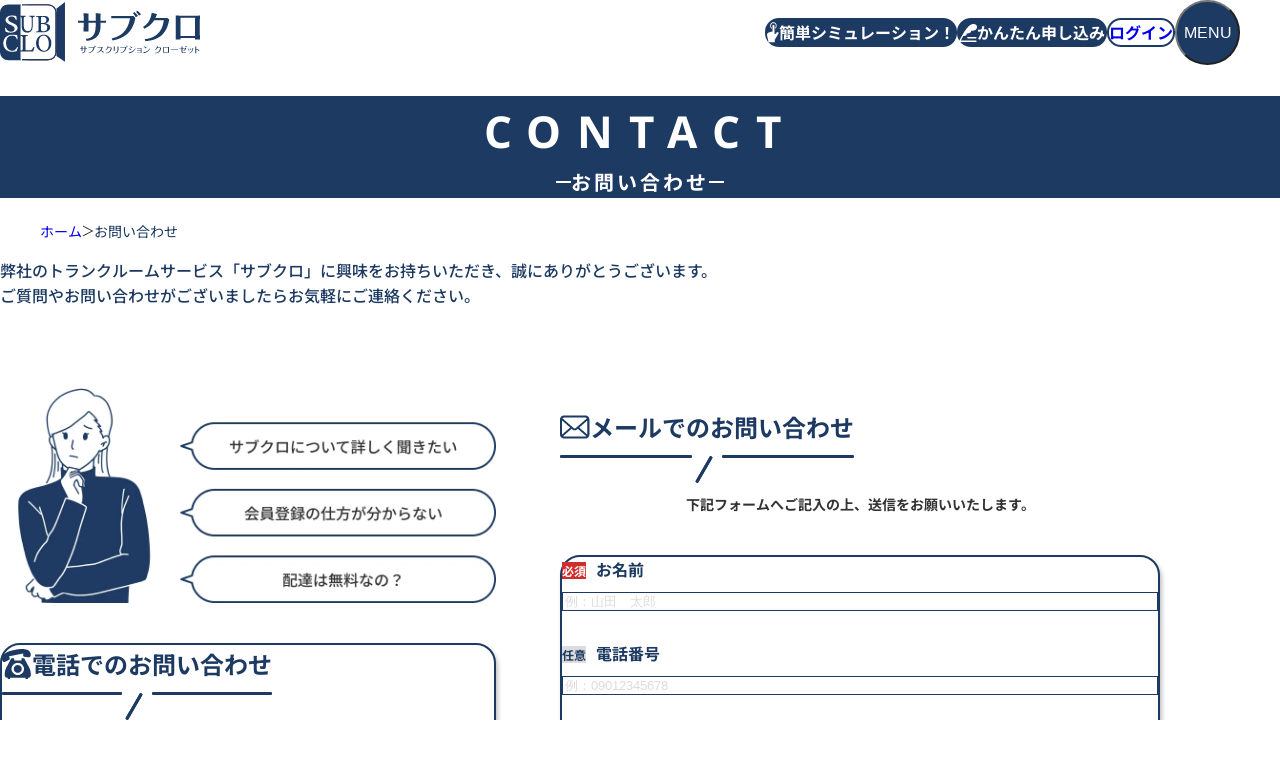

--- FILE ---
content_type: text/html; charset=UTF-8
request_url: https://www.subclo.jp/contact/
body_size: 13937
content:
<!DOCTYPE html>
<html lang="ja">

<head>
        <meta charset="UTF-8">
    <meta http-equiv="X-UA-Compatible" content="IE=edge">
    <meta name="viewport" content="width=device-width, initial-scale=1.0">
        <meta name='robots' content='index, follow, max-image-preview:large, max-snippet:-1, max-video-preview:-1' />

	<!-- This site is optimized with the Yoast SEO plugin v26.4 - https://yoast.com/wordpress/plugins/seo/ -->
	<title>お問い合わせ | サブクロ</title>
	<meta name="description" content="お問い合わせはこちら。集荷・配送サービス付きトランクルーム・レンタル倉庫・レンタル収納スペースならサブクロにお任せ下さい！デリバリーとコンシェルジュ付きで、自分で荷物を出し入れする手間がなく、湿度・温度管理も徹底し、安心して荷物を収納できます。まずは、無料相談からお問い合わせ下さい。" />
	<link rel="canonical" href="https://www.subclo.jp/contact/" />
	<meta property="og:locale" content="ja_JP" />
	<meta property="og:type" content="article" />
	<meta property="og:title" content="お問い合わせ | サブクロ" />
	<meta property="og:description" content="お問い合わせはこちら。集荷・配送サービス付きトランクルーム・レンタル倉庫・レンタル収納スペースならサブクロにお任せ下さい！デリバリーとコンシェルジュ付きで、自分で荷物を出し入れする手間がなく、湿度・温度管理も徹底し、安心して荷物を収納できます。まずは、無料相談からお問い合わせ下さい。" />
	<meta property="og:url" content="https://www.subclo.jp/contact/" />
	<meta property="og:site_name" content="サブクロ" />
	<meta property="article:publisher" content="https://www.facebook.com/p/E382B5E38396E382AFE383AD-E6ACA1E4B896E4BBA3E38388E383A9E383B3E382AFE383ABE383BCE383A0-100083297113190/" />
	<meta property="article:modified_time" content="2025-12-24T02:33:40+00:00" />
	<meta name="twitter:card" content="summary_large_image" />
	<meta name="twitter:label1" content="推定読み取り時間" />
	<meta name="twitter:data1" content="1分" />
	<script type="application/ld+json" class="yoast-schema-graph">{"@context":"https://schema.org","@graph":[{"@type":"WebPage","@id":"https://www.subclo.jp/contact/","url":"https://www.subclo.jp/contact/","name":"お問い合わせ | サブクロ","isPartOf":{"@id":"https://www.subclo.jp/#website"},"datePublished":"2023-12-25T02:02:52+00:00","dateModified":"2025-12-24T02:33:40+00:00","description":"お問い合わせはこちら。集荷・配送サービス付きトランクルーム・レンタル倉庫・レンタル収納スペースならサブクロにお任せ下さい！デリバリーとコンシェルジュ付きで、自分で荷物を出し入れする手間がなく、湿度・温度管理も徹底し、安心して荷物を収納できます。まずは、無料相談からお問い合わせ下さい。","breadcrumb":{"@id":"https://www.subclo.jp/contact/#breadcrumb"},"inLanguage":"ja","potentialAction":[{"@type":"ReadAction","target":["https://www.subclo.jp/contact/"]}]},{"@type":"BreadcrumbList","@id":"https://www.subclo.jp/contact/#breadcrumb","itemListElement":[{"@type":"ListItem","position":1,"name":"ホーム","item":"https://www.subclo.jp/"},{"@type":"ListItem","position":2,"name":"お問い合わせ"}]},{"@type":"WebSite","@id":"https://www.subclo.jp/#website","url":"https://www.subclo.jp/","name":"サブクロ","description":"集荷・配送サービス付きトランクルーム・レンタル倉庫・レンタル収納スペースならサブクロにお任せ下さい！デリバリーとコンシェルジュ付きで、自分で荷物を出し入れする手間がなく、湿度・温度管理も徹底し、安心して荷物を収納できます。まずは、無料相談からお問い合わせ下さい。","potentialAction":[{"@type":"SearchAction","target":{"@type":"EntryPoint","urlTemplate":"https://www.subclo.jp/?s={search_term_string}"},"query-input":{"@type":"PropertyValueSpecification","valueRequired":true,"valueName":"search_term_string"}}],"inLanguage":"ja"}]}</script>
	<!-- / Yoast SEO plugin. -->


<link rel='dns-prefetch' href='//fonts.googleapis.com' />
<link rel='dns-prefetch' href='//cdn.jsdelivr.net' />
<link rel="alternate" title="oEmbed (JSON)" type="application/json+oembed" href="https://www.subclo.jp/wp-json/oembed/1.0/embed?url=https%3A%2F%2Fwww.subclo.jp%2Fcontact%2F" />
<link rel="alternate" title="oEmbed (XML)" type="text/xml+oembed" href="https://www.subclo.jp/wp-json/oembed/1.0/embed?url=https%3A%2F%2Fwww.subclo.jp%2Fcontact%2F&#038;format=xml" />
<style id='wp-img-auto-sizes-contain-inline-css' type='text/css'>
img:is([sizes=auto i],[sizes^="auto," i]){contain-intrinsic-size:3000px 1500px}
/*# sourceURL=wp-img-auto-sizes-contain-inline-css */
</style>
<link rel='stylesheet' id='mw-wp-form-css' href='https://www.subclo.jp/wp-content/plugins/mw-wp-form/css/style.css' type='text/css' media='all' />
<style id='wp-emoji-styles-inline-css' type='text/css'>

	img.wp-smiley, img.emoji {
		display: inline !important;
		border: none !important;
		box-shadow: none !important;
		height: 1em !important;
		width: 1em !important;
		margin: 0 0.07em !important;
		vertical-align: -0.1em !important;
		background: none !important;
		padding: 0 !important;
	}
/*# sourceURL=wp-emoji-styles-inline-css */
</style>
<link rel='stylesheet' id='wp-block-library-css' href='https://www.subclo.jp/wp-includes/css/dist/block-library/style.min.css' type='text/css' media='all' />
<link rel='stylesheet' id='googlefonts-css' href='https://fonts.googleapis.com/css2?family=Noto+Sans+JP:wght@100..900&#038;display=swap' type='text/css' media='all' />
<link rel='stylesheet' id='my-editor-css' href='https://www.subclo.jp/wp-content/themes/sabukuro/assets/css/editor-style.css' type='text/css' media='all' />
<style id='global-styles-inline-css' type='text/css'>
:root{--wp--preset--aspect-ratio--square: 1;--wp--preset--aspect-ratio--4-3: 4/3;--wp--preset--aspect-ratio--3-4: 3/4;--wp--preset--aspect-ratio--3-2: 3/2;--wp--preset--aspect-ratio--2-3: 2/3;--wp--preset--aspect-ratio--16-9: 16/9;--wp--preset--aspect-ratio--9-16: 9/16;--wp--preset--color--black: #000000;--wp--preset--color--cyan-bluish-gray: #abb8c3;--wp--preset--color--white: #ffffff;--wp--preset--color--pale-pink: #f78da7;--wp--preset--color--vivid-red: #cf2e2e;--wp--preset--color--luminous-vivid-orange: #ff6900;--wp--preset--color--luminous-vivid-amber: #fcb900;--wp--preset--color--light-green-cyan: #7bdcb5;--wp--preset--color--vivid-green-cyan: #00d084;--wp--preset--color--pale-cyan-blue: #8ed1fc;--wp--preset--color--vivid-cyan-blue: #0693e3;--wp--preset--color--vivid-purple: #9b51e0;--wp--preset--color--base: #1D3A62;--wp--preset--color--yellow: #F3C11D;--wp--preset--color--red: #FF0000;--wp--preset--color--light-blue-600: #ACD5E3;--wp--preset--color--light-blue-500: #D4EBF3;--wp--preset--color--light-blue-400: #BFDCE5;--wp--preset--color--gray-800: #666666;--wp--preset--color--gray-700: #999999;--wp--preset--color--gray-600: #A0A0A0;--wp--preset--color--gray-500: #E1E1E1;--wp--preset--gradient--vivid-cyan-blue-to-vivid-purple: linear-gradient(135deg,rgb(6,147,227) 0%,rgb(155,81,224) 100%);--wp--preset--gradient--light-green-cyan-to-vivid-green-cyan: linear-gradient(135deg,rgb(122,220,180) 0%,rgb(0,208,130) 100%);--wp--preset--gradient--luminous-vivid-amber-to-luminous-vivid-orange: linear-gradient(135deg,rgb(252,185,0) 0%,rgb(255,105,0) 100%);--wp--preset--gradient--luminous-vivid-orange-to-vivid-red: linear-gradient(135deg,rgb(255,105,0) 0%,rgb(207,46,46) 100%);--wp--preset--gradient--very-light-gray-to-cyan-bluish-gray: linear-gradient(135deg,rgb(238,238,238) 0%,rgb(169,184,195) 100%);--wp--preset--gradient--cool-to-warm-spectrum: linear-gradient(135deg,rgb(74,234,220) 0%,rgb(151,120,209) 20%,rgb(207,42,186) 40%,rgb(238,44,130) 60%,rgb(251,105,98) 80%,rgb(254,248,76) 100%);--wp--preset--gradient--blush-light-purple: linear-gradient(135deg,rgb(255,206,236) 0%,rgb(152,150,240) 100%);--wp--preset--gradient--blush-bordeaux: linear-gradient(135deg,rgb(254,205,165) 0%,rgb(254,45,45) 50%,rgb(107,0,62) 100%);--wp--preset--gradient--luminous-dusk: linear-gradient(135deg,rgb(255,203,112) 0%,rgb(199,81,192) 50%,rgb(65,88,208) 100%);--wp--preset--gradient--pale-ocean: linear-gradient(135deg,rgb(255,245,203) 0%,rgb(182,227,212) 50%,rgb(51,167,181) 100%);--wp--preset--gradient--electric-grass: linear-gradient(135deg,rgb(202,248,128) 0%,rgb(113,206,126) 100%);--wp--preset--gradient--midnight: linear-gradient(135deg,rgb(2,3,129) 0%,rgb(40,116,252) 100%);--wp--preset--font-size--small: 13px;--wp--preset--font-size--medium: 20px;--wp--preset--font-size--large: 36px;--wp--preset--font-size--x-large: 42px;--wp--preset--font-size--12: 12px;--wp--preset--font-size--14: 14px;--wp--preset--font-size--15: 15px;--wp--preset--font-size--16: 16px;--wp--preset--font-size--18: 18px;--wp--preset--font-size--20: 20px;--wp--preset--font-size--22: 22px;--wp--preset--font-size--24: 24px;--wp--preset--font-size--32: 32px;--wp--preset--font-size--40: 40px;--wp--preset--font-size--48: 48px;--wp--preset--font-size--64: 64px;--wp--preset--font-size--80: 80px;--wp--preset--font-family--sans: 'Noto Sans JP', sans-serif;--wp--preset--spacing--20: 0.44rem;--wp--preset--spacing--30: 0.67rem;--wp--preset--spacing--40: 40px;--wp--preset--spacing--50: 1.5rem;--wp--preset--spacing--60: 2.25rem;--wp--preset--spacing--70: 3.38rem;--wp--preset--spacing--80: 5.06rem;--wp--preset--spacing--7: 7px;--wp--preset--shadow--natural: 6px 6px 9px rgba(0, 0, 0, 0.2);--wp--preset--shadow--deep: 12px 12px 50px rgba(0, 0, 0, 0.4);--wp--preset--shadow--sharp: 6px 6px 0px rgba(0, 0, 0, 0.2);--wp--preset--shadow--outlined: 6px 6px 0px -3px rgb(255, 255, 255), 6px 6px rgb(0, 0, 0);--wp--preset--shadow--crisp: 6px 6px 0px rgb(0, 0, 0);}:root { --wp--style--global--content-size: 47.5rem;--wp--style--global--wide-size: 47.5rem; }:where(body) { margin: 0; }.wp-site-blocks { padding-top: var(--wp--style--root--padding-top); padding-bottom: var(--wp--style--root--padding-bottom); }.has-global-padding { padding-right: var(--wp--style--root--padding-right); padding-left: var(--wp--style--root--padding-left); }.has-global-padding > .alignfull { margin-right: calc(var(--wp--style--root--padding-right) * -1); margin-left: calc(var(--wp--style--root--padding-left) * -1); }.has-global-padding :where(:not(.alignfull.is-layout-flow) > .has-global-padding:not(.wp-block-block, .alignfull)) { padding-right: 0; padding-left: 0; }.has-global-padding :where(:not(.alignfull.is-layout-flow) > .has-global-padding:not(.wp-block-block, .alignfull)) > .alignfull { margin-left: 0; margin-right: 0; }.wp-site-blocks > .alignleft { float: left; margin-right: 2em; }.wp-site-blocks > .alignright { float: right; margin-left: 2em; }.wp-site-blocks > .aligncenter { justify-content: center; margin-left: auto; margin-right: auto; }:where(.wp-site-blocks) > * { margin-block-start: clamp(16px, 1.048vw + 12px, 24px); margin-block-end: 0; }:where(.wp-site-blocks) > :first-child { margin-block-start: 0; }:where(.wp-site-blocks) > :last-child { margin-block-end: 0; }:root { --wp--style--block-gap: clamp(16px, 1.048vw + 12px, 24px); }:root :where(.is-layout-flow) > :first-child{margin-block-start: 0;}:root :where(.is-layout-flow) > :last-child{margin-block-end: 0;}:root :where(.is-layout-flow) > *{margin-block-start: clamp(16px, 1.048vw + 12px, 24px);margin-block-end: 0;}:root :where(.is-layout-constrained) > :first-child{margin-block-start: 0;}:root :where(.is-layout-constrained) > :last-child{margin-block-end: 0;}:root :where(.is-layout-constrained) > *{margin-block-start: clamp(16px, 1.048vw + 12px, 24px);margin-block-end: 0;}:root :where(.is-layout-flex){gap: clamp(16px, 1.048vw + 12px, 24px);}:root :where(.is-layout-grid){gap: clamp(16px, 1.048vw + 12px, 24px);}.is-layout-flow > .alignleft{float: left;margin-inline-start: 0;margin-inline-end: 2em;}.is-layout-flow > .alignright{float: right;margin-inline-start: 2em;margin-inline-end: 0;}.is-layout-flow > .aligncenter{margin-left: auto !important;margin-right: auto !important;}.is-layout-constrained > .alignleft{float: left;margin-inline-start: 0;margin-inline-end: 2em;}.is-layout-constrained > .alignright{float: right;margin-inline-start: 2em;margin-inline-end: 0;}.is-layout-constrained > .aligncenter{margin-left: auto !important;margin-right: auto !important;}.is-layout-constrained > :where(:not(.alignleft):not(.alignright):not(.alignfull)){max-width: var(--wp--style--global--content-size);margin-left: auto !important;margin-right: auto !important;}.is-layout-constrained > .alignwide{max-width: var(--wp--style--global--wide-size);}body .is-layout-flex{display: flex;}.is-layout-flex{flex-wrap: wrap;align-items: center;}.is-layout-flex > :is(*, div){margin: 0;}body .is-layout-grid{display: grid;}.is-layout-grid > :is(*, div){margin: 0;}body{margin-top: 16px;margin-bottom: 16px;--wp--style--root--padding-top: 0px;--wp--style--root--padding-right: 16px;--wp--style--root--padding-bottom: 0px;--wp--style--root--padding-left: 16px;}a:where(:not(.wp-element-button)){text-decoration: underline;}:root :where(.wp-element-button, .wp-block-button__link){background-color: #32373c;border-width: 0;color: #fff;font-family: inherit;font-size: inherit;font-style: inherit;font-weight: inherit;letter-spacing: inherit;line-height: inherit;padding-top: calc(0.667em + 2px);padding-right: calc(1.333em + 2px);padding-bottom: calc(0.667em + 2px);padding-left: calc(1.333em + 2px);text-decoration: none;text-transform: inherit;}.has-black-color{color: var(--wp--preset--color--black) !important;}.has-cyan-bluish-gray-color{color: var(--wp--preset--color--cyan-bluish-gray) !important;}.has-white-color{color: var(--wp--preset--color--white) !important;}.has-pale-pink-color{color: var(--wp--preset--color--pale-pink) !important;}.has-vivid-red-color{color: var(--wp--preset--color--vivid-red) !important;}.has-luminous-vivid-orange-color{color: var(--wp--preset--color--luminous-vivid-orange) !important;}.has-luminous-vivid-amber-color{color: var(--wp--preset--color--luminous-vivid-amber) !important;}.has-light-green-cyan-color{color: var(--wp--preset--color--light-green-cyan) !important;}.has-vivid-green-cyan-color{color: var(--wp--preset--color--vivid-green-cyan) !important;}.has-pale-cyan-blue-color{color: var(--wp--preset--color--pale-cyan-blue) !important;}.has-vivid-cyan-blue-color{color: var(--wp--preset--color--vivid-cyan-blue) !important;}.has-vivid-purple-color{color: var(--wp--preset--color--vivid-purple) !important;}.has-base-color{color: var(--wp--preset--color--base) !important;}.has-yellow-color{color: var(--wp--preset--color--yellow) !important;}.has-red-color{color: var(--wp--preset--color--red) !important;}.has-light-blue-600-color{color: var(--wp--preset--color--light-blue-600) !important;}.has-light-blue-500-color{color: var(--wp--preset--color--light-blue-500) !important;}.has-light-blue-400-color{color: var(--wp--preset--color--light-blue-400) !important;}.has-gray-800-color{color: var(--wp--preset--color--gray-800) !important;}.has-gray-700-color{color: var(--wp--preset--color--gray-700) !important;}.has-gray-600-color{color: var(--wp--preset--color--gray-600) !important;}.has-gray-500-color{color: var(--wp--preset--color--gray-500) !important;}.has-black-background-color{background-color: var(--wp--preset--color--black) !important;}.has-cyan-bluish-gray-background-color{background-color: var(--wp--preset--color--cyan-bluish-gray) !important;}.has-white-background-color{background-color: var(--wp--preset--color--white) !important;}.has-pale-pink-background-color{background-color: var(--wp--preset--color--pale-pink) !important;}.has-vivid-red-background-color{background-color: var(--wp--preset--color--vivid-red) !important;}.has-luminous-vivid-orange-background-color{background-color: var(--wp--preset--color--luminous-vivid-orange) !important;}.has-luminous-vivid-amber-background-color{background-color: var(--wp--preset--color--luminous-vivid-amber) !important;}.has-light-green-cyan-background-color{background-color: var(--wp--preset--color--light-green-cyan) !important;}.has-vivid-green-cyan-background-color{background-color: var(--wp--preset--color--vivid-green-cyan) !important;}.has-pale-cyan-blue-background-color{background-color: var(--wp--preset--color--pale-cyan-blue) !important;}.has-vivid-cyan-blue-background-color{background-color: var(--wp--preset--color--vivid-cyan-blue) !important;}.has-vivid-purple-background-color{background-color: var(--wp--preset--color--vivid-purple) !important;}.has-base-background-color{background-color: var(--wp--preset--color--base) !important;}.has-yellow-background-color{background-color: var(--wp--preset--color--yellow) !important;}.has-red-background-color{background-color: var(--wp--preset--color--red) !important;}.has-light-blue-600-background-color{background-color: var(--wp--preset--color--light-blue-600) !important;}.has-light-blue-500-background-color{background-color: var(--wp--preset--color--light-blue-500) !important;}.has-light-blue-400-background-color{background-color: var(--wp--preset--color--light-blue-400) !important;}.has-gray-800-background-color{background-color: var(--wp--preset--color--gray-800) !important;}.has-gray-700-background-color{background-color: var(--wp--preset--color--gray-700) !important;}.has-gray-600-background-color{background-color: var(--wp--preset--color--gray-600) !important;}.has-gray-500-background-color{background-color: var(--wp--preset--color--gray-500) !important;}.has-black-border-color{border-color: var(--wp--preset--color--black) !important;}.has-cyan-bluish-gray-border-color{border-color: var(--wp--preset--color--cyan-bluish-gray) !important;}.has-white-border-color{border-color: var(--wp--preset--color--white) !important;}.has-pale-pink-border-color{border-color: var(--wp--preset--color--pale-pink) !important;}.has-vivid-red-border-color{border-color: var(--wp--preset--color--vivid-red) !important;}.has-luminous-vivid-orange-border-color{border-color: var(--wp--preset--color--luminous-vivid-orange) !important;}.has-luminous-vivid-amber-border-color{border-color: var(--wp--preset--color--luminous-vivid-amber) !important;}.has-light-green-cyan-border-color{border-color: var(--wp--preset--color--light-green-cyan) !important;}.has-vivid-green-cyan-border-color{border-color: var(--wp--preset--color--vivid-green-cyan) !important;}.has-pale-cyan-blue-border-color{border-color: var(--wp--preset--color--pale-cyan-blue) !important;}.has-vivid-cyan-blue-border-color{border-color: var(--wp--preset--color--vivid-cyan-blue) !important;}.has-vivid-purple-border-color{border-color: var(--wp--preset--color--vivid-purple) !important;}.has-base-border-color{border-color: var(--wp--preset--color--base) !important;}.has-yellow-border-color{border-color: var(--wp--preset--color--yellow) !important;}.has-red-border-color{border-color: var(--wp--preset--color--red) !important;}.has-light-blue-600-border-color{border-color: var(--wp--preset--color--light-blue-600) !important;}.has-light-blue-500-border-color{border-color: var(--wp--preset--color--light-blue-500) !important;}.has-light-blue-400-border-color{border-color: var(--wp--preset--color--light-blue-400) !important;}.has-gray-800-border-color{border-color: var(--wp--preset--color--gray-800) !important;}.has-gray-700-border-color{border-color: var(--wp--preset--color--gray-700) !important;}.has-gray-600-border-color{border-color: var(--wp--preset--color--gray-600) !important;}.has-gray-500-border-color{border-color: var(--wp--preset--color--gray-500) !important;}.has-vivid-cyan-blue-to-vivid-purple-gradient-background{background: var(--wp--preset--gradient--vivid-cyan-blue-to-vivid-purple) !important;}.has-light-green-cyan-to-vivid-green-cyan-gradient-background{background: var(--wp--preset--gradient--light-green-cyan-to-vivid-green-cyan) !important;}.has-luminous-vivid-amber-to-luminous-vivid-orange-gradient-background{background: var(--wp--preset--gradient--luminous-vivid-amber-to-luminous-vivid-orange) !important;}.has-luminous-vivid-orange-to-vivid-red-gradient-background{background: var(--wp--preset--gradient--luminous-vivid-orange-to-vivid-red) !important;}.has-very-light-gray-to-cyan-bluish-gray-gradient-background{background: var(--wp--preset--gradient--very-light-gray-to-cyan-bluish-gray) !important;}.has-cool-to-warm-spectrum-gradient-background{background: var(--wp--preset--gradient--cool-to-warm-spectrum) !important;}.has-blush-light-purple-gradient-background{background: var(--wp--preset--gradient--blush-light-purple) !important;}.has-blush-bordeaux-gradient-background{background: var(--wp--preset--gradient--blush-bordeaux) !important;}.has-luminous-dusk-gradient-background{background: var(--wp--preset--gradient--luminous-dusk) !important;}.has-pale-ocean-gradient-background{background: var(--wp--preset--gradient--pale-ocean) !important;}.has-electric-grass-gradient-background{background: var(--wp--preset--gradient--electric-grass) !important;}.has-midnight-gradient-background{background: var(--wp--preset--gradient--midnight) !important;}.has-small-font-size{font-size: var(--wp--preset--font-size--small) !important;}.has-medium-font-size{font-size: var(--wp--preset--font-size--medium) !important;}.has-large-font-size{font-size: var(--wp--preset--font-size--large) !important;}.has-x-large-font-size{font-size: var(--wp--preset--font-size--x-large) !important;}.has-12-font-size{font-size: var(--wp--preset--font-size--12) !important;}.has-14-font-size{font-size: var(--wp--preset--font-size--14) !important;}.has-15-font-size{font-size: var(--wp--preset--font-size--15) !important;}.has-16-font-size{font-size: var(--wp--preset--font-size--16) !important;}.has-18-font-size{font-size: var(--wp--preset--font-size--18) !important;}.has-20-font-size{font-size: var(--wp--preset--font-size--20) !important;}.has-22-font-size{font-size: var(--wp--preset--font-size--22) !important;}.has-24-font-size{font-size: var(--wp--preset--font-size--24) !important;}.has-32-font-size{font-size: var(--wp--preset--font-size--32) !important;}.has-40-font-size{font-size: var(--wp--preset--font-size--40) !important;}.has-48-font-size{font-size: var(--wp--preset--font-size--48) !important;}.has-64-font-size{font-size: var(--wp--preset--font-size--64) !important;}.has-80-font-size{font-size: var(--wp--preset--font-size--80) !important;}.has-sans-font-family{font-family: var(--wp--preset--font-family--sans) !important;}
:root :where(.wp-block-pullquote){font-size: 1.5em;line-height: 1.6;}
:root :where(.wp-block-buttons-is-layout-flow) > :first-child{margin-block-start: 0;}:root :where(.wp-block-buttons-is-layout-flow) > :last-child{margin-block-end: 0;}:root :where(.wp-block-buttons-is-layout-flow) > *{margin-block-start: clamp(1rem, 2vw + 0.5rem, 1.5rem);margin-block-end: 0;}:root :where(.wp-block-buttons-is-layout-constrained) > :first-child{margin-block-start: 0;}:root :where(.wp-block-buttons-is-layout-constrained) > :last-child{margin-block-end: 0;}:root :where(.wp-block-buttons-is-layout-constrained) > *{margin-block-start: clamp(1rem, 2vw + 0.5rem, 1.5rem);margin-block-end: 0;}:root :where(.wp-block-buttons-is-layout-flex){gap: clamp(1rem, 2vw + 0.5rem, 1.5rem);}:root :where(.wp-block-buttons-is-layout-grid){gap: clamp(1rem, 2vw + 0.5rem, 1.5rem);}
/*# sourceURL=global-styles-inline-css */
</style>
<link rel='stylesheet' id='contact-form-7-css' href='https://www.subclo.jp/wp-content/plugins/contact-form-7/includes/css/styles.css?ver=5.9.5' type='text/css' media='all' />
<link rel='stylesheet' id='reset-css' href='https://www.subclo.jp/wp-content/themes/sabukuro/assets/css/reset.css' type='text/css' media='all' />
<link rel='stylesheet' id='yakuhan-css' href='https://cdn.jsdelivr.net/npm/yakuhanjp@3.4.1/dist/css/yakuhanjp.min.css' type='text/css' media='all' />
<link rel='stylesheet' id='sabukuro-custom-css' href='https://www.subclo.jp/wp-content/themes/sabukuro/src/scss/sabukuro.css?ver=1.7.6' type='text/css' media='all' />
<script type="text/javascript" src="https://www.subclo.jp/wp-includes/js/jquery/jquery.min.js?ver=3.7.1" id="jquery-core-js"></script>
<script type="text/javascript" src="https://www.subclo.jp/wp-includes/js/jquery/jquery-migrate.min.js?ver=3.4.1" id="jquery-migrate-js"></script>
<link rel="https://api.w.org/" href="https://www.subclo.jp/wp-json/" /><link rel="alternate" title="JSON" type="application/json" href="https://www.subclo.jp/wp-json/wp/v2/pages/1153" /><link rel="EditURI" type="application/rsd+xml" title="RSD" href="https://www.subclo.jp/xmlrpc.php?rsd" />
<link rel='shortlink' href='https://www.subclo.jp/?p=1153' />
<link rel="icon" href="https://www.subclo.jp/wp-content/uploads/2023/12/cropped-サブクロ-ロゴ-ファビコン-32x32.png" sizes="32x32" />
<link rel="icon" href="https://www.subclo.jp/wp-content/uploads/2023/12/cropped-サブクロ-ロゴ-ファビコン-192x192.png" sizes="192x192" />
<link rel="apple-touch-icon" href="https://www.subclo.jp/wp-content/uploads/2023/12/cropped-サブクロ-ロゴ-ファビコン-180x180.png" />
<meta name="msapplication-TileImage" content="https://www.subclo.jp/wp-content/uploads/2023/12/cropped-サブクロ-ロゴ-ファビコン-270x270.png" />

    <meta name='robots' content='max-image-preview:large' />

    <link rel="icon" href="https://www.subclo.jp/wp-content/uploads/2023/12/cropped-サブクロ-ロゴ-ファビコン-32x32.png" sizes="32x32" />
    <link rel="icon" href="https://www.subclo.jp/wp-content/uploads/2023/12/cropped-サブクロ-ロゴ-ファビコン-192x192.png" sizes="192x192" />
    <link rel="apple-touch-icon" href="https://www.subclo.jp/wp-content/themes/sabukuro/apple-touch.png">
    <link rel="apple-touch-icon" href="https://www.subclo.jp/wp-content/themes/sabukuro/apple-touch.png">
        <!-- Google Tag Manager 2023/08/08-->
<script>
  (function(w, d, s, l, i) {
    w[l] = w[l] || [];
    w[l].push({
      'gtm.start': new Date().getTime(),
      event: 'gtm.js'
    });
    var f = d.getElementsByTagName(s)[0],
      j = d.createElement(s),
      dl = l != 'dataLayer' ? '&l=' + l : '';
    j.async = true;
    j.src =
      'https://www.googletagmanager.com/gtm.js?id=' + i + dl;
    f.parentNode.insertBefore(j, f);
  })(window, document, 'script', 'dataLayer', 'GTM-WX7GXN3D');
</script>
<!-- End Google Tag Manager -->

<!-- Google Tag Manager 2023/06/22-->
<script>
  (function(w, d, s, l, i) {
    w[l] = w[l] || [];
    w[l].push({
      'gtm.start': new Date().getTime(),
      event: 'gtm.js'
    });
    var f = d.getElementsByTagName(s)[0],
      j = d.createElement(s),
      dl = l != 'dataLayer' ? '&l=' + l : '';
    j.async = true;
    j.src =
      'https://www.googletagmanager.com/gtm.js?id=' + i + dl;
    f.parentNode.insertBefore(j, f);
  })(window, document, 'script', 'dataLayer', 'GTM-PS7B9WF');
</script>
<!-- End Google Tag Manager -->

<!-- Google Tag Manager -->
<script>
  (function(w, d, s, l, i) {
    w[l] = w[l] || [];
    w[l].push({
      'gtm.start': new Date().getTime(),
      event: 'gtm.js'
    });
    var f = d.getElementsByTagName(s)[0],
      j = d.createElement(s),
      dl = l != 'dataLayer' ? '&l=' + l : '';
    j.async = true;
    j.src =
      'https://www.googletagmanager.com/gtm.js?id=' + i + dl;
    f.parentNode.insertBefore(j, f);
  })(window, document, 'script', 'dataLayer', 'GTM-W4HGH9T');
</script>
<!-- End Google Tag Manager -->
<!-- Google tag (gtag.js) -->
<script async src="https://www.googletagmanager.com/gtag/js?id=G-485LV782M6"></script>
<script>
  window.dataLayer = window.dataLayer || [];

  function gtag() {
    dataLayer.push(arguments);
  }
  gtag('js', new Date());

  gtag('config', 'G-485LV782M6');
</script>
<!-- 2023/6/2 GA4タグ設定 -->
<!-- Google Tag Manager -->
<script>
  (function(w, d, s, l, i) {
    w[l] = w[l] || [];
    w[l].push({
      'gtm.start': new Date().getTime(),
      event: 'gtm.js'
    });
    var f = d.getElementsByTagName(s)[0],
      j = d.createElement(s),
      dl = l != 'dataLayer' ? '&l=' + l : '';
    j.async = true;
    j.src =
      'https://www.googletagmanager.com/gtm.js?id=' + i + dl;
    f.parentNode.insertBefore(j, f);
  })(window, document, 'script', 'dataLayer', 'GTM-WX7GXN3D');
</script>
<!-- End Google Tag Manager --></head>

<body id="body" class="wp-singular page-template-default page page-id-1153 wp-theme-sabukuro">
    <!-- Google Tag Manager (noscript) 2023/08/08-->
<noscript><iframe src="https://www.googletagmanager.com/ns.html?id=GTM-WX7GXN3D" height="0" width="0" style="display:none;visibility:hidden"></iframe></noscript>
<!-- End Google Tag Manager (noscript) -->
<!-- Google Tag Manager (noscript) 2023/06/22-->
<noscript><iframe src="https://www.googletagmanager.com/ns.html?id=GTM-PS7B9WF" height="0" width="0" style="display:none;visibility:hidden"></iframe></noscript>
<!-- End Google Tag Manager (noscript) -->
<!-- Google Tag Manager (noscript) -->
<noscript><iframe src="https://www.googletagmanager.com/ns.html?id=GTM-W4HGH9T" height="0" width="0" style="display:none;visibility:hidden"></iframe></noscript>
<!-- End Google Tag Manager (noscript) -->
<!-- Google Tag Manager (noscript) -->
<noscript><iframe src="https://www.googletagmanager.com/ns.html?id=GTM-WX7GXN3D" height="0" width="0" style="display:none;visibility:hidden"></iframe></noscript>
<!-- End Google Tag Manager (noscript) -->        <header id="header" class="l-header">
        <div class="l-header__content content-width">
            <a class="l-header-logo" href="https://www.subclo.jp/">
                <span aria-hidden="true">
                    <img src="https://www.subclo.jp/wp-content/themes/sabukuro/assets/img/logo.svg" alt="宅配型トランクルームで大阪ならサブクロ" width="178" height="55">
                </span>
                <span class="u-visually-hidden">ホーム</span>
            </a>
            <nav class="l-header-nav" aria-label="グローバルナビゲーション">
                <div class="l-header--desktop-only">
                    <a class="c-button c-button-primary2 c-button--sm" href="https://pre.subclo.jp/simulation">
                        <span class="u-icon--white" aria-hidden="true" role="img">
                            <svg xmlns="http://www.w3.org/2000/svg" width="12" height="21" viewBox="0 0 12 21" fill="none">
                                <path d="M4.72685 6.90489L4.73036 5.75638C4.71412 5.7395 4.69707 5.72419 4.68164 5.707C4.24197 5.2179 3.97124 4.54712 3.97095 3.80134C3.97124 3.05556 4.24197 2.38478 4.68164 1.89536C5.12186 1.40685 5.7256 1.10626 6.39677 1.10595C7.06794 1.10626 7.67168 1.40685 8.1119 1.89536C8.5516 2.38478 8.82234 3.05556 8.82259 3.80134C8.82231 4.52118 8.56862 5.16942 8.15578 5.65353L8.15817 6.84294C9.05729 6.19888 9.654 5.07888 9.65428 3.80134C9.654 1.80204 8.19582 0.182197 6.39674 0.181885C4.59772 0.182197 3.13951 1.80204 3.13923 3.80134C3.13951 5.1213 3.7771 6.27259 4.72685 6.90489Z" fill="#1D3A62" />
                                <path d="M9.87439 10.3679C8.84126 11.6305 8.5605 11.8841 8.5605 11.8841C8.36964 12.0865 8.08884 12.1428 7.84626 12.0276C7.60397 11.9121 7.44664 11.6474 7.44664 11.3543L7.43096 3.74567V3.88415C7.33214 3.16845 6.93741 2.8177 6.4436 2.8177C5.89833 2.8177 5.45648 3.30888 5.45648 3.91481L5.44024 9.42848L1.42033 10.5836C0.296248 11.1191 -0.267974 12.5246 0.124335 13.8114L1.12959 18.0013V20.1819H7.65329V18.0013C7.65329 18.0013 11.0248 12.3494 11.3721 11.8025C11.9921 10.8274 10.9072 9.1054 9.87439 10.3679Z" fill="#1D3A62" />
                            </svg>
                        </span>
                        簡単シミュレーション！
                    </a>
                    <a class="c-button c-button-primary2 c-button--sm" href="https://pre.subclo.jp/select-plan">
                        <span class="u-icon--white" aria-hidden="true" role="img">
                            <svg xmlns="http://www.w3.org/2000/svg" width="18" height="18" viewBox="0 0 18 18" fill="none">
                                <path d="M16.89 16.5822H1.7271C2.59731 15.0689 4.30587 11.9778 4.30587 11.9778C7.07224 12.0624 8.45544 10.6254 7.34912 9.5268C11.066 9.59602 12.9082 7.72174 11.854 6.58355C12.9627 6.90544 14.591 6.85876 16.0174 6.14575C19.06 4.62416 18.876 -0.616327 13.5273 0.0599021C8.2265 0.730085 2.68598 12.4843 0.187491 16.7036C-0.174505 17.3145 0.0370622 17.755 0.403852 17.8259C0.539284 17.9324 0.713685 18 0.906074 18H16.89C17.3167 18 17.6637 17.6825 17.6637 17.2908C17.6637 16.8997 17.3167 16.5822 16.89 16.5822Z" fill="#1D3A62" />
                                <path d="M8.89284 13.0112C8.46614 13.0112 8.11914 13.3287 8.11914 13.7204C8.11914 14.1115 8.46614 14.429 8.89284 14.429H16.8851C17.3118 14.429 17.6582 14.1115 17.6582 13.7204C17.6582 13.3287 17.3118 13.0112 16.8851 13.0112H8.89284Z" fill="#1D3A62" />
                            </svg>
                        </span>
                        かんたん申し込み
                    </a>
                </div>
                <a class="c-button c-button-primary1 c-button--sm" href="https://pre.subclo.jp/login">ログイン</a>
                <div class="l-header-menu">
                    <button type="button" id="menu-button" class="l-header-menu__toggle" aria-expanded="false" aria-controls="menu" aria-label="メニューを開く">
                        <span class="l-header-menu--bar"></span>
                        <span class="l-header-menu__label" id="menu-label" aria-hidden="true">MENU</span>
                    </button>
                    <div id="menu" class="l-header-menu__bg"></div>
                    <div id="menu" class="l-header-menu__container">
                        <div class="l-header-menu__container-inner">
                            <p class="l-header-menu__heading u-en">Content</p>
                            <ul class="l-header-menu__list">
                                <li class="l-header-menu__item"><a class="l-header-menu__item--link" href="https://www.subclo.jp/strength/"><span aria-hidden="true" role="img"><img src="https://www.subclo.jp/wp-content/themes/sabukuro/assets/img/icon/icon_arrow-right.svg" width="10" height="15"></span>サブクロの強み</a></li>
                                <li class="l-header-menu__item"><a class="l-header-menu__item--link" href="https://www.subclo.jp/flow/"><span aria-hidden="true" role="img"><img src="https://www.subclo.jp/wp-content/themes/sabukuro/assets/img/icon/icon_arrow-right.svg" width="10" height="15"></span>ご利用の流れ</a></li>
                                <li class="l-header-menu__item"><a class="l-header-menu__item--link" href="https://www.subclo.jp/faq/"><span aria-hidden="true" role="img"><img src="https://www.subclo.jp/wp-content/themes/sabukuro/assets/img/icon/icon_arrow-right.svg" width="10" height="15"></span>よくある質問</a></li>
                                <li class="l-header-menu__item"><a class="l-header-menu__item--link" href="https://www.subclo.jp/plan/"><span aria-hidden="true" role="img"><img src="https://www.subclo.jp/wp-content/themes/sabukuro/assets/img/icon/icon_arrow-right.svg" width="10" height="15"></span>料金プラン</a></li>
                                <li class="l-header-menu__item"><a class="l-header-menu__item--link" href="https://www.subclo.jp/storage-example/"><span aria-hidden="true" role="img"><img src="https://www.subclo.jp/wp-content/themes/sabukuro/assets/img/icon/icon_arrow-right.svg" width="10" height="15"></span>収納実例集</a></li>
                                <li class="l-header-menu__item"><a class="l-header-menu__item--link" href="https://www.subclo.jp/column/"><span aria-hidden="true" role="img"><img src="https://www.subclo.jp/wp-content/themes/sabukuro/assets/img/icon/icon_arrow-right.svg" width="10" height="15"></span>お役立ち情報</a></li>
                                <li class="l-header-menu__item"><a class="l-header-menu__item--link" href="https://www.subclo.jp/news/"><span aria-hidden="true" role="img"><img src="https://www.subclo.jp/wp-content/themes/sabukuro/assets/img/icon/icon_arrow-right.svg" width="10" height="15"></span>お知らせ</a></li>
                            </ul>
                        </div>
                        <div class="l-header-menu__container-inner u-bg--primary">
                            <p class="l-header-menu__heading u-en u-font--white">Application</p>
                            <div class="l-header-menu__button-wrap u-grid u-grid--20">
                                <a class="c-button c-button-white" href="https://pre.subclo.jp/simulation">
                                    <span aria-hidden="true" role="img">
                                        <svg xmlns="http://www.w3.org/2000/svg" width="12" height="21" viewBox="0 0 12 21" fill="none">
                                            <path d="M4.72685 6.90489L4.73036 5.75638C4.71412 5.7395 4.69707 5.72419 4.68164 5.707C4.24197 5.2179 3.97124 4.54712 3.97095 3.80134C3.97124 3.05556 4.24197 2.38478 4.68164 1.89536C5.12186 1.40685 5.7256 1.10626 6.39677 1.10595C7.06794 1.10626 7.67168 1.40685 8.1119 1.89536C8.5516 2.38478 8.82234 3.05556 8.82259 3.80134C8.82231 4.52118 8.56862 5.16942 8.15578 5.65353L8.15817 6.84294C9.05729 6.19888 9.654 5.07888 9.65428 3.80134C9.654 1.80204 8.19582 0.182197 6.39674 0.181885C4.59772 0.182197 3.13951 1.80204 3.13923 3.80134C3.13951 5.1213 3.7771 6.27259 4.72685 6.90489Z" fill="#1D3A62" />
                                            <path d="M9.87439 10.3679C8.84126 11.6305 8.5605 11.8841 8.5605 11.8841C8.36964 12.0865 8.08884 12.1428 7.84626 12.0276C7.60397 11.9121 7.44664 11.6474 7.44664 11.3543L7.43096 3.74567V3.88415C7.33214 3.16845 6.93741 2.8177 6.4436 2.8177C5.89833 2.8177 5.45648 3.30888 5.45648 3.91481L5.44024 9.42848L1.42033 10.5836C0.296248 11.1191 -0.267974 12.5246 0.124335 13.8114L1.12959 18.0013V20.1819H7.65329V18.0013C7.65329 18.0013 11.0248 12.3494 11.3721 11.8025C11.9921 10.8274 10.9072 9.1054 9.87439 10.3679Z" fill="#1D3A62" />
                                        </svg>
                                    </span>
                                    シミュレーションしてから申し込み
                                </a>
                                <a class="c-button c-button-white" href="https://pre.subclo.jp/select-plan">
                                    <span aria-hidden="true" role="img">
                                        <svg xmlns="http://www.w3.org/2000/svg" width="18" height="18" viewBox="0 0 18 18" fill="none">
                                            <path d="M16.89 16.5822H1.7271C2.59731 15.0689 4.30587 11.9778 4.30587 11.9778C7.07224 12.0624 8.45544 10.6254 7.34912 9.5268C11.066 9.59602 12.9082 7.72174 11.854 6.58355C12.9627 6.90544 14.591 6.85876 16.0174 6.14575C19.06 4.62416 18.876 -0.616327 13.5273 0.0599021C8.2265 0.730085 2.68598 12.4843 0.187491 16.7036C-0.174505 17.3145 0.0370622 17.755 0.403852 17.8259C0.539284 17.9324 0.713685 18 0.906074 18H16.89C17.3167 18 17.6637 17.6825 17.6637 17.2908C17.6637 16.8997 17.3167 16.5822 16.89 16.5822Z" fill="#1D3A62" />
                                            <path d="M8.89284 13.0112C8.46614 13.0112 8.11914 13.3287 8.11914 13.7204C8.11914 14.1115 8.46614 14.429 8.89284 14.429H16.8851C17.3118 14.429 17.6582 14.1115 17.6582 13.7204C17.6582 13.3287 17.3118 13.0112 16.8851 13.0112H8.89284Z" fill="#1D3A62" />
                                        </svg>
                                    </span>
                                    かんたん申し込み</a>
                            </div>
                            <p class="l-header-menu__heading u-en u-font--white">Contact</p>
                            <div class="l-header-menu__button-wrap u-grid u-grid--20">
                                <a class="c-button c-button-white" href="tel:0120-01-3296"><span aria-hidden="true" role="img"><img src="https://www.subclo.jp/wp-content/themes/sabukuro/assets/img/icon/icon_tel.svg" width="18" height="20"></span>0120-01-3296</a>
                                <div class="u-flex u-flex--20">
                                    <a class="c-button c-button-white" href="/contact/"><span aria-hidden="true" role="img"><img src="https://www.subclo.jp/wp-content/themes/sabukuro/assets/img/icon/icon_mail.svg" width="18" height="20"></span>メール</a>
                                    <a class="c-button c-button-white" href="https://lin.ee/rvb4uJd"><span class="l-header-menu__icon--line" aria-hidden="true" role="img"><img src="https://www.subclo.jp/wp-content/themes/sabukuro/assets/img/icon/icon_line.png" width="20" height="20"></span>LINE</a>
                                </div>
                            </div>
                        </div>
                    </div>
                </div>
            </nav>
        </div>
    </header><main>
    <h1 class="c-heading c-heading--fill" data-en="Contact">
        <span class="c-heading--ja u-flex">お問い合わせ</span>
    </h1>
    <div class="content-width">
        <nav class="c-breadcrumbs">
            <ol class="c-breadcrumbs__list">
                <li class="c-breadcrumbs__item">
                    <a class="c-breadcrumbs__item-link" href="https://www.subclo.jp/">ホーム</a>
                    <span class="c-breadcrumbs__separator" role="img" aria-label="の中の">
                        <svg xmlns="http://www.w3.org/2000/svg" width="12" height="12" viewBox="0 0 14 14" fill="none">
                            <path d="M13.32 6.95199V7.01599L1.35196 13.192L0.855957 12.216L11.016 7.01599V6.96799L0.855957 1.76799L1.35196 0.791992L13.32 6.95199Z" fill="#333333" />
                        </svg>
                    </span>
                </li>
                <li class="c-breadcrumbs__item" aria-current="page">
                    お問い合わせ
                </li>
            </ol>
        </nav>
    </div>
    <section class="content-width">
        <p class="lead p-contact__lead">
            弊社のトランクルームサービス「サブクロ」に興味をお持ちいただき、誠にありがとうございます。<br>
            ご質問やお問い合わせがございましたらお気軽にご連絡ください。
        </p>
        <div class="p-contact__wrap">
            <div class="p-contact__info">
                <img src="https://www.subclo.jp/wp-content/themes/sabukuro/assets/img/contact.webp" alt="">
                <div class="p-contact__frame p-contact__tel-wrap">
                    <h2 class="c-heading--speach-bubbles p-contact--speach-bubbles">
                        <span class="c-heading--speach-bubbles-line u-flex">
                            <span class="p-contact__icon" aria-hidden="true" role="img">
                                <svg xmlns="http://www.w3.org/2000/svg" width="20" height="20" viewBox="0 0 20 20" fill="none">
                                    <path d="M4.93514 6.99795C5.3024 6.6698 5.2447 5.95468 4.85238 5.51935C4.46001 5.08367 4.67724 4.87067 4.67724 4.87067L9.35617 3.95337L14.0347 3.03576C14.0347 3.03576 14.3185 3.1506 14.126 3.70077C13.9328 4.25129 14.1586 4.93332 14.6266 5.09761C15.094 5.26221 17.2822 5.51693 18.0924 5.4442C18.9022 5.37045 19.1873 4.41729 19.1792 4.16293C19.1711 3.90822 19.256 1.32862 16.6503 0.472214C14.0446 -0.383799 10.9202 0.100904 8.66477 0.543187C6.40908 0.98547 3.33424 1.71621 1.2617 3.48957C-0.811186 5.26323 0.272855 7.6135 0.365147 7.85193C0.457122 8.09028 1.09185 8.86282 1.86879 8.62548C2.64502 8.3871 4.5672 7.3261 4.93514 6.99795Z" fill="#1D3A62" />
                                    <path d="M10.5085 15.9177C11.2458 15.9173 11.906 15.6264 12.3893 15.1518C12.8726 14.6761 13.1687 14.0264 13.1687 13.3012C13.1687 12.5763 12.8726 11.927 12.3893 11.4513C11.906 10.9767 11.2458 10.685 10.5085 10.6843C9.77119 10.685 9.11101 10.9767 8.62699 11.4513C8.1444 11.927 7.8479 12.5763 7.8479 13.3012C7.8479 14.0264 8.1444 14.6761 8.62699 15.1518C9.11101 15.6264 9.77119 15.9173 10.5085 15.9177Z" fill="#1D3A62" />
                                    <path d="M14.972 6.46789C14.8942 6.32001 14.74 6.22778 14.5694 6.22778H13.2257C13.0591 6.22778 12.9236 6.36106 12.9236 6.52636V7.42937C12.9236 7.59397 12.7877 7.72724 12.6197 7.72724H8.39711C8.22941 7.72724 8.09355 7.59397 8.09355 7.42937V6.52636C8.09355 6.36106 7.95769 6.22778 7.79066 6.22778H6.44765C6.27713 6.22778 6.12288 6.32001 6.04469 6.46789L2.73959 12.6913C2.16216 13.777 1.86182 14.9834 1.86182 16.2091V17.6612C1.86182 18.4838 2.54039 19.1512 3.37607 19.1512H3.75501V20H5.29753V19.1512H15.7193V20H17.2618V19.1512H17.6403C18.4767 19.1512 19.1553 18.4838 19.1553 17.6612V16.2091C19.1553 14.9834 18.8539 13.777 18.2772 12.6913L14.972 6.46789ZM6.35147 13.3023C6.35182 11.0442 8.21241 9.21455 10.5086 9.2135C12.8043 9.21451 14.6649 11.0442 14.6657 13.3023C14.6649 15.5604 12.8043 17.3904 10.5086 17.3904C8.21245 17.3904 6.35182 15.5604 6.35147 13.3023Z" fill="#1D3A62" />
                                </svg>
                            </span>
                            電話でのお問い合わせ
                        </span>
                    </h2>
                    <p class="p-contact__heading-desc">すぐにお問い合わせいただきたい場合は下記の番号におかけください。</p>
                    <p class="p-contact__tel-num">0120-01-3296</p>
                    <p class="p-contact__tel-time">受付時間 9:00～18:00</p>
                </div>
                <div class="p-contact__frame">
                    <h2 class="c-heading--speach-bubbles p-contact--speach-bubbles">
                        <span class="c-heading--speach-bubbles-line u-flex">
                            <span class="p-contact__line-icon" aria-hidden="true" role="img"><img src="https://www.subclo.jp/wp-content/themes/sabukuro/assets/img/icon/icon_line.png" width="20" height="20"></span>
                            LINEでのお問い合わせ
                        </span>
                    </h2>
                    <p class="p-contact__heading-desc">
                        「サブクロ」公式アカウントとお友達になるとLINEにてお問い合わせいただけます。<br>
                        ※配送中の場合ご返信が遅くなる場合がございます。
                        ご了承ください。
                    </p>
                    <a class="p-contact__line-button" href="https://lin.ee/rvb4uJd" target="_blank" rel="noopener noreferre">
                        <span aria-hidden="true" role="img">
                            <svg xmlns="http://www.w3.org/2000/svg" width="9" height="13" viewBox="0 0 9 13" fill="none">
                                <path d="M1.89897 0L0 1.82361L4.86888 6.4999L0 11.1764L1.89897 13L8.66667 6.4999L1.89897 0Z" fill="#06C755" />
                            </svg>
                        </span>
                        お友達に追加
                    </a>
                </div>
            </div>
            <div class="p-contact__form">
                <h2 class="c-heading--speach-bubbles p-contact--speach-bubbles">
                    <span class="c-heading--speach-bubbles-line u-flex">
                        <span class="p-contact__icon" aria-hidden="true" role="img">
                            <svg xmlns="http://www.w3.org/2000/svg" width="39" height="30" viewBox="0 0 39 30" fill="none">
                                <path d="M38.1221 4.27094C37.9498 3.40306 37.565 2.60886 37.0275 1.95277C36.9142 1.80981 36.7958 1.68179 36.6675 1.55376C35.7154 0.5969 34.379 0 32.919 0H5.30171C3.84178 0 2.51018 0.5969 1.55354 1.55376C1.42551 1.68179 1.30712 1.80981 1.1935 1.95277C0.6558 2.60879 0.270979 3.40306 0.103465 4.27094C0.0346376 4.6059 0 4.95205 0 5.30201V24.6985C0 25.4426 0.15781 26.1579 0.43924 26.8039C0.700291 27.4205 1.08519 27.9784 1.55346 28.4462C1.67216 28.5646 1.79003 28.6735 1.91865 28.7817C2.8358 29.5413 4.01967 30 5.30171 30H32.919C34.2015 30 35.3906 29.5413 36.3024 28.7769C36.4307 28.6735 36.5491 28.5646 36.6675 28.4462C37.1356 27.9784 37.5204 27.4205 37.7868 26.8039V26.7991C38.0682 26.1531 38.2207 25.4426 38.2207 24.6986V5.30201C38.2208 4.95205 38.1866 4.6059 38.1221 4.27094ZM3.47189 3.47189C3.94555 2.99876 4.58164 2.71233 5.30171 2.71233H32.919C33.6391 2.71233 34.2808 2.99876 34.7489 3.47189C34.8326 3.55617 34.9115 3.65008 34.9812 3.74339L20.506 16.3589C20.1068 16.7087 19.6137 16.8815 19.1104 16.8815C18.6122 16.8815 18.1193 16.7087 17.7148 16.3589L3.24518 3.73802C3.30923 3.64471 3.38814 3.55617 3.47189 3.47189ZM2.71233 24.6985V6.54478L13.1875 15.683L2.71763 24.8116C2.71233 24.777 2.71233 24.738 2.71233 24.6985ZM32.919 27.2871H5.30171C4.83284 27.2871 4.39412 27.1639 4.01967 26.9473L15.0662 17.3206L16.0975 18.2177C16.9605 18.9676 18.0405 19.3475 19.1104 19.3475C20.1858 19.3475 21.2657 18.9676 22.1286 18.2177L23.1594 17.3206L34.2016 26.9473C33.8266 27.1639 33.3879 27.2871 32.919 27.2871ZM35.5084 24.6985C35.5084 24.738 35.5084 24.777 35.5033 24.8116L25.0336 15.6883L35.5084 6.54963V24.6985Z" fill="#1D3A62" />
                            </svg>
                        </span>
                        メールでのお問い合わせ
                    </span>
                </h2>
                <p class="p-contact__heading-desc text-center">
                    下記フォームへご記入の上、送信をお願いいたします。
                </p>
                
<div id="mw_wp_form_mw-wp-form-1162" class="mw_wp_form mw_wp_form_input  ">
					<form method="post" action="" enctype="multipart/form-data">
<div class="p-contact__frame p-contact__form-list">
<div class="p-contact__form-item">
                        <label for="name" class="p-contact__label"><span class="p-contact-required">必須</span>お名前</label><br />
                        
<input type="text" name="name" class="p-contact__input" size="60" value="" placeholder="例：山田　太郎" />

                    </div>
<div class="p-contact__form-item">
                        <label for="tel" class="p-contact__label"><span class="p-contact-optional">任意</span>電話番号</label><br />
                        
<input type="text" name="tel" class="p-contact__input" size="60" value="" placeholder="例：09012345678" data-conv-half-alphanumeric="true"/>

                    </div>
<div class="p-contact__form-item">
                        <label for="zip" class="p-contact__label"><span class="p-contact-required">必須</span>郵便番号</label><br />
                        
<input type="text" name="zip" class="p-contact__input" size="60" value="" placeholder="例：123-4567" data-conv-half-alphanumeric="true"/>

                    </div>
<div class="p-contact__form-item">
                        <label for="email" class="p-contact__label"><span class="p-contact-required">必須</span>メールアドレス</label><br />
                        
<input type="email" name="email" class="p-contact__input" size="60" value="" placeholder="例：yamada@subclo.jp" data-conv-half-alphanumeric="true"/>

                    </div>
<div class="p-contact__form-item">
                        <label for="contact" class="p-contact__label"><span class="p-contact-required">必須</span>お問い合わせ内容</label></p>
<div class="p-contact__select">

<select name="contact" class="p-contact__input">
			<option value="" selected='selected'>
			選択してください		</option>
			<option value="サブクロのサービス内容について" >
			サブクロのサービス内容について		</option>
			<option value="手続きについて" >
			手続きについて		</option>
			<option value="料金について" >
			料金について		</option>
			<option value="その他" >
			その他		</option>
	</select>
<br />
<span class="p-contact__arrow" aria-hidden="true" role="img"><svg xmlns="http://www.w3.org/2000/svg" width="18" height="13" viewBox="0 0 18 13" fill="none"><path d="M18 2.70747L15.475 0.078125L9.00014 6.81965L2.52499 0.0781252L3.13546e-08 2.70747L9.00014 12.0781L18 2.70747Z" fill="#1D3A62"/></svg><br />
                        </span>
</div>
</p></div>
<div class="p-contact__form-item">
                        <label for="message" class="p-contact__label"><span class="p-contact-optional">任意</span>お問い合わせ詳細</label><br />
                        
<textarea name="message" class="p-contact__input" cols="50" rows="5" placeholder="お問い合わせ内容をご記載ください。"></textarea>

                    </div>
<div class="p-contact__button-wrap--submit"><span aria-hidden="true" role="img"><svg xmlns="http://www.w3.org/2000/svg" width="9" height="14" viewBox="0 0 9 14" fill="none"><path d="M1.89897 0.078125L0 1.90173L4.86888 6.57802L0 11.2545L1.89897 13.0781L8.66667 6.57802L1.89897 0.078125Z" fill="white"/></svg></span>
<input type="submit" name="submitConfirm" value="確認する" class="c-button c-button-primary2 p-contact__button--submit"/>
</div>
<p>
</p></div>
</div>
<input type="hidden" name="mw-wp-form-form-id" value="1162" /><input type="hidden" name="mw_wp_form_token" value="ed5d90e4ab4b2c6940408e50855d963cd22d099a56ee25fbc58a1ce1e7b1f47b" /></form>
				<!-- end .mw_wp_form --></div>
            </div>
    </section>
</main>
        <footer id="footer" class="l-footer">
            <div class="l-footer-contact u-bg--primary">
                <p class="l-footer-contact__heading">お気軽にお問い合わせください</p>
                <div class="u-grid u-grid--20">
                    <a class="l-footer-contact__btn c-button c-button-white u-flex--column" href="tel:0120-01-3296">
                        <div class="u-flex u-flex--5"><span aria-hidden="true" role="img"><img src="https://www.subclo.jp/wp-content/themes/sabukuro/assets/img/icon/icon_tel.svg" width="18" height="20"></span>電話でのお問い合わせはこちら</div>
                        <span class="l-footer-contact__btn-tel">0120-01-3296</span>
                        <span class="l-footer-contact__btn-hour">受付時間 9:00～18:00</span>
                    </a>
                    <a class="l-footer-contact__btn c-button c-button-white" href="https://www.subclo.jp/contact/" target="_blank" rel="noopener noreferre"><span aria-hidden="true" role="img"><img src="https://www.subclo.jp/wp-content/themes/sabukuro/assets/img/icon/icon_mail.svg" width="18" height="20"></span>メールでのお問い合わせ</a>
                    <a class="l-footer-contact__btn c-button c-button-white" href="https://lin.ee/rvb4uJd" target="_blank" rel="noopener noreferre"><span class="l-header-menu__icon--line" aria-hidden="true" role="img"><img src="https://www.subclo.jp/wp-content/themes/sabukuro/assets/img/icon/icon_line.png" width="20" height="20"></span>LINEでのお問い合わせ</a>
                </div>
            </div>
            <div class="l-footer-menu">
                <a class="l-footer-logo" href="https://www.subclo.jp/" target="_blank" rel="noopener noreferre">
                    <span aria-hidden="true">
                        <img src="https://www.subclo.jp/wp-content/themes/sabukuro/assets/img/logo.svg" alt="宅配型トランクルームで大阪ならサブクロ" width="178" height="55">
                    </span>
                    <span class="u-visually-hidden">ホーム</span>
                </a>
                <nav class="l-footer-nav">
                    <ul class="l-footer-menu__list">
                        <li class="l-footer-menu__item"><a href="https://www.subclo.jp/strength/">サブクロの強み</a></li>
                        <li class="l-footer-menu__item"><a href="https://www.subclo.jp/plan/">料金プラン</a></li>
                        <li class="l-footer-menu__item"><a href="https://www.subclo.jp/storage-example/">収納実例集</a></li>
                        <li class="l-footer-menu__item"><a href="https://www.subclo.jp/flow/">ご利用の流れ</a></li>
                        <li class="l-footer-menu__item"><a href="https://www.subclo.jp/faq/">よくある質問</a></li>
                        <li class="l-footer-menu__item"><a href="https://www.subclo.jp/column/">お役立ち情報</a></li>
                        <li class="l-footer-menu__item"><a href="https://www.subclo.jp/news/">お知らせ</a></li>
                        <li class="l-footer-menu__item"><a href="https://pre.subclo.jp/simulation" target="_blank" rel="noopener noreferre">収納シミュレーション</a></li>
                        <li class="l-footer-menu__item"><a href="https://pre.subclo.jp/select-plan" target="_blank" rel="noopener noreferre">かんたん申し込み</a></li>
                        <li class="l-footer-menu__item"><a href="https://www.subclo.jp/company/" target="_blank" rel="noopener noreferre">運営会社情報</a></li>
                        <li class="l-footer-menu__item"><a href="https://www.subclo.jp/terms/" target="_blank" rel="noopener noreferre">利用規程</a></li>
                        <li class="l-footer-menu__item"><a href="https://www.subclo.jp/law/" target="_blank" rel="noopener noreferre">特定商取引法に基づく表示</a></li>
                        <li class="l-footer-menu__item"><a href="https://www.subclo.jp/privacy/" target="_blank" rel="noopener noreferre">プライバシーポリシー</a></li>
                    </ul>
                </nav>
                <small class="l-footer__copyright">令和2年度3次補正事業再構築補助金により作成&copy;2022 TMT, Inc.</small>
            </div>
        </footer>
        <div class="l-footer__pagetop-wrap js-pagetop-button">
            <a class="l-footer__pagetop-button" href="#" aria-label="ページ上部に戻る">
                <span aria-hidden="true" role="img">
                    <svg xmlns="http://www.w3.org/2000/svg" width="34" height="23" viewBox="0 0 34 23" fill="none">
                        <path d="M5.879e-08 18.07L4.73436 23L16.8747 10.3596L29.0156 23L33.75 18.07L16.8747 0.500002L5.879e-08 18.07Z" fill="white" />
                    </svg>
                </span>
            </a>
        </div>
                    <div class="l-footer__fixed-menu">
                <a class="l-footer__fixed-menu-button c-button" href="https://pre.subclo.jp/simulation" target="_blank" rel="noopener noreferre">
                    <span class="text">簡単シミュレーション！</span>
                    <span aria-hidden="true" role="img">
                        <svg width="16" height="16" viewBox="0 0 16 16" fill="none" xmlns="http://www.w3.org/2000/svg">
                            <rect width="16" height="16" rx="8" fill="white" />
                            <path d="M8.53494 8L5.7998 5.26487L6.63224 4.43243L10.1998 8L6.63224 11.5676L5.7998 10.7351L8.53494 8Z" fill="#1D3A62" />
                        </svg>
                    </span>
                </a>
                <a class="l-footer__fixed-menu-button c-button" href="https://pre.subclo.jp/select-plan" target="_blank" rel="noopener noreferre">
                    <span class="text">かんたん申し込み</span>
                    <span aria-hidden="true" role="img">
                        <svg width="16" height="16" viewBox="0 0 16 16" fill="none" xmlns="http://www.w3.org/2000/svg">
                            <rect width="16" height="16" rx="8" fill="#1D3A62" />
                            <path d="M8.53494 8L5.7998 5.26487L6.63224 4.43243L10.1998 8L6.63224 11.5676L5.7998 10.7351L8.53494 8Z" fill="white" />
                        </svg>
                    </span>
                </a>
            </div>
                <script type="speculationrules">
{"prefetch":[{"source":"document","where":{"and":[{"href_matches":"/*"},{"not":{"href_matches":["/wp-*.php","/wp-admin/*","/wp-content/uploads/*","/wp-content/*","/wp-content/plugins/*","/wp-content/themes/sabukuro/*","/*\\?(.+)"]}},{"not":{"selector_matches":"a[rel~=\"nofollow\"]"}},{"not":{"selector_matches":".no-prefetch, .no-prefetch a"}}]},"eagerness":"conservative"}]}
</script>
<script type="text/javascript" src="https://www.subclo.jp/wp-content/plugins/mw-wp-form/js/form.js" id="mw-wp-form-js"></script>
<script type="text/javascript" src="https://www.subclo.jp/wp-content/plugins/contact-form-7/includes/swv/js/index.js?ver=5.9.5" id="swv-js"></script>
<script type="text/javascript" id="contact-form-7-js-extra">
/* <![CDATA[ */
var wpcf7 = {"api":{"root":"https://www.subclo.jp/wp-json/","namespace":"contact-form-7/v1"}};
//# sourceURL=contact-form-7-js-extra
/* ]]> */
</script>
<script type="text/javascript" src="https://www.subclo.jp/wp-content/plugins/contact-form-7/includes/js/index.js?ver=5.9.5" id="contact-form-7-js"></script>
<script type="text/javascript" src="https://www.subclo.jp/wp-content/themes/sabukuro/assets/js/script.js" id="common_js-js"></script>
<script type="text/javascript" src="https://www.subclo.jp/wp-content/themes/sabukuro/assets/js/page-top.js" id="pagetop_js-js"></script>
<script type="text/javascript" src="https://www.subclo.jp/wp-content/themes/sabukuro/assets/js/fixed-side-button.js" id="fsb_js-js"></script>
<script type="text/javascript" src="https://www.subclo.jp/wp-content/themes/sabukuro/assets/js/modal.js" id="modal_js-js"></script>
<script id="wp-emoji-settings" type="application/json">
{"baseUrl":"https://s.w.org/images/core/emoji/17.0.2/72x72/","ext":".png","svgUrl":"https://s.w.org/images/core/emoji/17.0.2/svg/","svgExt":".svg","source":{"concatemoji":"https://www.subclo.jp/wp-includes/js/wp-emoji-release.min.js"}}
</script>
<script type="module">
/* <![CDATA[ */
/*! This file is auto-generated */
const a=JSON.parse(document.getElementById("wp-emoji-settings").textContent),o=(window._wpemojiSettings=a,"wpEmojiSettingsSupports"),s=["flag","emoji"];function i(e){try{var t={supportTests:e,timestamp:(new Date).valueOf()};sessionStorage.setItem(o,JSON.stringify(t))}catch(e){}}function c(e,t,n){e.clearRect(0,0,e.canvas.width,e.canvas.height),e.fillText(t,0,0);t=new Uint32Array(e.getImageData(0,0,e.canvas.width,e.canvas.height).data);e.clearRect(0,0,e.canvas.width,e.canvas.height),e.fillText(n,0,0);const a=new Uint32Array(e.getImageData(0,0,e.canvas.width,e.canvas.height).data);return t.every((e,t)=>e===a[t])}function p(e,t){e.clearRect(0,0,e.canvas.width,e.canvas.height),e.fillText(t,0,0);var n=e.getImageData(16,16,1,1);for(let e=0;e<n.data.length;e++)if(0!==n.data[e])return!1;return!0}function u(e,t,n,a){switch(t){case"flag":return n(e,"\ud83c\udff3\ufe0f\u200d\u26a7\ufe0f","\ud83c\udff3\ufe0f\u200b\u26a7\ufe0f")?!1:!n(e,"\ud83c\udde8\ud83c\uddf6","\ud83c\udde8\u200b\ud83c\uddf6")&&!n(e,"\ud83c\udff4\udb40\udc67\udb40\udc62\udb40\udc65\udb40\udc6e\udb40\udc67\udb40\udc7f","\ud83c\udff4\u200b\udb40\udc67\u200b\udb40\udc62\u200b\udb40\udc65\u200b\udb40\udc6e\u200b\udb40\udc67\u200b\udb40\udc7f");case"emoji":return!a(e,"\ud83e\u1fac8")}return!1}function f(e,t,n,a){let r;const o=(r="undefined"!=typeof WorkerGlobalScope&&self instanceof WorkerGlobalScope?new OffscreenCanvas(300,150):document.createElement("canvas")).getContext("2d",{willReadFrequently:!0}),s=(o.textBaseline="top",o.font="600 32px Arial",{});return e.forEach(e=>{s[e]=t(o,e,n,a)}),s}function r(e){var t=document.createElement("script");t.src=e,t.defer=!0,document.head.appendChild(t)}a.supports={everything:!0,everythingExceptFlag:!0},new Promise(t=>{let n=function(){try{var e=JSON.parse(sessionStorage.getItem(o));if("object"==typeof e&&"number"==typeof e.timestamp&&(new Date).valueOf()<e.timestamp+604800&&"object"==typeof e.supportTests)return e.supportTests}catch(e){}return null}();if(!n){if("undefined"!=typeof Worker&&"undefined"!=typeof OffscreenCanvas&&"undefined"!=typeof URL&&URL.createObjectURL&&"undefined"!=typeof Blob)try{var e="postMessage("+f.toString()+"("+[JSON.stringify(s),u.toString(),c.toString(),p.toString()].join(",")+"));",a=new Blob([e],{type:"text/javascript"});const r=new Worker(URL.createObjectURL(a),{name:"wpTestEmojiSupports"});return void(r.onmessage=e=>{i(n=e.data),r.terminate(),t(n)})}catch(e){}i(n=f(s,u,c,p))}t(n)}).then(e=>{for(const n in e)a.supports[n]=e[n],a.supports.everything=a.supports.everything&&a.supports[n],"flag"!==n&&(a.supports.everythingExceptFlag=a.supports.everythingExceptFlag&&a.supports[n]);var t;a.supports.everythingExceptFlag=a.supports.everythingExceptFlag&&!a.supports.flag,a.supports.everything||((t=a.source||{}).concatemoji?r(t.concatemoji):t.wpemoji&&t.twemoji&&(r(t.twemoji),r(t.wpemoji)))});
//# sourceURL=https://www.subclo.jp/wp-includes/js/wp-emoji-loader.min.js
/* ]]> */
</script>
        </body>

        </html>

--- FILE ---
content_type: text/css
request_url: https://www.subclo.jp/wp-content/themes/sabukuro/assets/css/editor-style.css
body_size: 8598
content:
html :where(.editor-styles-wrapper) textarea:not(_) {
  border: 1px solid #8c8f94;
}
html :where(.editor-styles-wrapper) *,
html :where(.editor-styles-wrapper) :after,
html :where(.editor-styles-wrapper) :before {
  border: 0 solid #e5e7eb;
  -webkit-box-sizing: border-box;
  box-sizing: border-box;
}
html :where(.editor-styles-wrapper) :after,
html :where(.editor-styles-wrapper) :before {
  --tw-content: "";
}
html :where(.editor-styles-wrapper) html {
  line-height: 180%;
  -webkit-text-size-adjust: 100%;
  font-family: Noto Sans JP, sans-serif;
  -webkit-font-feature-settings: normal;
  font-feature-settings: normal;
  font-variation-settings: normal;
  -moz-tab-size: 4;
  -o-tab-size: 4;
  tab-size: 4;
}
html :where(.editor-styles-wrapper) body {
  line-height: inherit;
  margin: 0;
}
html :where(.editor-styles-wrapper) hr {
  border-top-width: 1px;
  color: inherit;
  height: 0;
}
html :where(.editor-styles-wrapper) abbr:where([title]) {
  -webkit-text-decoration: underline dotted;
  text-decoration: underline dotted;
}
html :where(.editor-styles-wrapper) h1,
html :where(.editor-styles-wrapper) h2,
html :where(.editor-styles-wrapper) h3,
html :where(.editor-styles-wrapper) h4,
html :where(.editor-styles-wrapper) h5,
html :where(.editor-styles-wrapper) h6 {
  font-size: inherit;
  font-weight: inherit;
}
html :where(.editor-styles-wrapper) a {
  color: inherit;
  text-decoration: inherit;
}
html :where(.editor-styles-wrapper) b,
html :where(.editor-styles-wrapper) strong {
  font-weight: bolder;
}
html :where(.editor-styles-wrapper) code,
html :where(.editor-styles-wrapper) kbd,
html :where(.editor-styles-wrapper) pre,
html :where(.editor-styles-wrapper) samp {
  font-family: ui-monospace, SFMono-Regular, Menlo, Monaco, Consolas, Liberation Mono, Courier New, monospace;
  font-size: 1em;
}
html :where(.editor-styles-wrapper) small {
  font-size: 80%;
}
html :where(.editor-styles-wrapper) sub,
html :where(.editor-styles-wrapper) sup {
  font-size: 75%;
  line-height: 0;
  position: relative;
  vertical-align: baseline;
}
html :where(.editor-styles-wrapper) sub {
  bottom: -0.25em;
}
html :where(.editor-styles-wrapper) sup {
  top: -0.5em;
}
html :where(.editor-styles-wrapper) table {
  border-collapse: collapse;
  border-color: inherit;
  text-indent: 0;
}
html :where(.editor-styles-wrapper) button,
html :where(.editor-styles-wrapper) input,
html :where(.editor-styles-wrapper) optgroup,
html :where(.editor-styles-wrapper) select,
html :where(.editor-styles-wrapper) textarea {
  color: inherit;
  font-family: inherit;
  -webkit-font-feature-settings: inherit;
  font-feature-settings: inherit;
  font-size: 100%;
  font-variation-settings: inherit;
  font-weight: inherit;
  line-height: inherit;
  margin: 0;
  padding: 0;
}
html :where(.editor-styles-wrapper) button,
html :where(.editor-styles-wrapper) select {
  text-transform: none;
}
html :where(.editor-styles-wrapper) [type="button"],
html :where(.editor-styles-wrapper) [type="reset"],
html :where(.editor-styles-wrapper) [type="submit"],
html :where(.editor-styles-wrapper) button {
  -webkit-appearance: button;
  background-color: rgba(0, 0, 0, 0);
  background-image: none;
}
html :where(.editor-styles-wrapper) :-moz-ui-invalid {
  box-shadow: none;
}
html :where(.editor-styles-wrapper) progress {
  vertical-align: baseline;
}
html :where(.editor-styles-wrapper) ::-webkit-inner-spin-button,
html :where(.editor-styles-wrapper) ::-webkit-outer-spin-button {
  height: auto;
}
html :where(.editor-styles-wrapper) [type="search"] {
  -webkit-appearance: textfield;
  outline-offset: -2px;
}
html :where(.editor-styles-wrapper) ::-webkit-search-decoration {
  -webkit-appearance: none;
}
html :where(.editor-styles-wrapper) ::-webkit-file-upload-button {
  -webkit-appearance: button;
  font: inherit;
}
html :where(.editor-styles-wrapper) summary {
  display: list-item;
}
html :where(.editor-styles-wrapper) blockquote,
html :where(.editor-styles-wrapper) dd,
html :where(.editor-styles-wrapper) dl,
html :where(.editor-styles-wrapper) figure,
html :where(.editor-styles-wrapper) h1,
html :where(.editor-styles-wrapper) h2,
html :where(.editor-styles-wrapper) h3,
html :where(.editor-styles-wrapper) h4,
html :where(.editor-styles-wrapper) h5,
html :where(.editor-styles-wrapper) h6,
html :where(.editor-styles-wrapper) hr,
html :where(.editor-styles-wrapper) p,
html :where(.editor-styles-wrapper) pre {
  margin: 0;
}
html :where(.editor-styles-wrapper) fieldset {
  margin: 0;
  padding: 0;
}
html :where(.editor-styles-wrapper) legend {
  padding: 0;
}
html :where(.editor-styles-wrapper) menu,
html :where(.editor-styles-wrapper) ol,
html :where(.editor-styles-wrapper) ul {
  list-style: none;
  margin: 0;
  padding: 0;
}
html :where(.editor-styles-wrapper) dialog {
  padding: 0;
}
html :where(.editor-styles-wrapper) textarea {
  resize: vertical;
}
html :where(.editor-styles-wrapper) input::-webkit-input-placeholder,
html :where(.editor-styles-wrapper) textarea::-webkit-input-placeholder {
  color: #9ca3af;
  opacity: 1;
}
html :where(.editor-styles-wrapper) input::-moz-placeholder,
html :where(.editor-styles-wrapper) textarea::-moz-placeholder {
  color: #9ca3af;
  opacity: 1;
}
html :where(.editor-styles-wrapper) input:-ms-input-placeholder,
html :where(.editor-styles-wrapper) textarea:-ms-input-placeholder {
  color: #9ca3af;
  opacity: 1;
}
html :where(.editor-styles-wrapper) input::-ms-input-placeholder,
html :where(.editor-styles-wrapper) textarea::-ms-input-placeholder {
  color: #9ca3af;
  opacity: 1;
}
html :where(.editor-styles-wrapper) input::placeholder,
html :where(.editor-styles-wrapper) textarea::placeholder {
  color: #9ca3af;
  opacity: 1;
}
html :where(.editor-styles-wrapper) [role="button"],
html :where(.editor-styles-wrapper) button {
  cursor: pointer;
}
html :where(.editor-styles-wrapper) :disabled {
  cursor: default;
}
html :where(.editor-styles-wrapper) audio,
html :where(.editor-styles-wrapper) canvas,
html :where(.editor-styles-wrapper) embed,
html :where(.editor-styles-wrapper) iframe,
html :where(.editor-styles-wrapper) object,
html :where(.editor-styles-wrapper) svg,
html :where(.editor-styles-wrapper) video {
  display: block;
  vertical-align: middle;
}
html :where(.editor-styles-wrapper) img,
html :where(.editor-styles-wrapper) video {
  height: auto;
  max-width: 100%;
}
html :where(.editor-styles-wrapper) [hidden] {
  display: none;
}
:root {
  --header-height: 5.125rem;
  --cw: calc((100vw - var(--scrollbar-width, 0px)) / 100);
  --gutter: clamp(1rem, 2.5 * var(--cw), 2rem);
  --col-1: calc(var(--cw) * 100 / 6 - var(--gutter) * 7 / 6);
  --col-2: calc(var(--col-1) * 2 + var(--gutter));
  --col-3: calc(var(--col-1) * 3 + var(--gutter) * 2);
  --col-4: calc(var(--col-1) * 4 + var(--gutter) * 3);
  --col-5: calc(var(--col-1) * 5 + var(--gutter) * 4);
  --col-6: calc(var(--col-1) * 6 + var(--gutter) * 5);
  --col-7: var(--col-6);
  --col-8: var(--col-6);
  --col-9: var(--col-6);
  --col-10: var(--col-6);
  --col-11: var(--col-6);
  --col-12: var(--col-6);
}
@media (min-width: 80rem) {
  :root {
    --header-height: 5.125rem;
    --col-1: min((100 * var(--cw) - var(--gutter) * 13)/12, 4rem);
    --col-2: min(var(--col-1) * 2 + var(--gutter), 11rem);
    --col-3: min(var(--col-1) * 3 + var(--gutter) * 2, 17.5rem);
    --col-4: min(var(--col-1) * 4 + var(--gutter) * 3, 24rem);
    --col-5: min(var(--col-1) * 5 + var(--gutter) * 4, 30.5rem);
    --col-6: min(var(--col-1) * 6 + var(--gutter) * 5, 37rem);
    --col-7: min(var(--col-1) * 7 + var(--gutter) * 6, 43.5rem);
    --col-8: min(var(--col-1) * 8 + var(--gutter) * 7, 50rem);
    --col-9: min(var(--col-1) * 9 + var(--gutter) * 8, 56.5rem);
    --col-10: min(var(--col-1) * 10 + var(--gutter) * 9, 63rem);
    --col-11: min(var(--col-1) * 11 + var(--gutter) * 10, 69.5rem);
    --col-12: min(var(--col-1) * 12 + var(--gutter) * 11, 76rem);
  }
}
.editor-styles-wrapper {
  font-family: Noto Sans JP, sans-serif;
  line-height: 180%;
  -webkit-font-smoothing: antialiased;
  -moz-osx-font-smoothing: grayscale;
  font-size: clamp(0.9375rem, 0.9194rem + 0.0806vw, 1rem);
}
.editor-styles-wrapper :where(body .is-layout-constrained) > *,
.editor-styles-wrapper :where(body .is-layout-flow) > * {
  margin-bottom: 0;
  margin-top: var(--wp--style--block-gap);
}
.editor-styles-wrapper .block-editor-block-list__layout.is-root-container > :where(:not(.alignleft):not(.alignright):not(.alignfull)) {
  margin-left: auto;
  margin-right: auto;
  max-width: 760px;
}
.has-background:not(_):where(.wp-block-group, .wp-block-columns, .wp-block-column) {
  padding: clamp(16px, 13.6px + 0.65vw, 24px);
}
.editor-styles-wrapper :not(.has-background):not(_):where(.has-global-padding):where(.wp-block-group) {
  padding-left: 0;
  padding-right: 0;
}
.editor-styles-wrapper :not(.has-background):not(_):where(.has-global-padding):where(.wp-block-group) > .alignfull {
  margin-left: 0;
  margin-right: 0;
}
/* .editor-styles-wrapper :where(.has-background):where(.wp-block-group, .wp-block-columns, .wp-block-column):where(:not(.alignfull)) {
  border-radius: clamp(0.75rem, 0.68rem + 0.32vw, 1rem);
} */
.editor-styles-wrapper :where(.has-background):where(.wp-block-group, .wp-block-columns, .wp-block-column) :where(.has-background) {
  border-radius: 0.25rem;
}
.editor-styles-wrapper :where(h1, h2, h3, h4, h5, h6) {
  font-weight: 700;
}
.editor-styles-wrapper :where(h1) {
  -webkit-font-feature-settings: "palt";
  font-feature-settings: "palt";
  font-size: 2rem;
  line-height: 1.6;
  max-width: 760px !important;
  margin-block-end: 45px;
  margin-inline: auto;
}
.editor-styles-wrapper :where(h2) {
  color: #333;
  font-family: "Noto Sans JP", sans-serif;
  -webkit-font-feature-settings: "palt";
  font-feature-settings: "palt";
  font-size: 1.5rem;
  line-height: 1.6;
  border-bottom: 4px solid #acd5e3;
  padding: 0.5rem;
  margin-block-end: 2rem;
}
.editor-styles-wrapper :where(h2):where(:not(h1 + h2):not(h2 + h2):not(h3 + h2):not(h4 + h2):not(h5 + h2):not(h6 + h2)) {
  margin-top: 1em;
}
.editor-styles-wrapper :where(h3) {
  display: flex;
  -webkit-font-feature-settings: "palt";
  font-feature-settings: "palt";
  font-size: clamp(1.125rem, 1.052rem + 0.32vw, 1.375rem);
  gap: 1rem;
  padding-block: 0.16rem;
}
.editor-styles-wrapper :where(h3):before {
  content: "";
  width: 0.25rem;
  height: 1.875rem;
  display: block;
  background-color: #acd5e3;
}
.editor-styles-wrapper :where(h4) {
  display: flex;
  align-items: center;
  -webkit-font-feature-settings: "palt";
  font-feature-settings: "palt";
  font-size: clamp(1.125rem, 1.052rem + 0.32vw, 1.375rem);
  gap: 1rem;
  padding-block: 0.16rem;
}
.editor-styles-wrapper :where(h4):before {
  content: "";
  width: 1.875rem;
  height: 0.25rem;
  display: block;
  background-color: #acd5e3;
}
.editor-styles-wrapper :where(h5) {
  display: flex;
  align-items: center;
  gap: 1rem;
  -webkit-font-feature-settings: "palt";
  font-feature-settings: "palt";
  font-size: clamp(1.125rem, 1.052rem + 0.32vw, 1.375rem);
  padding-block: 0.16rem;
}
.editor-styles-wrapper :where(h5):before {
  content: "";
  width: 8px;
  height: 8px;
  aspect-ratio: 1 / 1;
  display: block;
  background-color: #acd5e3;
  border-radius: 9999px;
}
.editor-styles-wrapper :where(h6) {
  -webkit-font-feature-settings: "palt";
  font-feature-settings: "palt";
  font-size: clamp(1.125rem, 1.052rem + 0.32vw, 1.375rem);
  padding-block: 0.16rem;
  border-bottom: 1px solid #acd5e3;
}
.editor-styles-wrapper :where(h3):where(:not(h1 + h3):not(h2 + h3):not(h3 + h3):not(h4 + h3):not(h5 + h3):not(h6 + h3)) {
  margin-top: 0.625em;
}
.editor-styles-wrapper :where(h2, h3, h4, h5, h6).is-style-only-text:before {
  content: var(--tw-content);
  display: none;
}
.editor-styles-wrapper :where(h1, h2, h3, h4, h5, h6, p, li, dl, table, figcaption, blockquote, pre, label, details) :where(a) {
  color: #f20d60;
  text-decoration-line: underline;
}
.editor-styles-wrapper :where(h1, h2, h3, h4, h5, h6, p, li, dl, table, figcaption, blockquote, pre, label, details) :where(a):hover {
  text-decoration-line: none;
}
/* target="_blank" だけアイコンを付ける */
.editor-styles-wrapper a[target="_blank"]::after {
  content: "";
  display: inline-block;
  width: 0.9em;
  height: 0.9em;
  margin-left: 0.25em;
  background-image: url("../img/article/icon_extarnal_link.svg");
  background-size: contain;
  background-repeat: no-repeat;
  vertical-align: middle;
}
.editor-styles-wrapper .wp-block-file__content-wrapper {
  font-size: 1rem;
  color: #f20d60;
  text-decoration-line: underline;
}
.editor-styles-wrapper :where(hr) {
  border-top-width: 0.0625rem;
  --tw-border-opacity: 1;
  border-top-color: #333333;
}
.editor-styles-wrapper :where(ol),
.editor-styles-wrapper :where(ul) {
  padding-left: 1.5em;
}
.editor-styles-wrapper :where(ol) ::marker,
.editor-styles-wrapper :where(ul) ::marker {
  color: #333;
  font-weight: 600;
}
.editor-styles-wrapper :where(ol)::marker,
.editor-styles-wrapper :where(ul)::marker {
  color: #333;
  font-weight: 600;
}
.editor-styles-wrapper :where(ol) :where(ol) ::marker,
.editor-styles-wrapper :where(ol) :where(ul) ::marker,
.editor-styles-wrapper :where(ul) :where(ol) ::marker,
.editor-styles-wrapper :where(ul) :where(ul) ::marker {
  color: #525252;
}
.editor-styles-wrapper :where(ol) :where(ol)::marker,
.editor-styles-wrapper :where(ol) :where(ul)::marker,
.editor-styles-wrapper :where(ul) :where(ol)::marker,
.editor-styles-wrapper :where(ul) :where(ul)::marker {
  color: #525252;
}
.editor-styles-wrapper :where(ol) {
  list-style-type: decimal;
}
.editor-styles-wrapper :where(ul) {
  list-style-type: disc;
}
.editor-styles-wrapper :where(table) :where(th) {
  background-color: #eef1f7;
}
.editor-styles-wrapper :where(table) thead {
  border-bottom-width: 0;
}
.editor-styles-wrapper :where(table) td,
.editor-styles-wrapper :where(table) th {
  border-width: 1px;
  border-color: #1d3a62;
}
/* ボタン */
.editor-styles-wrapper :where(.wp-block-button__link):not(_) {
  display: -webkit-box;
  display: -ms-flexbox;
  display: flex;
  min-width: 20rem;
  -webkit-box-align: center;
  -ms-flex-align: center;
  align-items: center;
  -webkit-box-pack: justify;
  -ms-flex-pack: justify;
  border-radius: 100vmax;
  gap: 1rem;
  justify-content: space-between;
  background-color: #ff0000;
  font-size: clamp(1rem, 0.93rem + 0.32vw, 1.25rem);
  font-weight: 700;
  line-height: 1.75;
  color: #ffffff;
  -webkit-font-feature-settings: "palt";
  font-feature-settings: "palt";
  /* margin-block-start: 3.125rem; */
  padding: clamp(0.75rem, 0.68rem + 0.32vw, 1rem) clamp(1.25rem, 1.03rem + 0.97vw, 2rem);
  position: relative;
}
/* .editor-styles-wrapper :where(.wp-block-button__link):not(_)::before {
  content: "";
  display: block;
  width: clamp(250px, 40vw, 303px);
  aspect-ratio: 303 / 50;
  background-image: url("../img/article/micro_copy.svg");
  background-repeat: no-repeat;
  background-size: contain;
  position: absolute;
  top: 0;
  left: 50%;
  transform: translate(-50%, calc(-100% - -10px));
} */
.editor-styles-wrapper :where(.wp-block-button__link):not(_):after {
  aspect-ratio: 1/1;
  background: currentColor;
  content: "";
  display: inline-block;
  -webkit-mask: no-repeat center/contain;
  mask: no-repeat center/contain;
  -webkit-mask-image: url(../img/article/icon_new_tab.svg);
  mask-image: url(../img/article/icon_new_tab.svg);
  width: 1lh;
  -ms-flex-negative: 0;
  flex-shrink: 0;
  height: 1rem;
}
.editor-styles-wrapper .is-style-outline .wp-block-button__link {
  display: -webkit-box;
  display: -ms-flexbox;
  display: flex;
  min-width: 20rem;
  -webkit-box-align: center;
  -ms-flex-align: center;
  align-items: center;
  -webkit-box-pack: justify;
  -ms-flex-pack: justify;
  border-radius: 100vmax;
  border-width: 0.0625rem;
  gap: 1rem;
  justify-content: space-between;
  --tw-border-opacity: 1;
  background-color: rgba(0, 0, 0, 0);
  border-color: rgb(185 92 255 / var(--tw-border-opacity, 1));
  font-weight: 700;
  line-height: 1.75;
  --tw-text-opacity: 1;
  color: rgb(185 92 255 / var(--tw-text-opacity, 1));
  -webkit-font-feature-settings: "palt";
  font-feature-settings: "palt";
  padding: clamp(0.75rem, 0.68rem + 0.32vw, 1rem) clamp(1.25rem, 1.03rem + 0.97vw, 2rem);
}
.editor-styles-wrapper :where(.wp-block-image) img {
  border-radius: 0;
}
.editor-styles-wrapper :where(.wp-block-image).size-full {
  height: unset;
  width: unset;
}
.editor-styles-wrapper :where(.wp-block-image) figcaption {
  margin-bottom: 0;
  text-align: center;
  --tw-text-opacity: 1;
  color: rgb(115 115 115 / var(--tw-text-opacity, 1));
}
.editor-styles-wrapper :where(.wp-embed-aspect-16-9 iframe) {
  aspect-ratio: 16/9;
  height: auto;
}
.editor-styles-wrapper {
  --tw-bg-opacity: 1;
  background-color: #fff;
  --tw-text-opacity: 1;
  color: #000;
}
.container {
  width: 100%;
}
@media (min-width: 22.5rem) {
  .container {
    max-width: 22.5rem;
  }
}
@media (min-width: 30rem) {
  .container {
    max-width: 30rem;
  }
}
@media (min-width: 40rem) {
  .container {
    max-width: 40rem;
  }
}
@media (min-width: 48rem) {
  .container {
    max-width: 48rem;
  }
}
@media (min-width: 64rem) {
  .container {
    max-width: 64rem;
  }
}
@media (min-width: 80rem) {
  .container {
    max-width: 80rem;
  }
}
@media (min-width: 100rem) {
  .container {
    max-width: 100rem;
  }
}
.container {
  margin-left: auto;
  margin-right: auto;
  max-width: min(100%, 760px);
  width: 100%;
}
/* 引用 */
.editor-styles-wrapper :where(blockquote) {
  width: min(100%, 600px);
  display: grid;
  gap: 1rem;
  background-color: #dcdcdc;
  padding: 1.5rem;
  margin: auto;
}
.editor-styles-wrapper :where(blockquote)::before {
  content: "";
  background-image: url("../img/article/icon_blockquote.svg");
  background-repeat: no-repeat;
  background-size: contain;
  width: 35px;
  height: 32px;
  display: block;
}
.icon-chevron-down {
  -webkit-mask: no-repeat center/contain;
  mask: no-repeat center/contain;
  -webkit-mask-image: url(../images/icon/chevron-down.svg);
  mask-image: url(../images/icon/chevron-down.svg);
}
.icon-chevron-down,
.icon-chevron-left {
  aspect-ratio: 1/1;
  background: currentColor;
  display: inline-block;
  width: 1lh;
  -ms-flex-negative: 0;
  flex-shrink: 0;
}
.icon-chevron-left {
  -webkit-mask: no-repeat center/contain;
  mask: no-repeat center/contain;
  -webkit-mask-image: url(../images/icon/chevron-left.svg);
  mask-image: url(../images/icon/chevron-left.svg);
}
.icon-chevron-right {
  aspect-ratio: 1/1;
  background: currentColor;
  display: inline-block;
  -webkit-mask: no-repeat center/contain;
  mask: no-repeat center/contain;
  -webkit-mask-image: url(../images/icon/chevron-right.svg);
  mask-image: url(../images/icon/chevron-right.svg);
  width: 1lh;
  -ms-flex-negative: 0;
  flex-shrink: 0;
}
.tag-sm {
  border-radius: 100vmax;
  display: inline-block;
  font-size: 0.75rem;
  font-weight: 500;
  line-height: 1.75;
  padding: 0 0.25rem;
  text-align: center;
}
.sr-only {
  height: 1px;
  margin: -1px;
  overflow: hidden;
  padding: 0;
  position: absolute;
  width: 1px;
  clip: rect(0, 0, 0, 0);
  border-width: 0;
  white-space: nowrap;
}
.pointer-events-none {
  pointer-events: none;
}
.fixed {
  position: fixed;
}
.absolute {
  position: absolute;
}
.relative {
  position: relative;
}
.sticky {
  position: sticky;
}
.inset-0 {
  inset: 0;
}
.inset-x-0 {
  left: 0;
  right: 0;
}
.-bottom-8 {
  bottom: -0.5rem;
}
.-left-144 {
  left: -9rem;
}
.-left-176 {
  left: -11rem;
}
.-left-620 {
  left: -38.75rem;
}
.-left-672 {
  left: -42rem;
}
.-right-64 {
  right: -4rem;
}
.-top-24 {
  top: -1.5rem;
}
.bottom-1 {
  bottom: 0.0625rem;
}
.bottom-\[1em\] {
  bottom: 1em;
}
.left-1\/2 {
  left: 50%;
}
.right-0 {
  right: 0;
}
.top-0 {
  top: 0;
}
.top-\[119rem\] {
  top: 119rem;
}
.top-\[256rem\] {
  top: 256rem;
}
.top-\[392rem\] {
  top: 392rem;
}
.top-\[473rem\] {
  top: 473rem;
}
.-z-10 {
  z-index: -10;
}
.z-10 {
  z-index: 10;
}
.z-20 {
  z-index: 20;
}
.z-40 {
  z-index: 40;
}
.z-50 {
  z-index: 50;
}
.col-\[1\/2\] {
  grid-column: 1/2;
}
.row-\[1\/2\] {
  grid-row: 1/2;
}
.row-\[1\/3\] {
  grid-row: 1/3;
}
.-my-4 {
  margin-bottom: -0.25rem;
  margin-top: -0.25rem;
}
.-my-64 {
  margin-bottom: -4rem;
  margin-top: -4rem;
}
.mx-24 {
  margin-left: 1.5rem;
  margin-right: 1.5rem;
}
.mx-8 {
  margin-left: 0.5rem;
  margin-right: 0.5rem;
}
.mx-auto {
  margin-left: auto;
  margin-right: auto;
}
.mx-gutter {
  margin-left: var(--gutter);
  margin-right: var(--gutter);
}
.my-4 {
  margin-bottom: 0.25rem;
  margin-top: 0.25rem;
}
.-ml-16 {
  margin-left: -1rem;
}
.-mt-16 {
  margin-top: -1rem;
}
.-mt-40 {
  margin-top: -2.5rem;
}
.-mt-48 {
  margin-top: -3rem;
}
.-mt-8 {
  margin-top: -0.5rem;
}
.-mt-\[--header-height\] {
  margin-top: calc(var(--header-height) * -1);
}
.-mt-\[6vw\] {
  margin-top: -6vw;
}
.mb-10 {
  margin-bottom: 0.625rem;
}
.mb-2 {
  margin-bottom: 0.125rem;
}
.mb-48 {
  margin-bottom: 3rem;
}
.mt-0 {
  margin-top: 0;
}
.mt-320 {
  margin-top: 20rem;
}
.mt-4 {
  margin-top: 0.25rem;
}
.mt-\[--header-height\] {
  margin-top: var(--header-height);
}
.mt-\[calc\(var\(--header-height\)\+1\.9em\)\] {
  margin-top: calc(var(--header-height) + 1.9em);
}
.mt-\[calc\(var\(--header-height\)\+4\.673em\)\] {
  margin-top: calc(var(--header-height) + 4.673em);
}
.mt-auto {
  margin-top: auto;
}
.line-clamp-2 {
  -webkit-line-clamp: 2;
}
.line-clamp-2,
.line-clamp-3 {
  display: -webkit-box;
  overflow: hidden;
  -webkit-box-orient: vertical;
}
.line-clamp-3 {
  -webkit-line-clamp: 3;
}
.line-clamp-4 {
  display: -webkit-box;
  overflow: hidden;
  -webkit-box-orient: vertical;
  -webkit-line-clamp: 4;
}
.block {
  display: block;
}
.inline-block {
  display: inline-block;
}
.flex {
  display: -webkit-box;
  display: -ms-flexbox;
  display: flex;
}
.table {
  display: table;
}
.grid {
  display: grid;
}
.hidden {
  display: none;
}
.aspect-\[16\/10\] {
  aspect-ratio: 16/10;
}
.aspect-\[248\/500\] {
  aspect-ratio: 248/500;
}
.aspect-\[264\/280\] {
  aspect-ratio: 264/280;
}
.aspect-\[265\/457\] {
  aspect-ratio: 265/457;
}
.aspect-\[328\/218\] {
  aspect-ratio: 328/218;
}
.size-24 {
  height: 1.5rem;
  width: 1.5rem;
}
.size-64 {
  height: 4rem;
  width: 4rem;
}
.size-full {
  height: 100%;
  width: 100%;
}
.h-10 {
  height: 0.625rem;
}
.h-24 {
  height: 1.5rem;
}
.h-280 {
  height: 17.5rem;
}
.h-48 {
  height: 3rem;
}
.h-500 {
  height: 31.25rem;
}
.h-80 {
  height: 5rem;
}
.h-96 {
  height: 6rem;
}
.h-\[127\%\] {
  height: 127%;
}
.h-\[6\.7em\] {
  height: 6.7em;
}
.h-\[calc\(8em\+var\(--header-height\)\)\] {
  height: calc(8em + var(--header-height));
}
.h-auto {
  height: auto;
}
.h-fit {
  height: -webkit-fit-content;
  height: -moz-fit-content;
  height: fit-content;
}
.h-full {
  height: 100%;
}
.h-screen {
  height: 100vh;
}
.max-h-100 {
  max-height: 6.25rem;
}
.max-h-svh {
  max-height: 100svh;
}
.min-h-0 {
  min-height: 0;
}
.min-h-\[5\.3125rem\] {
  min-height: 5.3125rem;
}
.min-h-dvh {
  min-height: 100dvh;
}
.min-h-screen {
  min-height: 100vh;
}
.w-108 {
  width: 6.75rem;
}
.w-130 {
  width: 8.125rem;
}
.w-14 {
  width: 0.875rem;
}
.w-18 {
  width: 1.125rem;
}
.w-248 {
  width: 15.5rem;
}
.w-42 {
  width: 2.625rem;
}
.w-48 {
  width: 3rem;
}
.w-66 {
  width: 4.125rem;
}
.w-960 {
  width: 60rem;
}
.w-\[0\.4em\] {
  width: 0.4em;
}
.w-\[0\.664em\] {
  width: 0.664em;
}
.w-\[0\.681em\] {
  width: 0.681em;
}
.w-\[0\.723em\] {
  width: 0.723em;
}
.w-\[1\.4em\] {
  width: 1.4em;
}
.w-\[13rem\] {
  width: 13rem;
}
.w-\[2\.43em\] {
  width: 2.43em;
}
.w-\[2\.654em\] {
  width: 2.654em;
}
.w-\[2\.763em\] {
  width: 2.763em;
}
.w-\[72\%\] {
  width: 72%;
}
.w-\[calc\(100\%-calc\(var\(--gutter\)\*2\)\)\] {
  width: calc(100% - var(--gutter) * 2);
}
.w-\[calc\(var\(--cw\)\*100\)\] {
  width: calc(var(--cw) * 100);
}
.w-auto {
  width: auto;
}
.w-col-10 {
  width: var(--col-10);
}
.w-fit {
  width: -webkit-fit-content;
  width: -moz-fit-content;
  width: fit-content;
}
.w-full {
  width: 100%;
}
.\!min-w-0 {
  min-width: 0 !important;
}
.min-w-0 {
  min-width: 0;
}
.min-w-264 {
  min-width: 16.5rem;
}
.min-w-320 {
  min-width: 20rem;
}
.\!max-w-640 {
  max-width: 40rem !important;
}
.max-w-1600 {
  max-width: 100rem;
}
.max-w-480 {
  max-width: 30rem;
}
.max-w-\[18\.625rem\] {
  max-width: 18.625rem;
}
.max-w-container {
  max-width: min(100%, 74rem);
}
.max-w-none {
  max-width: none;
}
.shrink-0 {
  -ms-flex-negative: 0;
  flex-shrink: 0;
}
.grow {
  -webkit-box-flex: 1;
  -ms-flex-positive: 1;
  flex-grow: 1;
}
.basis-1\/3 {
  -ms-flex-preferred-size: 33.333333%;
  flex-basis: 33.333333%;
}
.basis-2\/3 {
  -ms-flex-preferred-size: 66.666667%;
  flex-basis: 66.666667%;
}
.basis-5\/12 {
  -ms-flex-preferred-size: 41.666667%;
  flex-basis: 41.666667%;
}
.basis-7\/12 {
  -ms-flex-preferred-size: 58.333333%;
  flex-basis: 58.333333%;
}
.-translate-x-1\/2 {
  --tw-translate-x: -50%;
}
.-translate-x-1\/2,
.translate-x-\[-1\.745em\] {
  -webkit-transform: translate(var(--tw-translate-x), var(--tw-translate-y)) rotate(var(--tw-rotate)) skewX(var(--tw-skew-x)) skewY(var(--tw-skew-y)) scaleX(var(--tw-scale-x)) scaleY(var(--tw-scale-y));
  transform: translate(var(--tw-translate-x), var(--tw-translate-y)) rotate(var(--tw-rotate)) skewX(var(--tw-skew-x)) skewY(var(--tw-skew-y)) scaleX(var(--tw-scale-x)) scaleY(var(--tw-scale-y));
}
.translate-x-\[-1\.745em\] {
  --tw-translate-x: -1.745em;
}
.translate-x-\[-2\.181em\] {
  --tw-translate-x: -2.181em;
}
.translate-x-\[-2\.181em\],
.translate-x-\[-3\.613em\] {
  -webkit-transform: translate(var(--tw-translate-x), var(--tw-translate-y)) rotate(var(--tw-rotate)) skewX(var(--tw-skew-x)) skewY(var(--tw-skew-y)) scaleX(var(--tw-scale-x)) scaleY(var(--tw-scale-y));
  transform: translate(var(--tw-translate-x), var(--tw-translate-y)) rotate(var(--tw-rotate)) skewX(var(--tw-skew-x)) skewY(var(--tw-skew-y)) scaleX(var(--tw-scale-x)) scaleY(var(--tw-scale-y));
}
.translate-x-\[-3\.613em\] {
  --tw-translate-x: -3.613em;
}
.translate-x-\[-3em\] {
  --tw-translate-x: -3em;
}
.translate-x-\[-3em\],
.translate-x-\[1\.454em\] {
  -webkit-transform: translate(var(--tw-translate-x), var(--tw-translate-y)) rotate(var(--tw-rotate)) skewX(var(--tw-skew-x)) skewY(var(--tw-skew-y)) scaleX(var(--tw-scale-x)) scaleY(var(--tw-scale-y));
  transform: translate(var(--tw-translate-x), var(--tw-translate-y)) rotate(var(--tw-rotate)) skewX(var(--tw-skew-x)) skewY(var(--tw-skew-y)) scaleX(var(--tw-scale-x)) scaleY(var(--tw-scale-y));
}
.translate-x-\[1\.454em\] {
  --tw-translate-x: 1.454em;
}
.translate-x-\[1\.745em\] {
  --tw-translate-x: 1.745em;
}
.translate-x-\[1\.745em\],
.translate-x-\[1\.963em\] {
  -webkit-transform: translate(var(--tw-translate-x), var(--tw-translate-y)) rotate(var(--tw-rotate)) skewX(var(--tw-skew-x)) skewY(var(--tw-skew-y)) scaleX(var(--tw-scale-x)) scaleY(var(--tw-scale-y));
  transform: translate(var(--tw-translate-x), var(--tw-translate-y)) rotate(var(--tw-rotate)) skewX(var(--tw-skew-x)) skewY(var(--tw-skew-y)) scaleX(var(--tw-scale-x)) scaleY(var(--tw-scale-y));
}
.translate-x-\[1\.963em\] {
  --tw-translate-x: 1.963em;
}
.translate-x-\[2rem\] {
  --tw-translate-x: 2rem;
}
.translate-x-\[2rem\],
.translate-y-\[-0\.5rem\] {
  -webkit-transform: translate(var(--tw-translate-x), var(--tw-translate-y)) rotate(var(--tw-rotate)) skewX(var(--tw-skew-x)) skewY(var(--tw-skew-y)) scaleX(var(--tw-scale-x)) scaleY(var(--tw-scale-y));
  transform: translate(var(--tw-translate-x), var(--tw-translate-y)) rotate(var(--tw-rotate)) skewX(var(--tw-skew-x)) skewY(var(--tw-skew-y)) scaleX(var(--tw-scale-x)) scaleY(var(--tw-scale-y));
}
.translate-y-\[-0\.5rem\] {
  --tw-translate-y: -0.5rem;
}
.translate-y-\[0\.7636em\] {
  --tw-translate-y: 0.7636em;
}
.translate-y-\[0\.7636em\],
.translate-y-\[1\.25rem\] {
  -webkit-transform: translate(var(--tw-translate-x), var(--tw-translate-y)) rotate(var(--tw-rotate)) skewX(var(--tw-skew-x)) skewY(var(--tw-skew-y)) scaleX(var(--tw-scale-x)) scaleY(var(--tw-scale-y));
  transform: translate(var(--tw-translate-x), var(--tw-translate-y)) rotate(var(--tw-rotate)) skewX(var(--tw-skew-x)) skewY(var(--tw-skew-y)) scaleX(var(--tw-scale-x)) scaleY(var(--tw-scale-y));
}
.translate-y-\[1\.25rem\] {
  --tw-translate-y: 1.25rem;
}
.translate-y-\[1\.363em\] {
  --tw-translate-y: 1.363em;
}
.translate-y-\[1\.363em\],
.translate-y-\[3\.09em\] {
  -webkit-transform: translate(var(--tw-translate-x), var(--tw-translate-y)) rotate(var(--tw-rotate)) skewX(var(--tw-skew-x)) skewY(var(--tw-skew-y)) scaleX(var(--tw-scale-x)) scaleY(var(--tw-scale-y));
  transform: translate(var(--tw-translate-x), var(--tw-translate-y)) rotate(var(--tw-rotate)) skewX(var(--tw-skew-x)) skewY(var(--tw-skew-y)) scaleX(var(--tw-scale-x)) scaleY(var(--tw-scale-y));
}
.translate-y-\[3\.09em\] {
  --tw-translate-y: 3.09em;
}
.translate-y-\[3\.181em\] {
  --tw-translate-y: 3.181em;
}
.translate-y-\[3\.181em\],
.translate-y-\[3\.454em\] {
  -webkit-transform: translate(var(--tw-translate-x), var(--tw-translate-y)) rotate(var(--tw-rotate)) skewX(var(--tw-skew-x)) skewY(var(--tw-skew-y)) scaleX(var(--tw-scale-x)) scaleY(var(--tw-scale-y));
  transform: translate(var(--tw-translate-x), var(--tw-translate-y)) rotate(var(--tw-rotate)) skewX(var(--tw-skew-x)) skewY(var(--tw-skew-y)) scaleX(var(--tw-scale-x)) scaleY(var(--tw-scale-y));
}
.translate-y-\[3\.454em\] {
  --tw-translate-y: 3.454em;
}
.translate-y-\[5\.483em\] {
  --tw-translate-y: 5.483em;
}
.translate-y-\[5\.483em\],
.translate-y-\[95\%\] {
  -webkit-transform: translate(var(--tw-translate-x), var(--tw-translate-y)) rotate(var(--tw-rotate)) skewX(var(--tw-skew-x)) skewY(var(--tw-skew-y)) scaleX(var(--tw-scale-x)) scaleY(var(--tw-scale-y));
  transform: translate(var(--tw-translate-x), var(--tw-translate-y)) rotate(var(--tw-rotate)) skewX(var(--tw-skew-x)) skewY(var(--tw-skew-y)) scaleX(var(--tw-scale-x)) scaleY(var(--tw-scale-y));
}
.translate-y-\[95\%\] {
  --tw-translate-y: 95%;
}
.rotate-\[-19deg\] {
  --tw-rotate: -19deg;
}
.rotate-\[-19deg\],
.rotate-\[-21deg\] {
  -webkit-transform: translate(var(--tw-translate-x), var(--tw-translate-y)) rotate(var(--tw-rotate)) skewX(var(--tw-skew-x)) skewY(var(--tw-skew-y)) scaleX(var(--tw-scale-x)) scaleY(var(--tw-scale-y));
  transform: translate(var(--tw-translate-x), var(--tw-translate-y)) rotate(var(--tw-rotate)) skewX(var(--tw-skew-x)) skewY(var(--tw-skew-y)) scaleX(var(--tw-scale-x)) scaleY(var(--tw-scale-y));
}
.rotate-\[-21deg\] {
  --tw-rotate: -21deg;
}
.rotate-\[15deg\] {
  --tw-rotate: 15deg;
}
.rotate-\[15deg\],
.rotate-\[24deg\] {
  -webkit-transform: translate(var(--tw-translate-x), var(--tw-translate-y)) rotate(var(--tw-rotate)) skewX(var(--tw-skew-x)) skewY(var(--tw-skew-y)) scaleX(var(--tw-scale-x)) scaleY(var(--tw-scale-y));
  transform: translate(var(--tw-translate-x), var(--tw-translate-y)) rotate(var(--tw-rotate)) skewX(var(--tw-skew-x)) skewY(var(--tw-skew-y)) scaleX(var(--tw-scale-x)) scaleY(var(--tw-scale-y));
}
.rotate-\[24deg\] {
  --tw-rotate: 24deg;
}
.rotate-\[28deg\] {
  --tw-rotate: 28deg;
}
.rotate-\[28deg\],
.scale-90 {
  -webkit-transform: translate(var(--tw-translate-x), var(--tw-translate-y)) rotate(var(--tw-rotate)) skewX(var(--tw-skew-x)) skewY(var(--tw-skew-y)) scaleX(var(--tw-scale-x)) scaleY(var(--tw-scale-y));
  transform: translate(var(--tw-translate-x), var(--tw-translate-y)) rotate(var(--tw-rotate)) skewX(var(--tw-skew-x)) skewY(var(--tw-skew-y)) scaleX(var(--tw-scale-x)) scaleY(var(--tw-scale-y));
}
.scale-90 {
  --tw-scale-x: 0.9;
  --tw-scale-y: 0.9;
}
.scale-\[1\.1\] {
  --tw-scale-x: 1.1;
  --tw-scale-y: 1.1;
}
.scale-\[1\.1\],
.scale-x-\[-1\] {
  -webkit-transform: translate(var(--tw-translate-x), var(--tw-translate-y)) rotate(var(--tw-rotate)) skewX(var(--tw-skew-x)) skewY(var(--tw-skew-y)) scaleX(var(--tw-scale-x)) scaleY(var(--tw-scale-y));
  transform: translate(var(--tw-translate-x), var(--tw-translate-y)) rotate(var(--tw-rotate)) skewX(var(--tw-skew-x)) skewY(var(--tw-skew-y)) scaleX(var(--tw-scale-x)) scaleY(var(--tw-scale-y));
}
.scale-x-\[-1\] {
  --tw-scale-x: -1;
}
.transform {
  -webkit-transform: translate(var(--tw-translate-x), var(--tw-translate-y)) rotate(var(--tw-rotate)) skewX(var(--tw-skew-x)) skewY(var(--tw-skew-y)) scaleX(var(--tw-scale-x)) scaleY(var(--tw-scale-y));
  transform: translate(var(--tw-translate-x), var(--tw-translate-y)) rotate(var(--tw-rotate)) skewX(var(--tw-skew-x)) skewY(var(--tw-skew-y)) scaleX(var(--tw-scale-x)) scaleY(var(--tw-scale-y));
}
.auto-rows-min {
  grid-auto-rows: -webkit-min-content;
  grid-auto-rows: min-content;
}
.grid-cols-1 {
  grid-template-columns: repeat(1, minmax(0, 1fr));
}
.grid-cols-2 {
  grid-template-columns: repeat(2, minmax(0, 1fr));
}
.grid-cols-3 {
  grid-template-columns: repeat(3, minmax(0, 1fr));
}
.grid-cols-\[auto\,1fr\] {
  grid-template-columns: auto 1fr;
}
.grid-rows-\[1fr\] {
  grid-template-rows: 1fr;
}
.grid-rows-\[5rem\] {
  grid-template-rows: 5rem;
}
.grid-rows-\[auto_1fr\] {
  grid-template-rows: auto 1fr;
}
.flex-row {
  -webkit-box-orient: horizontal;
  -ms-flex-direction: row;
  flex-direction: row;
}
.flex-col,
.flex-row {
  -webkit-box-direction: normal;
}
.flex-col {
  -webkit-box-orient: vertical;
  -ms-flex-direction: column;
  flex-direction: column;
}
.flex-col-reverse {
  -webkit-box-orient: vertical;
  -webkit-box-direction: reverse;
  -ms-flex-direction: column-reverse;
  flex-direction: column-reverse;
}
.flex-wrap {
  -ms-flex-wrap: wrap;
  flex-wrap: wrap;
}
.flex-nowrap {
  -ms-flex-wrap: nowrap;
  flex-wrap: nowrap;
}
.place-items-start {
  place-items: start;
}
.place-items-center {
  place-items: center;
}
.content-start {
  -ms-flex-line-pack: start;
  align-content: flex-start;
}
.items-start {
  -webkit-box-align: start;
  -ms-flex-align: start;
  align-items: flex-start;
}
.items-end {
  -webkit-box-align: end;
  -ms-flex-align: end;
  align-items: flex-end;
}
.items-center {
  -webkit-box-align: center;
  -ms-flex-align: center;
  align-items: center;
}
.justify-end {
  -webkit-box-pack: end;
  -ms-flex-pack: end;
  justify-content: flex-end;
}
.justify-center {
  -webkit-box-pack: center;
  -ms-flex-pack: center;
  justify-content: center;
}
.justify-between {
  -webkit-box-pack: justify;
  -ms-flex-pack: justify;
  justify-content: space-between;
}
.justify-items-center {
  justify-items: center;
}
.gap-10 {
  gap: 0.625rem;
}
.gap-12 {
  gap: 0.75rem;
}
.gap-16 {
  gap: 1rem;
}
.gap-20 {
  gap: 1.25rem;
}
.gap-24 {
  gap: 1.5rem;
}
.gap-32 {
  gap: 2rem;
}
.gap-4 {
  gap: 0.25rem;
}
.gap-40 {
  gap: 2.5rem;
}
.gap-50 {
  gap: 3.125rem;
}
.gap-8 {
  gap: 0.5rem;
}
.gap-\[1\.6875rem\] {
  gap: 1.6875rem;
}
.gap-gutter-1\.5 {
  gap: calc(var(--gutter) * 1.5);
}
.self-start {
  -ms-flex-item-align: start;
  align-self: flex-start;
}
.self-end {
  -ms-flex-item-align: end;
  align-self: flex-end;
}
.justify-self-end {
  justify-self: end;
}
.overflow-hidden {
  overflow: hidden;
}
.overflow-visible {
  overflow: visible;
}
.break-keep {
  word-break: keep-all;
}
.rounded-16 {
  border-radius: 1rem;
}
.rounded-24 {
  border-radius: 1.5rem;
}
.rounded-40 {
  border-radius: 2.5rem;
}
.rounded-6 {
  border-radius: 0.375rem;
}
.rounded-8 {
  border-radius: 0.5rem;
}
.rounded-full {
  border-radius: 100vmax;
}
.rounded-b-12 {
  border-bottom-left-radius: 0.75rem;
  border-bottom-right-radius: 0.75rem;
}
.rounded-b-40 {
  border-bottom-left-radius: 2.5rem;
  border-bottom-right-radius: 2.5rem;
}
.rounded-t-full {
  border-top-left-radius: 100vmax;
  border-top-right-radius: 100vmax;
}
.rounded-bl-40 {
  border-bottom-left-radius: 2.5rem;
}
.border-px {
  border-width: 1px;
}
.border-b-px {
  border-bottom-width: 1px;
}
.from-transparent {
  --tw-gradient-from: transparent var(--tw-gradient-from-position);
  --tw-gradient-to: transparent var(--tw-gradient-to-position);
  --tw-gradient-stops: var(--tw-gradient-from), var(--tw-gradient-to);
}
.from-10\% {
  --tw-gradient-from-position: 10%;
}
.from-\[47\.52\%\] {
  --tw-gradient-from-position: 47.52%;
}
.to-\[rgba\(110\,0\,194\,0\.80\)\] {
  --tw-gradient-to: rgba(110, 0, 194, 0.8) var(--tw-gradient-to-position);
}
.to-black {
  --tw-gradient-to: #000 var(--tw-gradient-to-position);
}
.to-\[93\.64\%\] {
  --tw-gradient-to-position: 93.64%;
}
.object-cover {
  -o-object-fit: cover;
  object-fit: cover;
}
.object-bottom {
  -o-object-position: bottom;
  object-position: bottom;
}
.p-10 {
  padding: 0.625rem;
}
.p-16 {
  padding: 1rem;
}
.p-8 {
  padding: 0.5rem;
}
.\!px-24 {
  padding-left: 1.5rem !important;
  padding-right: 1.5rem !important;
}
.\!py-16 {
  padding-bottom: 1rem !important;
  padding-top: 1rem !important;
}
.px-16 {
  padding-left: 1rem;
  padding-right: 1rem;
}
.px-18 {
  padding-left: 1.125rem;
  padding-right: 1.125rem;
}
.px-24 {
  padding-left: 1.5rem;
  padding-right: 1.5rem;
}
.px-gutter-1\.5 {
  padding-left: calc(var(--gutter) * 1.5);
  padding-right: calc(var(--gutter) * 1.5);
}
.py-15 {
  padding-bottom: 0.9375rem;
  padding-top: 0.9375rem;
}
.py-16 {
  padding-bottom: 1rem;
  padding-top: 1rem;
}
.py-20 {
  padding-bottom: 1.25rem;
  padding-top: 1.25rem;
}
.py-64 {
  padding-bottom: 4rem;
  padding-top: 4rem;
}
.py-8 {
  padding-bottom: 0.5rem;
  padding-top: 0.5rem;
}
.pb-28 {
  padding-bottom: 1.75rem;
}
.pb-\[0\.25em\] {
  padding-bottom: 0.25em;
}
.pl-0 {
  padding-left: 0;
}
.pr-28 {
  padding-right: 1.75rem;
}
.pt-16 {
  padding-top: 1rem;
}
.pt-20 {
  padding-top: 1.25rem;
}
.pt-40 {
  padding-top: 2.5rem;
}
.text-left {
  text-align: left;
}
.text-center {
  text-align: center;
}
.text-16 {
  font-size: 1rem;
}
.text-24 {
  font-size: 1.5rem;
}
.\!font-semibold {
  font-weight: 600 !important;
}
.font-black {
  font-weight: 900;
}
.font-bold {
  font-weight: 700;
}
.font-extrabold {
  font-weight: 800;
}
.font-medium {
  font-weight: 500;
}
.font-semibold {
  font-weight: 600;
}
.uppercase {
  text-transform: uppercase;
}
.leading-\[0\.8\] {
  line-height: 0.8;
}
.leading-\[1\.04\] {
  line-height: 1.04;
}
.leading-none {
  line-height: 1;
}
.leading-normal {
  line-height: 1.5;
}
.leading-relaxed {
  line-height: 1.75;
}
.leading-tight {
  line-height: 1.25;
}
.\!tracking-tighter {
  letter-spacing: -0.05em !important;
}
.tracking-\[-0\.02em\] {
  letter-spacing: -0.02em;
}
.tracking-\[-0\.03em\] {
  letter-spacing: -0.03em;
}
.tracking-\[-0\.04em\] {
  letter-spacing: -0.04em;
}
.tracking-tighter {
  letter-spacing: -0.05em;
}
.text-brand-300 {
  --tw-text-opacity: 1;
  color: rgb(198 122 255 / var(--tw-text-opacity, 1));
}
.text-brand-400 {
  --tw-text-opacity: 1;
  color: rgb(185 92 255 / var(--tw-text-opacity, 1));
}
.text-brand-500 {
  --tw-text-opacity: 1;
  color: rgb(167 51 255 / var(--tw-text-opacity, 1));
}
.text-brand-900 {
  --tw-text-opacity: 1;
  color: rgb(32 16 60 / var(--tw-text-opacity, 1));
}
.text-brand-950 {
  --tw-text-opacity: 1;
  color: rgb(7 3 14 / var(--tw-text-opacity, 1));
}
.text-white {
  --tw-text-opacity: 1;
  color: rgb(255 255 255 / var(--tw-text-opacity, 1));
}
.antialiased {
  -webkit-font-smoothing: antialiased;
  -moz-osx-font-smoothing: grayscale;
}
.mix-blend-screen {
  mix-blend-mode: screen;
}
.shadow {
  --tw-shadow: 0 0.125rem 2rem 0 rgba(188, 94, 239, 0.4);
  --tw-shadow-colored: 0 0.125rem 2rem 0 var(--tw-shadow-color);
}
.shadow,
.shadow-lg {
  -webkit-box-shadow: var(--tw-ring-offset-shadow, 0 0 rgba(0, 0, 0, 0)), var(--tw-ring-shadow, 0 0 rgba(0, 0, 0, 0)), var(--tw-shadow);
  box-shadow: var(--tw-ring-offset-shadow, 0 0 rgba(0, 0, 0, 0)), var(--tw-ring-shadow, 0 0 rgba(0, 0, 0, 0)), var(--tw-shadow);
}
.shadow-lg {
  --tw-shadow: 0 0.5rem 3.5rem 0 rgba(188, 94, 239, 0.64);
  --tw-shadow-colored: 0 0.5rem 3.5rem 0 var(--tw-shadow-color);
}
.shadow-sm {
  --tw-shadow: 0 0 1.5rem 0 rgba(188, 94, 239, 0.64);
  --tw-shadow-colored: 0 0 1.5rem 0 var(--tw-shadow-color);
  -webkit-box-shadow: var(--tw-ring-offset-shadow, 0 0 rgba(0, 0, 0, 0)), var(--tw-ring-shadow, 0 0 rgba(0, 0, 0, 0)), var(--tw-shadow);
  box-shadow: var(--tw-ring-offset-shadow, 0 0 rgba(0, 0, 0, 0)), var(--tw-ring-shadow, 0 0 rgba(0, 0, 0, 0)), var(--tw-shadow);
}
.blur {
  --tw-blur: blur(8px);
}
.blur,
.drop-shadow-\[0_0_1rem_07030E\] {
  -webkit-filter: var(--tw-blur) var(--tw-brightness) var(--tw-contrast) var(--tw-grayscale) var(--tw-hue-rotate) var(--tw-invert) var(--tw-saturate) var(--tw-sepia) var(--tw-drop-shadow);
  filter: var(--tw-blur) var(--tw-brightness) var(--tw-contrast) var(--tw-grayscale) var(--tw-hue-rotate) var(--tw-invert) var(--tw-saturate) var(--tw-sepia) var(--tw-drop-shadow);
}
.drop-shadow-\[0_0_1rem_07030E\] {
  --tw-drop-shadow: drop-shadow(0 0 1rem 07030E);
}
.filter {
  -webkit-filter: var(--tw-blur) var(--tw-brightness) var(--tw-contrast) var(--tw-grayscale) var(--tw-hue-rotate) var(--tw-invert) var(--tw-saturate) var(--tw-sepia) var(--tw-drop-shadow);
  filter: var(--tw-blur) var(--tw-brightness) var(--tw-contrast) var(--tw-grayscale) var(--tw-hue-rotate) var(--tw-invert) var(--tw-saturate) var(--tw-sepia) var(--tw-drop-shadow);
}
.backdrop-blur-\[1\.25rem\] {
  --tw-backdrop-blur: blur(1.25rem);
  -webkit-backdrop-filter: var(--tw-backdrop-blur) var(--tw-backdrop-brightness) var(--tw-backdrop-contrast) var(--tw-backdrop-grayscale) var(--tw-backdrop-hue-rotate) var(--tw-backdrop-invert) var(--tw-backdrop-opacity) var(--tw-backdrop-saturate) var(--tw-backdrop-sepia);
  backdrop-filter: var(--tw-backdrop-blur) var(--tw-backdrop-brightness) var(--tw-backdrop-contrast) var(--tw-backdrop-grayscale) var(--tw-backdrop-hue-rotate) var(--tw-backdrop-invert) var(--tw-backdrop-opacity) var(--tw-backdrop-saturate) var(--tw-backdrop-sepia);
}
.transition {
  -webkit-transition-duration: 0.15s;
  transition-duration: 0.15s;
  -webkit-transition-property: color, background-color, border-color, text-decoration-color, fill, stroke, opacity, -webkit-box-shadow, -webkit-transform, -webkit-filter, -webkit-backdrop-filter;
  transition-property: color, background-color, border-color, text-decoration-color, fill, stroke, opacity, -webkit-box-shadow, -webkit-transform, -webkit-filter, -webkit-backdrop-filter;
  transition-property: color, background-color, border-color, text-decoration-color, fill, stroke, opacity, box-shadow, transform, filter, backdrop-filter;
  transition-property: color, background-color, border-color, text-decoration-color, fill, stroke, opacity, box-shadow, transform, filter, backdrop-filter, -webkit-box-shadow, -webkit-transform, -webkit-filter, -webkit-backdrop-filter;
  -webkit-transition-timing-function: cubic-bezier(0.4, 0, 0.2, 1);
  transition-timing-function: cubic-bezier(0.4, 0, 0.2, 1);
}
.transition-\[color\,background\] {
  -webkit-transition-duration: 0.15s;
  transition-duration: 0.15s;
  -webkit-transition-property: color, background;
  transition-property: color, background;
  -webkit-transition-timing-function: cubic-bezier(0.4, 0, 0.2, 1);
  transition-timing-function: cubic-bezier(0.4, 0, 0.2, 1);
}
.transition-\[transform\] {
  -webkit-transition-duration: 0.15s;
  transition-duration: 0.15s;
  -webkit-transition-property: -webkit-transform;
  transition-property: -webkit-transform;
  transition-property: transform;
  transition-property: transform, -webkit-transform;
  -webkit-transition-timing-function: cubic-bezier(0.4, 0, 0.2, 1);
  transition-timing-function: cubic-bezier(0.4, 0, 0.2, 1);
}
.transition-all {
  -webkit-transition-duration: 0.15s;
  transition-duration: 0.15s;
  -webkit-transition-property: all;
  transition-property: all;
  -webkit-transition-timing-function: cubic-bezier(0.4, 0, 0.2, 1);
  transition-timing-function: cubic-bezier(0.4, 0, 0.2, 1);
}
.transition-transform {
  -webkit-transition-duration: 0.15s;
  transition-duration: 0.15s;
  -webkit-transition-property: -webkit-transform;
  transition-property: -webkit-transform;
  transition-property: transform;
  transition-property: transform, -webkit-transform;
  -webkit-transition-timing-function: cubic-bezier(0.4, 0, 0.2, 1);
  transition-timing-function: cubic-bezier(0.4, 0, 0.2, 1);
}
.delay-100 {
  -webkit-transition-delay: 0.1s;
  transition-delay: 0.1s;
}
.delay-150 {
  -webkit-transition-delay: 0.15s;
  transition-delay: 0.15s;
}
.delay-75 {
  -webkit-transition-delay: 75ms;
  transition-delay: 75ms;
}
.duration-200 {
  -webkit-transition-duration: 0.2s;
  transition-duration: 0.2s;
}
.duration-300 {
  -webkit-transition-duration: 0.3s;
  transition-duration: 0.3s;
}
.duration-700 {
  -webkit-transition-duration: 0.7s;
  transition-duration: 0.7s;
}
.duration-\[0\.3s\,0\.5s\] {
  -webkit-transition-duration: 0.3s, 0.5s;
  transition-duration: 0.3s, 0.5s;
}
.ease-in-out {
  -webkit-transition-timing-function: cubic-bezier(0.4, 0, 0.2, 1);
  transition-timing-function: cubic-bezier(0.4, 0, 0.2, 1);
}
.ease-out {
  -webkit-transition-timing-function: cubic-bezier(0, 0, 0.2, 1);
  transition-timing-function: cubic-bezier(0, 0, 0.2, 1);
}
.ease-out-back {
  -webkit-transition-timing-function: cubic-bezier(0.34, 1.56, 0.64, 1);
  transition-timing-function: cubic-bezier(0.34, 1.56, 0.64, 1);
}
.will-change-transform {
  will-change: transform;
}
.\~text-10\/28 {
  font-size: clamp(0.625rem, 0.298rem + 1.452vw, 1.75rem);
}
.\~text-14\/16 {
  font-size: clamp(0.875rem, 0.839rem + 0.161vw, 1rem);
}
.\~text-15\/16 {
  font-size: clamp(0.9375rem, 0.9194rem + 0.0806vw, 1rem);
}
.\~text-15\/18 {
  font-size: clamp(0.9375rem, 0.8831rem + 0.2419vw, 1.125rem);
}
.\~text-15\/20 {
  font-size: clamp(0.9375rem, 0.8468rem + 0.4032vw, 1.25rem);
}
.\~text-15\/24 {
  font-size: clamp(0.9375rem, 0.7742rem + 0.7258vw, 1.5rem);
}
.\~text-16\/18 {
  font-size: clamp(1rem, 0.964rem + 0.161vw, 1.125rem);
}
.\~text-16\/20 {
  font-size: clamp(1rem, 0.93rem + 0.32vw, 1.25rem);
}
.\~text-16\/32 {
  font-size: clamp(1rem, 0.71rem + 1.29vw, 2rem);
}
.\~text-18\/24 {
  font-size: clamp(1.125rem, 1.016rem + 0.484vw, 1.5rem);
}
.\~text-24\/32 {
  font-size: clamp(1.5rem, 1.35rem + 0.65vw, 2rem);
}
.\~text-28\/40 {
  font-size: clamp(1.75rem, 1.53rem + 0.97vw, 2.5rem);
}
.\~text-32\/48 {
  font-size: clamp(2rem, 1.71rem + 1.29vw, 3rem);
}
.\~text-40\/120 {
  font-size: clamp(2.5rem, 1.05rem + 6.45vw, 7.5rem);
}
.\~text-48\/64 {
  font-size: clamp(3rem, 2.71rem + 1.29vw, 4rem);
}
.\~text-50\/132 {
  font-size: clamp(3.125rem, 1.637rem + 6.613vw, 8.25rem);
}
.\~text-55\/132 {
  font-size: clamp(3.4375rem, 2.0403rem + 6.2097vw, 8.25rem);
}
.\~text-64\/80 {
  font-size: clamp(4rem, 3.71rem + 1.29vw, 5rem);
}
.\~size-32\/40 {
  height: clamp(2rem, 1.85rem + 0.65vw, 2.5rem);
  width: clamp(2rem, 1.85rem + 0.65vw, 2.5rem);
}
.\~h-38\/54 {
  height: clamp(2.375rem, 2.085rem + 1.29vw, 3.375rem);
}
.\~min-h-240\/300 {
  min-height: clamp(15rem, 13.91rem + 4.84vw, 18.75rem);
}
.\~gap-12\/16 {
  gap: clamp(0.75rem, 0.68rem + 0.32vw, 1rem);
}
.\~gap-16\/24 {
  gap: clamp(1rem, 0.85rem + 0.65vw, 1.5rem);
}
.\~gap-20\/32 {
  gap: clamp(1.25rem, 1.03rem + 0.97vw, 2rem);
}
.\~gap-24\/40 {
  gap: clamp(1.5rem, 1.21rem + 1.29vw, 2.5rem);
}
.\~gap-24\/56 {
  gap: clamp(1.5rem, 0.92rem + 2.58vw, 3.5rem);
}
.\~gap-4\/8 {
  gap: clamp(0.25rem, 0.18rem + 0.32vw, 0.5rem);
}
.\~gap-40\/72 {
  gap: clamp(2.5rem, 1.92rem + 2.58vw, 4.5rem);
}
.\~gap-40\/80 {
  gap: clamp(2.5rem, 1.77rem + 3.23vw, 5rem);
}
.\~gap-80\/120 {
  gap: clamp(5rem, 4.27rem + 3.23vw, 7.5rem);
}
.\~rounded-4\/8 {
  border-radius: clamp(0.25rem, 0.18rem + 0.32vw, 0.5rem);
}
.\~rounded-\[0\.5rem\]\/\[0\.75rem\] {
  border-radius: clamp(0.5rem, 0.43rem + 0.32vw, 0.75rem);
}
.\~rounded-b-\[2\.5rem\]\/\[6rem\] {
  border-bottom-left-radius: clamp(2.5rem, 1.48rem + 4.52vw, 6rem);
  border-bottom-right-radius: clamp(2.5rem, 1.48rem + 4.52vw, 6rem);
}
.\~p-12\/24 {
  padding: clamp(0.75rem, 0.53rem + 0.97vw, 1.5rem);
}
.\~px-1\/4 {
  padding-left: clamp(0.0625rem, 0.0081rem + 0.2419vw, 0.25rem);
  padding-right: clamp(0.0625rem, 0.0081rem + 0.2419vw, 0.25rem);
}
.\~px-12\/16 {
  padding-left: clamp(0.75rem, 0.68rem + 0.32vw, 1rem);
  padding-right: clamp(0.75rem, 0.68rem + 0.32vw, 1rem);
}
.\~px-20\/32 {
  padding-left: clamp(1.25rem, 1.03rem + 0.97vw, 2rem);
  padding-right: clamp(1.25rem, 1.03rem + 0.97vw, 2rem);
}
.\~px-24\/32 {
  padding-left: clamp(1.5rem, 1.35rem + 0.65vw, 2rem);
  padding-right: clamp(1.5rem, 1.35rem + 0.65vw, 2rem);
}
.\~px-4\/8 {
  padding-left: clamp(0.25rem, 0.18rem + 0.32vw, 0.5rem);
  padding-right: clamp(0.25rem, 0.18rem + 0.32vw, 0.5rem);
}
.\~px-8\/24 {
  padding-left: clamp(0.5rem, 0.21rem + 1.29vw, 1.5rem);
  padding-right: clamp(0.5rem, 0.21rem + 1.29vw, 1.5rem);
}
.\~px-8\/40 {
  padding-left: clamp(0.5rem, -0.08rem + 2.58vw, 2.5rem);
  padding-right: clamp(0.5rem, -0.08rem + 2.58vw, 2.5rem);
}
.\~py-12\/16 {
  padding-bottom: clamp(0.75rem, 0.68rem + 0.32vw, 1rem);
  padding-top: clamp(0.75rem, 0.68rem + 0.32vw, 1rem);
}
.\~py-24\/40 {
  padding-bottom: clamp(1.5rem, 1.21rem + 1.29vw, 2.5rem);
  padding-top: clamp(1.5rem, 1.21rem + 1.29vw, 2.5rem);
}
.\~py-4\/8 {
  padding-bottom: clamp(0.25rem, 0.18rem + 0.32vw, 0.5rem);
  padding-top: clamp(0.25rem, 0.18rem + 0.32vw, 0.5rem);
}
.\~pt-12\/16 {
  padding-top: clamp(0.75rem, 0.68rem + 0.32vw, 1rem);
}
.\~pt-4\/8 {
  padding-top: clamp(0.25rem, 0.18rem + 0.32vw, 0.5rem);
}
.\~pt-6\/14 {
  padding-top: clamp(0.375rem, 0.23rem + 0.645vw, 0.875rem);
}
.\~pb-4\/8 {
  padding-bottom: clamp(0.25rem, 0.18rem + 0.32vw, 0.5rem);
}
.\~pb-72\/244 {
  padding-bottom: clamp(4.5rem, 1.38rem + 13.87vw, 15.25rem);
}
.\~pb-80\/120 {
  padding-bottom: clamp(5rem, 4.27rem + 3.23vw, 7.5rem);
}
.\~leading-20\/24 {
  line-height: clamp(1.25rem, 1.18rem + 0.32vw, 1.5rem);
}
.stroke-text {
  -webkit-text-stroke: 1px var(--stroke-color, #b95cff);
  text-stroke: 1px var(--stroke-color, #b95cff);
  color: rgba(0, 0, 0, 0);
  font-family: Barlow, sans-serif;
  font-weight: 700;
  text-transform: uppercase;
}
.gradient-text {
  -webkit-background-clip: text;
  -webkit-text-fill-color: rgba(0, 0, 0, 0);
  background-clip: text;
  color: rgba(0, 0, 0, 0);
}
.gradient-stroke-text,
.gradient-text {
  background-image: -webkit-gradient(linear, left top, left bottom, from(var(--tw-gradient-stops)));
  background-image: linear-gradient(to bottom, var(--tw-gradient-stops));
  --tw-gradient-from: #ea98ff var(--tw-gradient-from-position);
  --tw-gradient-to: rgba(234, 152, 255, 0) var(--tw-gradient-to-position);
  --tw-gradient-stops: var(--tw-gradient-from), var(--tw-gradient-to);
  --tw-gradient-to: #a733ff var(--tw-gradient-to-position);
  --tw-gradient-to-position: 100%;
  font-family: Barlow, sans-serif;
  font-weight: 700;
  letter-spacing: -0.02em;
  text-transform: uppercase;
}
.gradient-stroke-text {
  -webkit-text-stroke: 2px rgba(0, 0, 0, 0);
  text-stroke: 2px rgba(0, 0, 0, 0);
  -webkit-background-clip: text;
  background-clip: text;
  --tw-text-opacity: 1;
  color: rgb(7 3 14 / var(--tw-text-opacity, 1));
}
.font-palt {
  -webkit-font-feature-settings: "palt";
  font-feature-settings: "palt";
}
/* 伸縮する段落（stretchy-paragraph）を隠す */
.editor-block-list-item-paragraph\/stretchy-paragraph {
  display: none !important;
}

/* 伸縮する見出し（stretchy-heading）を隠す */
.editor-block-list-item-heading\/stretchy-heading {
  display: none !important;
}


--- FILE ---
content_type: text/css
request_url: https://www.subclo.jp/wp-content/themes/sabukuro/assets/css/reset.css
body_size: 802
content:
/***
    The new CSS reset - version 1.7.3 (last updated 7.8.2022)
    GitHub page: https://github.com/elad2412/the-new-css-reset
***/
/*
    Remove all the styles of the "User-Agent-Stylesheet", except for the 'display' property
    - The "symbol *" part is to solve Firefox SVG sprite bug
 */
*:where(:not(html, iframe, canvas, img, svg, video, audio, .p-news-single__content-parag *):not(svg *, symbol *)) {
  all: unset;
  display: revert;
}
/* Preferred box-sizing value */
*, *::before, *::after {
  box-sizing: border-box;
}
/* Reapply the pointer cursor for anchor tags */
a, button {
  cursor: revert;
}
/* Remove list styles (bullets/numbers) */
ol, ul, menu {
  list-style: none;
}
/* For images to not be able to exceed their container */
img {
  max-width: 100%;
}
/* removes spacing between cells in tables */
table {
  border-collapse: collapse;
}
/* Safari - solving issue when using user-select:none on the <body> text input doesn't working */
input, textarea {
  -webkit-user-select: auto;
}
/* revert the 'white-space' property for textarea elements on Safari */
textarea {
  white-space: revert;
}
/* minimum style to allow to style meter element */
meter {
  -webkit-appearance: revert;
  appearance: revert;
}
/* reset default text opacity of input placeholder */ ::placeholder {
  color: unset;
}
/* fix the feature of 'hidden' attribute.
   display:revert; revert to element instead of attribute */ :where([hidden]) {
  display: none;
}
/* revert for bug in Chromium browsers
   - fix for the content editable attribute will work properly.
   - webkit-user-select: auto; added for Safari in case of using user-select:none on wrapper element*/ :where([contenteditable]:not([contenteditable="false"])) {
  -moz-user-modify: read-write;
  -webkit-user-modify: read-write;
  overflow-wrap: break-word;
  -webkit-line-break: after-white-space;
  -webkit-user-select: auto;
}
/* apply back the draggable feature - exist only in Chromium and Safari */ :where([draggable="true"]) {
  -webkit-user-drag: element;
}

--- FILE ---
content_type: text/css
request_url: https://www.subclo.jp/wp-content/themes/sabukuro/src/scss/sabukuro.css?ver=1.7.6
body_size: 23182
content:
@charset "UTF-8";
@font-face {
  font-family: "NotoSans-EN";
  font-weight: 700;
  src: url("../../assets/fonts/NotoSans-Bold.ttf") format("TrueType");
  font-display: swap;
}
@font-face {
  font-family: "NotoSans-JP";
  font-weight: 900;
  src: url("../../assets/fonts/NotoSansJP-Black.ttf") format("TrueType");
  font-display: swap;
}
@font-face {
  font-family: "NotoSans-JP";
  font-weight: 700;
  src: url("../../assets/fonts/NotoSansJP-Bold.ttf") format("TrueType");
  font-display: swap;
}
@font-face {
  font-family: "NotoSans-JP";
  font-weight: 600;
  src: url("../../assets/fonts/NotoSansJP-SemiBold.ttf") format("TrueType");
  font-display: swap;
}
@font-face {
  font-family: "NotoSans-JP";
  font-weight: 500;
  src: url("../../assets/fonts/NotoSansJP-Medium.ttf") format("TrueType");
  font-display: swap;
}
@font-face {
  font-family: "NotoSans-JP";
  font-weight: 400;
  src: url("../../assets/fonts/NotoSansJP-Regular.ttf") format("TrueType");
  font-display: swap;
}
/* mixinを定義します */
.c-button {
  display: flex;
  align-items: center;
  justify-content: flex-start;
  width: fit-content;
  height: fit-content;
  font-weight: bold;
  transition: all 0.3s;
}
.c-button:hover {
  transition: all 0.3s;
}
.c-button-primary1 {
  border: 2px solid #1d3a62;
  background-color: #ffffff;
  border-radius: 0.2rem;
}
.c-button-primary1:hover {
  background-color: #1d3a62;
  color: #ffffff;
}
.c-button-primary1:hover path {
  fill: #ffffff;
}
.c-button-primary1__inpage-link-wrap {
  display: grid;
  gap: 0.15rem;
  grid-template-columns: repeat(1, 1fr);
  margin-block-start: clamp(0.3rem, 0.206rem + 2.37vw, 0.5rem);
}
@media screen and (min-width:769px) {
  .c-button-primary1__inpage-link-wrap {
    width: fit-content;
    grid-template-columns: repeat(2, minmax(2.8rem, 1fr));
    margin-inline: auto;
  }
}
.c-button-primary1__inpage-link {
  width: 100%;
  border-radius: 0.4rem;
  padding: 0.14rem 0.3rem;
  font-size: clamp(0.16rem, 0.151rem + 0.24vw, 0.18rem);
}
.c-button-primary1__inpage-link span {
  margin-inline-start: auto;
}
@media screen and (min-width:769px) {
  .c-button-primary1__inpage-link span {
    margin: 0 auto;
  }
}
@media screen and (min-width:769px) {
  .c-button-primary1__inpage-link {
    width: min(100%, 2.8rem);
    flex-direction: column;
    gap: 0.05rem;
  }
}
.c-button-primary2 {
  border: 2px solid #1d3a62;
  background-color: #1d3a62;
  color: #ffffff;
  gap: 0.05rem;
  border-radius: 0.2rem;
  transition: all 0.3s;
}
.c-button-primary2:hover {
  background-color: #ffffff;
  color: #1d3a62;
  transition: all 0.3s;
}
.c-button-primary2:hover svg > path {
  fill: #1d3a62;
  transition: all 0.3s;
}
.c-button-primary2.--has-arrow::after {
  content: "";
  background-image: url("../../assets/img/promo/icon-arrow-white.svg");
  background-size: cover;
  background-position: center center;
  background-repeat: no-repeat;
  width: 0.16rem;
  height: 0.16rem;
  display: block;
  position: absolute;
  top: 50%;
  right: 0.12rem;
  transform: translateY(-50%);
}
.c-button-white {
  display: flex;
  align-items: center;
  justify-content: center;
  gap: 0.05rem;
  width: 100%;
  color: #1d3a62;
  background-color: #ffffff;
  padding-block: 0.12rem;
}
.c-button-action {
  width: clamp(2.8rem, 2.47rem + 8.3vw, 3.5rem);
  gap: 0.05rem;
  padding-block: 0.15rem;
  padding-inline: 0.1rem;
  border: 2px solid #1d3a62;
  border-radius: 0.08rem;
  background-color: #f3c11d;
  box-shadow: 2px 4px 4px 0px rgba(0, 0, 0, 0.25);
  justify-content: center;
}
.c-button-action:hover {
  transform: translate(2px, 4px);
  box-shadow: none;
}
@media (max-width: 394px) {
  .c-button-action {
    width: 100%;
  }
}
.c-button-secondary {
  width: fit-content;
  padding-block: 0.13rem;
  padding-inline: 0.2rem;
  border: 2px solid #1d3a62;
  border-radius: 0.3rem;
  background-color: #ffffff;
  transition: background-color 0.3s;
}
.c-button-secondary:hover {
  background-color: #f3c11d;
  transition: background-color 0.3s;
}
.c-button-secondary--faq {
  width: max(75.5668%, 3rem);
  font-size: clamp(0.16rem, 0.151rem + 0.24vw, 0.18rem);
  font-weight: bold;
}
@media screen and (min-width:769px) {
  .c-button-secondary--faq {
    width: fit-content;
    gap: 0.3rem;
  }
}
.c-button--sm {
  font-size: 0.12rem;
  padding-inline: 0.08rem;
  padding-block: clamp(0.03rem, 0.011rem + 0.47vw, 0.07rem);
}
@media screen and (min-width:960px) {
  .c-button--sm {
    font-size: clamp(0.12rem, 0.101rem + 0.47vw, 0.16rem);
    padding-inline: clamp(0.09rem, 0.038rem + 1.3vw, 0.2rem);
  }
}
.c-button--md {
  padding-block: clamp(0.14rem, 0.126rem + 0.36vw, 0.17rem);
}
.c-button--lp-space {
  font-size: clamp(0.16rem, 0.141rem + 0.47vw, 0.2rem);
  color: #ffffff;
  background-color: #f21b0d;
  padding-inline: clamp(0.26rem, 0.147rem + 2.85vw, 0.5rem);
  padding-block: clamp(0.15rem, 0.126rem + 0.59vw, 0.2rem);
  font-weight: bold;
  border-radius: 0.5rem;
}
.c-button--lp-space:hover {
  background-color: #f35d53;
}
.c-button--cv-btn {
  text-align: center;
  margin-block-start: clamp(0.5rem, 0.265rem + 5.93vw, 1rem);
}
.c-button--cv-btn a {
  display: inline-block;
  margin-block-end: 0.1rem;
}
.c-button--cv-btn p {
  width: 100%;
  max-width: 4.5rem;
  margin-inline: auto;
  margin-block-end: 0.1rem;
  font-size: clamp(0.14rem, 0.131rem + 0.24vw, 0.16rem);
}
.c-button--cv-btn ul {
  width: 100%;
  max-width: 4.5rem;
  font-size: 0.12rem;
  color: #7789a1;
  margin-inline: auto;
  text-align: start;
}
.c-button--shiny-simulation {
  width: 100%;
  min-width: 2.5rem;
  height: 0.5rem;
  background: linear-gradient(90deg, #f8d74b 0%, #f3c11d 100%);
  transition: transform 0.3s ease;
}
.c-button--shiny-simulation::after {
  background-image: url("../../assets/img/promo/icon-arrow-white.svg");
  background-size: cover;
  background-position: center center;
  background-repeat: no-repeat;
}
.c-button--shiny-simulation::before {
  content: "";
  position: absolute;
  top: 0;
  left: -50%;
  width: 50%;
  height: 100%;
  background: linear-gradient(120deg, rgba(255, 255, 255, 0.6) 0%, rgba(255, 255, 255, 0) 80%);
  transform: skewX(-20deg);
}
@media (hover: hover) {
  .c-button--shiny-simulation:hover {
    transform: translateY(-2px);
  }
  .c-button--shiny-simulation:hover::before {
    animation: shine 0.8s ease;
  }
}
@keyframes shine {
  0% {
    left: -50%;
  }
  100% {
    left: 120%;
  }
}
.c-button__microcopy {
  color: #333333;
  text-align: center;
  padding-block-end: 0.24rem;
}

.c-heading {
  text-align: center;
  background-color: #ffffff;
}
.c-heading--ja {
  font-size: clamp(0.12rem, 0.082rem + 0.95vw, 0.2rem);
  color: #333333;
  font-weight: bold;
  letter-spacing: 0.15em;
  justify-content: center;
  align-items: center;
  gap: 0.05rem;
}
.c-heading--ja::before, .c-heading--ja::after {
  content: "";
  display: block;
  width: 0.15rem;
  height: 0.02rem;
  background-color: #333333;
}
.c-heading--lv4 {
  font-size: clamp(0.18rem, 0.152rem + 0.71vw, 0.24rem);
  font-weight: bold;
  padding-block-end: clamp(0.2rem, 0.106rem + 2.37vw, 0.4rem);
}
.c-heading--fill {
  background-color: #1d3a62;
  color: #ffffff;
  padding-block: 0.1rem;
}
.c-heading--fill .c-heading--ja {
  color: #ffffff;
}
.c-heading--fill .c-heading--ja::before, .c-heading--fill .c-heading--ja::after {
  background-color: #ffffff;
}
.c-heading--fill::before {
  content: attr(data-en);
  display: block;
  font-family: "NotoSans-EN";
  text-transform: uppercase;
  font-size: clamp(0.24rem, 0.146rem + 2.37vw, 0.44rem);
  font-weight: bold;
  letter-spacing: 0.36em;
}
.c-heading--speach-bubbles {
  width: fit-content;
  font-size: clamp(0.18rem, 0.152rem + 0.71vw, 0.24rem);
  font-weight: bold;
  padding-block-end: 0.12rem;
  margin-block-start: clamp(0.5rem, 0.265rem + 5.93vw, 1rem);
  margin-block-end: clamp(0.5rem, 0.382rem + 2.97vw, 0.75rem);
  margin-inline: auto;
  position: relative;
}
.c-heading--speach-bubbles::before, .c-heading--speach-bubbles::after {
  content: "";
  width: calc(50% - 0.15rem);
  height: 0.03rem;
  display: block;
  background-color: #1d3a62;
  position: absolute;
  bottom: 0;
  border-radius: 0.03rem;
}
.c-heading--speach-bubbles::before {
  left: 0;
}
.c-heading--speach-bubbles::after {
  right: 0;
}
.c-heading--speach-bubbles-line {
  display: block;
  text-align: center;
  position: relative;
}
.c-heading--speach-bubbles-line::before, .c-heading--speach-bubbles-line::after {
  content: "";
  width: 0.3rem;
  height: 0.03rem;
  display: block;
  background-color: #1d3a62;
  position: absolute;
  left: calc(50% - 0.03rem);
  bottom: -0.25rem;
  transform: translateX(-50%) rotate(120deg);
  border-radius: 0.03rem;
}
.c-heading--left-line {
  font-size: 0.2rem;
  font-weight: bold;
  padding-inline-start: 0.15rem;
  border-left: 0.07rem solid #1d3a62;
}
.c-heading--lead {
  font-size: clamp(0.2rem, 0.125rem + 1.9vw, 0.36rem);
  font-weight: bold;
  text-align: center;
  line-height: 160%;
  margin-block-start: clamp(0.1rem, 0.053rem + 1.19vw, 0.2rem);
}
.c-heading--lead-sub {
  font-size: clamp(0.16rem, 0.151rem + 0.24vw, 0.18rem);
  margin-inline: auto;
}
.c-heading--sideimg-img {
  width: 2.33rem;
  margin-block-start: clamp(0.15rem, 0.079rem + 1.78vw, 0.3rem);
  margin-inline: auto;
}
@media screen and (min-width:769px) {
  .c-heading--sideimg {
    display: flex;
    align-items: center;
    justify-content: center;
    gap: 0.5rem;
  }
  .c-heading--sideimg-img {
    margin-inline: 0;
  }
}

.c-case-heading {
  display: grid;
  grid-template-columns: 0.8rem auto;
  gap: 0.05rem;
  font-weight: bold;
  margin-block-end: 0.5rem;
}
@media screen and (min-width:480px) {
  .c-case-heading {
    grid-template-columns: 1rem auto;
    gap: 0.3rem;
  }
}
.c-case-heading__number {
  font-size: clamp(0.45rem, 0.361rem + 2.25vw, 0.64rem);
  line-height: 1;
  text-align: center;
}
.c-case-heading__number--case {
  color: #f3c11d;
  font-size: clamp(0.18rem, 0.152rem + 0.71vw, 0.24rem);
  text-shadow: 1px 1px 0 #333333, -1px -1px 0 #333333, -1px 1px 0 #333333, 1px -1px 0 #333333, 0px 1px 0 #333333, -1px 0 #333333, -1px 0 0 #333333, 1px 0 0 #333333;
}
.c-case-heading__text {
  font-size: clamp(0.18rem, 0.152rem + 0.71vw, 0.24rem);
}

.c-apply .c-apply-wrap {
  width: min(100%, 9.24rem);
  display: flex;
  flex-direction: column;
  gap: 0.2rem;
  border-top: 4px solid #1d3a62;
  border-bottom: 4px solid #1d3a62;
  padding-block: 0.6rem;
  padding-inline: min(10.9091vw, 1.32rem);
  margin-inline: auto;
  position: relative;
}
@media screen and (min-width:769px) {
  .c-apply .c-apply-wrap {
    flex-direction: row-reverse;
    gap: 0;
  }
}
.c-apply .c-apply-wrap::before {
  content: "";
  display: block;
  width: clamp(0.4rem, 0.212rem + 4.74vw, 0.8rem);
  height: clamp(0.4rem, 0.212rem + 4.74vw, 0.8rem);
  background-color: #1d3a62;
  clip-path: polygon(100% 0, 0 0, 100% 100%);
  position: absolute;
  top: -0.01rem;
  right: 0;
}
.c-apply .c-apply-wrap::after {
  content: "";
  display: block;
  width: clamp(0.4rem, 0.212rem + 4.74vw, 0.8rem);
  height: clamp(0.4rem, 0.212rem + 4.74vw, 0.8rem);
  background-color: #1d3a62;
  clip-path: polygon(100% 100%, 0 0, 0 100%);
  position: absolute;
  left: 0;
  bottom: -0.01rem;
}
.c-apply__heading-wrap {
  width: clamp(2rem, 1.435rem + 14.23vw, 3.2rem);
  display: grid;
  gap: 0.3rem;
  margin-inline: auto;
}
.c-apply__heading {
  width: 100%;
  height: fit-content;
  font-size: clamp(0.14rem, 0.131rem + 0.24vw, 0.16rem);
  color: #ffffff;
  font-weight: bold;
  text-align: center;
  background-color: #1d3a62;
  border-radius: 0.3rem;
  padding-block: clamp(0.09rem, 0.062rem + 0.71vw, 0.15rem);
  margin-inline: auto;
  position: relative;
}
.c-apply__heading::after {
  content: "";
  display: block;
  width: clamp(0.2rem, 0.153rem + 1.19vw, 0.3rem);
  height: clamp(0.2rem, 0.153rem + 1.19vw, 0.3rem);
  background-color: #1d3a62;
  clip-path: polygon(100% 0, 0 0, 50% 100%);
  position: absolute;
  left: 50%;
  bottom: -0.18rem;
  transform: translateX(-50%);
  z-index: -10;
}
.c-apply__button-wrap {
  width: fit-content;
  display: grid;
  gap: clamp(0.3rem, 0.159rem + 3.56vw, 0.6rem);
  margin-inline: auto;
}
.c-apply__button-inner {
  display: grid;
  justify-items: center;
  gap: clamp(0.1rem, 0.072rem + 0.71vw, 0.16rem);
}
@media (max-width: 394px) {
  .c-apply__button-inner dd {
    width: 100%;
  }
}
.c-apply__button-desc {
  width: fit-content;
  font-size: clamp(0.12rem, 0.101rem + 0.47vw, 0.16rem);
  color: #333333;
  font-weight: bold;
  text-align: center;
  padding-inline: 0.3rem;
  position: relative;
}
.c-apply__button-desc::before {
  content: "";
  width: clamp(0.25rem, 0.179rem + 1.78vw, 0.4rem);
  display: block;
  border: 2px solid #1d3a62;
  border-radius: 0.02rem;
  transform: rotate(70deg);
  position: absolute;
  left: 0;
  bottom: 0.1rem;
}
.c-apply__button-desc::after {
  content: "";
  width: clamp(0.25rem, 0.179rem + 1.78vw, 0.4rem);
  display: block;
  border: 2px solid #1d3a62;
  border-radius: 0.02rem;
  transform: rotate(-70deg);
  position: absolute;
  right: 0;
  bottom: 0.1rem;
}
.c-apply__button-note {
  padding-left: 1em;
  text-indent: -1em;
}
@media screen and (min-width:769px) {
  .c-apply__heading-wrap {
    align-content: baseline;
  }
}

.c-flow {
  width: min(100%, 7.5rem);
  display: grid;
  gap: clamp(0.4rem, 0.376rem + 0.59vw, 0.45rem);
  margin-inline: auto;
}
.c-flow__item {
  display: flex;
  gap: clamp(0.15rem, 0.079rem + 1.78vw, 0.3rem);
  position: relative;
}
.c-flow__item:not(:last-of-type)::after {
  content: "";
  width: 0.02rem;
  height: calc(100% + 0.45rem);
  display: block;
  background-color: #1d3a62;
  position: absolute;
  top: 0;
  left: clamp(0.25rem, 0.189rem + 1.54vw, 0.38rem);
  z-index: -1;
}
.c-flow__item-num {
  width: clamp(0.5rem, 0.359rem + 3.56vw, 0.8rem);
  height: clamp(0.5rem, 0.368rem + 3.32vw, 0.78rem);
  font-size: 0.26rem;
  display: flex;
  align-items: center;
  justify-content: center;
  background-color: #ffffff;
  border: 2px solid #1d3a62;
  border-radius: 100%;
}
.c-flow__item-desc {
  width: calc(100% - 0.8rem);
}
.c-flow__item-desc-heading {
  height: clamp(0.6rem, 0.506rem + 2.37vw, 0.8rem);
  font-size: clamp(0.16rem, 0.122rem + 0.95vw, 0.24rem);
  font-weight: bold;
  display: flex;
  align-items: center;
  justify-content: flex-start;
}
.c-flow__item-button-wrap {
  display: grid;
  gap: clamp(0.1rem, 0.006rem + 2.37vw, 0.3rem);
  margin-block-start: clamp(0.2rem, 0.106rem + 2.37vw, 0.4rem);
}
.c-flow__item-button-wrap .c-button-action {
  width: 100%;
}

.c-breadcrumbs {
  width: calc(100% - min(8.8161vw, 0.25rem) * 2);
  font-size: 0.14rem;
  margin-block: 0.1rem;
  margin-inline: min(8.8161vw, 0.25rem);
}
.c-breadcrumbs__list {
  overflow-x: auto;
}
.c-breadcrumbs__list, .c-breadcrumbs__item {
  display: flex;
  align-items: center;
  justify-content: flex-start;
  gap: 0.07rem;
}
.c-breadcrumbs__item {
  white-space: nowrap;
}
.c-breadcrumbs__item-link {
  display: flex;
  align-items: center;
  white-space: nowrap;
}
.c-breadcrumbs__item-link--home {
  width: 0.24rem;
  height: 0.24rem;
}
.c-breadcrumbs__separator {
  display: flex;
  align-items: center;
}

.nav-links {
  display: flex;
  align-items: center;
  justify-content: center;
  gap: 0.08rem;
}

.page-numbers {
  width: 0.5rem;
  height: 0.5rem;
  display: flex;
  align-items: center;
  justify-content: center;
  color: #1d3a62;
  border: 1px solid #1d3a62;
  border-radius: 0.1rem;
}
.page-numbers:not(.current):hover {
  color: #ffffff;
  background-color: #1d3a62;
}
.page-numbers.current {
  border: none;
  background-color: #dcdcdc;
}

.c-accordion__summary-inner {
  display: flex;
  align-items: center;
  justify-content: space-between;
  color: #ffffff;
  background-color: #1d3a62;
  border-radius: 0.3rem;
  padding-block: 0.1rem;
  padding-inline-start: clamp(0.2rem, 0.059rem + 3.56vw, 0.5rem);
  padding-inline-end: clamp(0.3rem, 0.206rem + 2.37vw, 0.5rem);
  cursor: pointer;
}
.c-accordion__icon {
  width: 0.2rem;
  position: relative;
  padding-inline-start: 0.05rem;
  transition: transform 0.4s;
}
.c-accordion__icon::before, .c-accordion__icon::after {
  content: "";
  width: 0.2rem;
  height: 0.02rem;
  display: inline-block;
  position: absolute;
}
.c-accordion__icon::after {
  transform: rotate(90deg);
  transition: transform 0.4s;
}
.c-accordion__icon--white {
  background-color: #1d3a62;
}
.c-accordion__icon--white::before, .c-accordion__icon--white::after {
  background-color: #ffffff;
}

details[open] .c-accordion__icon::after {
  transform: rotate(0);
  transition: transform 0.4s;
}

.c-frame__frame1 {
  width: fit-content;
  border: 1px solid #1d3a62;
  border-radius: 0.08rem;
}
.c-frame__frame1-heading {
  font-size: clamp(0.2rem, 0.153rem + 1.19vw, 0.3rem);
  font-weight: bold;
  color: #ffffff;
  background-color: #1d3a62;
  border-radius: 0.08rem 0.08rem 0 0;
  padding-block: 0.16rem;
  padding-inline: min(4vw, 0.6rem);
}
.c-frame__frame1-content {
  font-weight: bold;
  padding-block: clamp(0.2rem, 0.012rem + 4.74vw, 0.6rem);
  padding-inline: clamp(0.05rem, -0.397rem + 11.27vw, 1rem);
}
.c-frame__frame2-wrap {
  display: flex;
  align-items: center;
  justify-content: center;
  flex-direction: column;
  gap: 0.2rem;
}
@media screen and (min-width:769px) {
  .c-frame__frame2-wrap {
    flex-direction: row;
  }
  .c-frame__frame2-content-first {
    width: 60%;
  }
  .c-frame__frame2-content-second {
    width: calc(40% - 0.2rem);
  }
}
.c-frame__frame3 {
  border: 2px solid #1d3a62;
  border-radius: 0.08rem;
  padding-block-start: clamp(0.2rem, 0.106rem + 2.37vw, 0.4rem);
}
.c-frame__frame3-wrap {
  display: flex;
  align-items: center;
  justify-content: center;
  flex-direction: column;
  gap: 0.3rem;
  margin-block-start: 0.2rem;
}
@media screen and (min-width:480px) {
  .c-frame__frame3-wrap {
    flex-direction: row;
  }
}
.c-frame__frame3-content-img {
  height: 2.3rem;
}
.c-frame__frame3-content-img > img {
  height: 100%;
}
.c-frame__frame3-content-text {
  margin-block-start: 0 !important;
}
.c-frame__frame3-content-text > dt:not(:first-of-type) {
  margin-block-start: 0.2rem;
}
.c-frame__frame3-content-text-title {
  font-size: 0.16rem;
  font-weight: bold;
  color: #1d3a62;
  text-align: center;
}
.c-frame__frame3-label {
  color: #ffffff;
  background-color: #1d3a62;
  margin-block-start: clamp(0.2rem, 0.106rem + 2.37vw, 0.4rem);
  padding-block: 0.18rem;
  padding-inline: clamp(0.15rem, 0.079rem + 1.78vw, 0.3rem);
}
.c-frame__frame3-label-wrap {
  display: flex;
  justify-content: flex-end;
  align-items: end;
  gap: 0.1rem;
}

.c-speech-balloon-left {
  display: flex;
  align-items: center;
  justify-content: flex-start;
  gap: 0.3rem;
  margin-block-end: 0.4rem;
}
@media screen and (min-width:480px) {
  .c-speech-balloon-left {
    gap: 0.5rem;
  }
}
.c-speech-balloon-left img {
  width: auto;
  max-width: 180px;
}
.c-speech-balloon-left__text {
  position: relative;
  max-width: 290px;
  padding: 12px;
  border: 2px solid #1d3a62;
  background-color: #ffffff;
  border-radius: 8px;
  font-size: clamp(0.14rem, 0.131rem + 0.24vw, 0.16rem);
}
@media screen and (min-width:480px) {
  .c-speech-balloon-left__text {
    padding: 15px 20px;
  }
}
.c-speech-balloon-left__text:after, .c-speech-balloon-left__text:before {
  border: solid transparent;
  content: "";
  height: 0;
  width: 0;
  pointer-events: none;
  position: absolute;
  right: 100%;
  top: 50%;
}
.c-speech-balloon-left__text:after {
  border-color: rgba(247, 247, 247, 0);
  border-top-width: 9px;
  border-bottom-width: 9px;
  border-left-width: 21px;
  border-right-width: 21px;
  margin-top: -9px;
  border-right-color: #ffffff;
}
.c-speech-balloon-left__text:before {
  border-color: rgba(30, 144, 255, 0);
  border-top-width: 11px;
  border-bottom-width: 11px;
  border-left-width: 25px;
  border-right-width: 25px;
  margin-top: -11px;
  margin-right: 1px;
  border-right-color: #1d3a62;
}

.c-speech-balloon-right {
  gap: 0.5rem;
  justify-content: flex-end;
  display: flex;
  align-items: center;
  justify-content: flex-start;
  gap: 0.3rem;
  margin-block-end: 0.4rem;
}
@media screen and (min-width:480px) {
  .c-speech-balloon-right {
    gap: 0.5rem;
  }
}
.c-speech-balloon-right img {
  width: auto;
  max-width: 180px;
}
.c-speech-balloon-right__text {
  position: relative;
  max-width: 290px;
  padding: 12px;
  border: 2px solid #1d3a62;
  background-color: #ffffff;
  border-radius: 8px;
  font-size: clamp(0.14rem, 0.131rem + 0.24vw, 0.16rem);
}
@media screen and (min-width:480px) {
  .c-speech-balloon-right__text {
    padding: 15px 20px;
  }
}
.c-speech-balloon-right__text:after, .c-speech-balloon-right__text:before {
  border: solid transparent;
  content: "";
  height: 0;
  width: 0;
  pointer-events: none;
  position: absolute;
  right: 100%;
  top: 50%;
}
.c-speech-balloon-right__text:after {
  border-color: rgba(247, 247, 247, 0);
  border-top-width: 9px;
  border-bottom-width: 9px;
  border-left-width: 21px;
  border-right-width: 21px;
  margin-top: -9px;
  border-right-color: #ffffff;
}
.c-speech-balloon-right__text:before {
  border-color: rgba(30, 144, 255, 0);
  border-top-width: 11px;
  border-bottom-width: 11px;
  border-left-width: 25px;
  border-right-width: 25px;
  margin-top: -11px;
  margin-right: 1px;
  border-right-color: #1d3a62;
}
.c-speech-balloon-right__text:after, .c-speech-balloon-right__text:before {
  left: 100%;
}
.c-speech-balloon-right__text:after {
  border-left-color: #ffffff;
  border-right-color: transparent;
}
.c-speech-balloon-right__text:before {
  border-left-color: #1d3a62;
  border-right-color: transparent;
}

.c-fixedside__wrap {
  display: grid;
  gap: 0.1rem;
  position: fixed;
  top: 0;
  right: 0;
  z-index: 1000;
}
.c-fixedside__wrap .button {
  font-size: 0.15rem;
  font-weight: bold;
  -ms-writing-mode: tb-rl;
  writing-mode: vertical-rl;
  display: flex;
  align-items: center;
  gap: 0.05rem;
  border-radius: 0.1rem 0 0 0.1rem;
  padding-block: 0.08rem;
  padding-inline: 0.15rem;
  cursor: pointer;
}
.c-fixedside__wrap .button:first-child {
  background-color: #f3c11d;
  border-top: 1px solid #ffffff;
  border-bottom: 1px solid #ffffff;
  border-left: 1px solid #ffffff;
}
.c-fixedside__wrap .button:last-child {
  background-color: #ffffff;
  border-top: 1px solid #1d3a62;
  border-bottom: 1px solid #1d3a62;
  border-left: 1px solid #1d3a62;
}
.c-fixedside__wrap .button-img {
  width: 0.25rem;
  height: 0.22rem;
}
.c-fixedside__wrap .button-img-tel {
  width: 0.18rem;
  height: 0.18rem;
}
.c-fixedside__wrap .button-img-tel img {
  display: block;
}
.c-fixedside__modal {
  position: fixed;
  inset: 0;
  display: none;
  align-items: center;
  justify-content: center;
  z-index: 9999;
}
.c-fixedside__modal[aria-hidden=false] {
  display: flex;
}
.c-fixedside__modal-overlay {
  position: absolute;
  inset: 0;
  background: rgba(0, 0, 0, 0.3);
}
.c-fixedside__modal-dialog {
  position: relative;
  max-width: 5.6rem;
  width: calc(100% - 0.4rem);
  background-color: #1d3a62;
  border-radius: 0.05rem;
  box-shadow: 0 0 4px 0 rgba(0, 0, 0, 0.15);
  outline: none;
  transform: translateY(8px);
  opacity: 0;
  transition: transform 0.18s ease, opacity 0.18s ease;
}
.c-fixedside__modal-dialog .modal-header {
  width: 100%;
  display: flex;
  justify-content: flex-end;
}
.c-fixedside__modal-dialog .modal-close {
  cursor: pointer;
}
.c-fixedside__modal-dialog[aria-hidden=false] {
  transform: translateY(0);
  opacity: 1;
}
@media (prefers-reduced-motion: reduce) {
  .c-fixedside__modal-dialog .modal__dialog {
    transition: none;
  }
}
.c-fixedside__modal-body {
  padding-block-end: 0.71rem;
  padding-inline: 0.2rem;
}

.c-sidebar {
  display: grid;
  gap: 0.4rem;
}
.c-sidebar__content {
  margin-block-start: 0;
}
.c-sidebar__title {
  font-size: 0.2rem;
  font-weight: bold;
  letter-spacing: 0.05em;
  margin-block-end: 0.16rem;
}
.c-sidebar__list {
  display: grid;
  gap: 0.16rem;
}
.c-sidebar__list.tag-list {
  display: flex;
  flex-wrap: wrap;
}
.c-sidebar__item.tag-item {
  width: fit-content;
}
.c-sidebar__item .link {
  display: flex;
  gap: 0.08rem;
  align-items: center;
}
.c-sidebar__icon-cat {
  width: 0.2rem;
  height: 0.2rem;
}

.c-share {
  margin-block-start: 0.32rem;
}
.c-share__list {
  display: flex;
  flex-wrap: wrap;
  gap: 0.04rem;
}
.c-share__list > a {
  width: 1.4rem;
  height: 0.4rem;
}

.p-frontpage__pagetitle {
  font-size: clamp(0.12rem, 0.101rem + 0.47vw, 0.16rem);
  color: #1d3a62;
  font-weight: bold;
  text-align: center;
  padding-block-end: 0.08rem;
}
.p-frontpage__news {
  width: 100%;
  display: grid;
  justify-items: center;
  align-items: center;
  background-color: #f3c11d;
  padding: clamp(0.1rem, 0.076rem + 0.59vw, 0.15rem);
}
.p-frontpage__news > .text {
  font-size: clamp(0.18rem, 0.152rem + 0.71vw, 0.24rem);
  font-weight: bold;
  letter-spacing: 0.1em;
}
.p-frontpage__news > .text > .small {
  font-size: clamp(0.15rem, 0.145rem + 0.12vw, 0.16rem);
}
.p-frontpage__mv-wrap {
  position: relative;
  margin-block-start: 0.66rem;
}
@media screen and (min-width:769px) {
  .p-frontpage__mv-wrap {
    height: 6.12rem;
    display: flex;
    align-items: center;
    justify-content: center;
    margin-block-start: 0.4rem;
  }
}
.p-frontpage__mv-inner {
  width: fit-content;
  margin-inline: auto;
}
@media screen and (min-width:769px) {
  .p-frontpage__mv-inner {
    margin-inline: 0;
    margin-inline-start: 4%;
    z-index: 10;
  }
}
.p-frontpage__mv-text {
  width: fit-content;
  font-size: clamp(0.15rem, 0.051rem + 2.49vw, 0.36rem);
  font-weight: bold;
  margin-inline: auto;
}
.p-frontpage__mv-heading {
  width: fit-content;
  font-size: clamp(0.36rem, 0.134rem + 5.69vw, 0.84rem);
  font-weight: 900;
  text-align: center;
  line-height: 1.4;
  margin-inline: auto;
  position: relative;
}
.p-frontpage__mv-heading::before {
  content: "";
  width: 0.59rem;
  height: 0.5275rem;
  display: block;
  background-image: url("../../assets/img/mv-f-sp.svg");
  background-size: cover;
  background-position: center center;
  background-repeat: no-repeat;
  position: absolute;
  top: -0.5rem;
  left: -0.26rem;
}
@media screen and (min-width:769px) {
  .p-frontpage__mv-heading::before {
    width: 0.86957rem;
    height: 0.77717rem;
    background-image: url("../../assets/img/mv-f-desktop.svg");
    background-size: cover;
    background-position: center center;
    background-repeat: no-repeat;
    top: -0.7rem;
    left: -0.5rem;
  }
}
@media screen and (min-width:1280px) {
  .p-frontpage__mv-heading::before {
    top: -0.5rem;
    left: -0.7rem;
  }
}
.p-frontpage__mv-heading--sm {
  font-size: clamp(0.36rem, 0.256rem + 2.61vw, 0.58rem);
}
.p-frontpage__mv-heading--accent {
  color: #f3c11d;
}
.p-frontpage__mv-heading-sub {
  font-size: clamp(0.16rem, 0.122rem + 0.95vw, 0.24rem);
  color: #1d3a62;
  position: relative;
}
@media (max-width: 375px) {
  .p-frontpage__mv-heading-sub {
    font-size: 4.5vw;
  }
}
.p-frontpage__mv-heading-sub::after {
  content: "";
  width: 100%;
  height: 0.08rem;
  display: block;
  background-color: #f3c11d;
  position: absolute;
  bottom: 0;
  left: 0;
  z-index: -10;
}
@media screen and (min-width:769px) {
  .p-frontpage__mv-heading-sub::after {
    width: 11em;
  }
}
.p-frontpage__mv-heading-sub > span {
  display: none;
}
@media screen and (min-width:769px) {
  .p-frontpage__mv-heading-sub > span {
    display: inline;
  }
}
.p-frontpage__mv-heading-sub-wrap {
  margin-block-start: clamp(0.15rem, 0.032rem + 2.97vw, 0.4rem);
  margin-inline: auto;
}
.p-frontpage__mv-img--desktop {
  display: none;
}
@media screen and (min-width:769px) {
  .p-frontpage__mv-img--desktop {
    width: min(34%, 423px);
    display: block;
    margin-inline-start: -4%;
  }
}
@media screen and (min-width:769px) {
  .p-frontpage__mv-img {
    display: none;
  }
}
.p-frontpage__mv-flow-list {
  display: flex;
  align-items: center;
  justify-content: center;
  gap: clamp(0.08rem, 0.023rem + 1.42vw, 0.2rem);
  margin-block-start: 0.2rem;
}
.p-frontpage__mv-flow-item {
  width: clamp(0.8rem, 0.612rem + 4.74vw, 1.2rem);
  height: clamp(0.8rem, 0.612rem + 4.74vw, 1.2rem);
  font-size: clamp(0.2rem, 0.153rem + 1.19vw, 0.3rem);
  font-weight: bold;
  display: grid;
  justify-content: center;
  align-items: center;
  border: 1px solid #1d3a62;
  border-radius: 0.1rem;
}
@media (max-width: 375px) {
  .p-frontpage__mv-flow-item {
    width: 20vw;
  }
}
.p-frontpage__mv-flow-item > span {
  display: grid;
  justify-content: center;
  align-self: end;
}
.p-frontpage__mv-inpage-button {
  margin-block-start: 0.3rem;
}
@media screen and (min-width:769px) {
  .p-frontpage__mv-inpage-button {
    display: flex;
    margin-block-start: 0.5rem;
  }
}
.p-frontpage__button-primary {
  width: clamp(3rem, 2.67rem + 8.3vw, 3.7rem);
  text-align: center;
  padding-block: 0.14rem;
  border-radius: 0.4rem;
  justify-content: center;
  margin-inline: auto;
}
@media (max-width: 375px) {
  .p-frontpage__button-primary {
    width: 74vw;
  }
}
.p-frontpage-feature {
  margin-block-start: 1rem;
}
.p-frontpage-feature__list {
  margin-block-end: 0.3rem;
}
@media screen and (min-width:769px) {
  .p-frontpage-feature__list {
    width: min(100%, 12.4rem);
    display: grid;
    grid-template-columns: 1fr 1fr 1fr;
    gap: 4vw;
    margin-inline: auto;
  }
}
.p-frontpage-feature__item {
  text-align: center;
  margin-block-end: 0.1rem;
}
@media screen and (min-width:769px) {
  .p-frontpage-feature__item {
    margin-block-end: 0;
  }
}
.p-frontpage-feature__item-img {
  width: 50%;
  display: inline-block;
  margin-block-end: 0.26rem;
}
@media screen and (min-width:769px) {
  .p-frontpage-feature__item-img {
    width: 100%;
  }
}
.p-frontpage-feature__item-desc {
  display: grid;
  gap: clamp(0.1rem, 0.053rem + 1.19vw, 0.2rem);
}
.p-frontpage-feature__item dt {
  font-size: clamp(0.18rem, 0.152rem + 0.71vw, 0.24rem);
  font-weight: bold;
}
.p-frontpage-feature__item dd {
  text-align: left;
}
.p-frontpage-feature-button__wrap {
  width: min(100%, 7.7rem);
  display: grid;
  justify-items: center;
  gap: 0.2rem;
}
@media screen and (min-width:769px) {
  .p-frontpage-feature-button__wrap--two {
    grid-template-columns: repeat(2, 1fr);
    align-items: center;
    margin-inline: auto;
  }
}
.p-frontpage-movie .movie-wrap {
  width: min(100%, 7.5rem);
  aspect-ratio: 16/9;
  margin-inline: auto;
}
.p-frontpage-movie .movie-wrap iframe {
  width: 100%;
  height: 100%;
  border-radius: 8px;
}
.p-frontpage-price__plan-wrap {
  width: min(100%, 7.9rem);
  display: grid;
  grid-template-columns: repeat(auto-fit, minmax(300px, 1fr));
  gap: clamp(0.3rem, 0.159rem + 3.56vw, 0.6rem);
  font-weight: bold;
  margin-inline: auto;
}
@media (max-width: 375px) {
  .p-frontpage-price__plan-wrap {
    grid-template-columns: none;
  }
}
.p-frontpage-price__plan-card {
  display: grid;
  grid-template-rows: subgrid;
  grid-row: span 6;
  gap: 0.1rem;
  place-content: center;
}
.p-frontpage-price__plan-card > .c-button {
  margin-block-start: clamp(0.5rem, 0.312rem + 4.74vw, 0.9rem);
}
.p-frontpage-price__plan-card img {
  width: 76vw;
  margin-inline: auto;
}
.p-frontpage-price__plan-card .campaign-link {
  width: fit-content;
  color: #f20d60;
  font-weight: 500;
  text-align: center;
  text-decoration: underline;
  margin-inline: auto;
}
@media (hover: hover) {
  .p-frontpage-price__plan-card .campaign-link:hover {
    text-decoration: none;
  }
}
.p-frontpage-price__plan-heading {
  font-size: clamp(0.18rem, 0.152rem + 0.71vw, 0.24rem);
  text-align: center;
  margin-block-start: clamp(0rem, -0.113rem + 2.85vw, 0.24rem);
}
.p-frontpage-price__plan-price {
  font-size: clamp(0.16rem, 0.141rem + 0.47vw, 0.2rem);
  text-align: center;
  margin-block-start: clamp(0.05rem, 0.026rem + 0.59vw, 0.1rem);
}
.p-frontpage-price__plan-price > span {
  font-size: 0.12rem;
}
.p-frontpage-price__plan-text {
  width: fit-content;
  height: 0.3rem;
  display: flex;
  align-items: center;
  font-size: clamp(0.14rem, 0.131rem + 0.24vw, 0.16rem);
  color: #ffffff;
  background-color: #1d3a62;
  padding-inline: 0.18rem;
  margin-block-start: clamp(0.1rem, 0.029rem + 1.78vw, 0.25rem);
}
.p-frontpage-price__plan-point-wrap {
  display: grid;
  gap: clamp(0.15rem, 0.136rem + 0.36vw, 0.18rem);
  margin-block-start: clamp(0rem, -0.038rem + 0.95vw, 0.08rem);
}
.p-frontpage-price__plan-point {
  display: flex;
  align-items: center;
  gap: clamp(0.03rem, 0.002rem + 0.71vw, 0.09rem);
}
.p-frontpage-price__plan-point > span {
  width: calc(100% - 0.3rem);
  font-weight: 500;
}
.p-frontpage-price__plan-point::before {
  content: "";
  width: clamp(0.18rem, 0.133rem + 1.19vw, 0.28rem);
  height: clamp(0.16rem, 0.118rem + 1.07vw, 0.25rem);
  display: block;
  background-image: url("../../assets/img/icon/icon_checkbox.svg");
  background-size: cover;
  background-position: center center;
  background-repeat: no-repeat;
}
.p-frontpage-price__plan-button {
  margin-block-start: clamp(0.4rem, 0.306rem + 2.37vw, 0.6rem);
  margin-inline: auto;
}
.p-frontpage-price__option {
  padding-block-start: 0.5rem;
}
.p-frontpage-price__option .swiper-option .swiper-pagination {
  display: flex;
  gap: 0.2rem;
  justify-content: center;
  padding-block-start: 0.3rem;
}
.p-frontpage-price__option .swiper-option .swiper-pagination-bullet {
  display: block;
  width: 0.1rem;
  height: 0.1rem;
  background-color: #d9d9d9;
  border-radius: 999px;
}
.p-frontpage-price__option .swiper-option .swiper-pagination-bullet-active {
  background-color: #1d3a62;
}
.p-frontpage-campaign {
  margin-block-start: 1rem;
}
.p-frontpage-campaign-banner {
  display: block;
  text-align: center;
}
.p-frontpage-campaign-banner li + li {
  margin-block-start: clamp(0.2rem, 0.012rem + 4.74vw, 0.6rem);
}
.p-frontpage-campaign-banner img {
  width: auto;
  margin-inline: auto;
}
@media screen and (min-width:769px) {
  .p-frontpage-campaign-banner {
    display: flex;
    gap: clamp(0.2rem, 0.012rem + 4.74vw, 0.6rem);
    justify-content: center;
  }
  .p-frontpage-campaign-banner li + li {
    margin-block-start: 0;
  }
}
.p-frontpage-media__list {
  width: min(100%, 9.67rem);
  margin-inline: auto;
  display: flex;
  align-items: center;
  justify-content: center;
  gap: clamp(0.05rem, -0.115rem + 4.15vw, 0.4rem);
}
.p-frontpage-media__item {
  width: 100%;
  height: 100%;
}
.p-frontpage-column .p-article-list {
  width: min(100%, 9.67rem);
  margin-inline: auto;
}
.p-frontpage-column__title-wrap {
  width: calc(100% - 1.33rem);
  padding: 0.1rem;
}
.p-frontpage-column__title-wrap .title {
  display: -webkit-box;
  -webkit-box-orient: vertical;
  -webkit-line-clamp: 3;
  overflow: hidden;
}
@media screen and (min-width:769px) {
  .p-frontpage-column__title-wrap {
    width: 100%;
  }
}
.p-frontpage-info__list {
  width: min(100%, 8rem);
  margin-inline: auto;
}
.p-frontpage-info__item {
  display: flex;
  flex-wrap: wrap;
  padding: clamp(0.05rem, -0.021rem + 1.78vw, 0.2rem) 0.15rem;
  border-bottom: 1px solid #f3f3f3;
}
.p-frontpage-info .link {
  display: flex;
  gap: 0.1rem;
}
.p-frontpage-info__article-link {
  width: calc(100% - 0.4rem);
  height: 2.75rem;
  display: block;
  border-radius: 0.2rem;
  background-color: white;
  margin: 0.2rem;
  overflow: hidden;
}
.p-frontpage-info__article-link > img {
  height: 60%;
  object-fit: contain;
}

.swiper-wrap {
  width: min(100%, 12.4rem);
  display: flex;
  align-items: center;
  gap: 0.14rem;
  margin-inline: auto;
}
.swiper-button-prev, .swiper-button-next {
  width: 0.25rem;
  height: 0.4rem;
}
@media screen and (min-width:769px) {
  .swiper-button-prev, .swiper-button-next {
    display: none;
  }
}
@media screen and (min-width:769px) {
  .swiper {
    width: 100%;
  }
  .swiper-wrapper {
    display: flex;
    justify-content: space-between;
  }
  .swiper-slide {
    width: calc(33.3333333333% - 1.6vw);
  }
}

.primary-swiper {
  width: calc(100% - 0.78rem);
}

.p-news__filter {
  display: grid;
  gap: 0.2rem;
  background-color: #f3f3f3;
  padding: 0.2rem;
  margin-block-start: 0.3rem;
}
.p-news__filter-wrap {
  display: flex;
  align-items: center;
  justify-content: flex-start;
  gap: 0.15rem;
}
.p-news__filter-title {
  width: 0.8rem;
  display: flex;
  align-items: center;
  justify-content: flex-end;
  gap: 0.15rem;
}
.p-news__filter-title::after {
  content: "";
  width: 0.01rem;
  height: 0.2rem;
  display: block;
  background-color: #1d3a62;
}
.p-news__filter-item {
  padding-block: 0.05rem;
  padding-inline: 0.2rem;
  border: 1px solid #1d3a62;
  background-color: #ffffff;
}
.p-news__filter-item:not(.p-news__filter-item--fill):hover {
  color: #ffffff;
  background-color: #1d3a62;
}
.p-news__filter-item--fill {
  background-color: #f3c11d;
}
.p-news__article-list {
  margin-block-start: clamp(0.3rem, 0.159rem + 3.56vw, 0.6rem);
}
@media screen and (min-width:769px) {
  .p-news__article-list {
    display: grid;
    grid-template-columns: repeat(3, 1fr);
  }
}
.p-news-single__article {
  width: min(100%, 7.3rem);
  line-height: 1.8;
  margin-inline: auto;
  padding-inline: 4vw;
  padding-block-start: 0.25rem;
}
@media screen and (min-width:769px) {
  .p-news-single__article {
    padding-inline: 0;
  }
}
.p-news-single__header h1 {
  font-size: clamp(0.24rem, 0.202rem + 0.95vw, 0.32rem);
  font-weight: bold;
  line-height: 1.6;
  margin-block-start: 0.1rem;
  padding-block-end: 0.1rem;
  border-bottom: 2px solid #1d3a62;
}
.p-news-single__content {
  margin-block-start: clamp(0.1rem, 0.053rem + 1.19vw, 0.2rem);
}
.p-news-single__content h2 {
  font-size: 0.24rem;
  border-bottom: 4px solid #acd5e3;
  padding: 0.08rem;
  margin-block-start: 0.6rem;
}
.p-news-single__content h3 {
  font-size: clamp(0.2rem, 0.181rem + 0.47vw, 0.24rem);
  border-left: 5px solid #acd5e3;
  padding-inline-start: clamp(0.08rem, 0.061rem + 0.47vw, 0.12rem);
  margin-block-start: 0.32rem;
}
.p-news-single__content h4 {
  display: flex;
  align-items: center;
  -webkit-font-feature-settings: "palt";
  font-feature-settings: "palt";
  font-size: 0.18rem;
  gap: clamp(0.04rem, 0.021rem + 0.47vw, 0.08rem);
  margin-block-start: 0.24rem;
}
.p-news-single__content h4::before {
  content: "";
  width: 0.3rem;
  height: 0.04rem;
  display: block;
  background-color: #acd5e3;
}
.p-news-single__content h4 > span {
  height: 1.5em;
  display: block;
}
.p-news-single__content h5 {
  display: flex;
  align-items: center;
  gap: clamp(0.04rem, 0.021rem + 0.47vw, 0.08rem);
  -webkit-font-feature-settings: "palt";
  font-feature-settings: "palt";
  font-size: 0.18rem;
  margin-block-start: 0.16rem;
}
.p-news-single__content h5::before {
  content: "";
  width: 0.08rem;
  height: 0.08rem;
  aspect-ratio: 1/1;
  display: block;
  background-color: #acd5e3;
  border-radius: 9999px;
}
.p-news-single__content h5 > span {
  height: 1.5em;
  display: block;
}
.p-news-single__content h6 {
  -webkit-font-feature-settings: "palt";
  font-feature-settings: "palt";
  font-size: 0.18rem;
  padding-block: 0.04rem;
  border-bottom: 1px solid #acd5e3;
  margin-block-start: 0.16rem;
}
.p-news-single__content figcaption {
  font-size: 0.14rem;
  color: #737373;
  text-align: center;
}
.p-news-single__content blockquote {
  width: min(100%, 6rem);
  display: grid;
  gap: 0.16rem;
  background-color: #f3f3f3;
  padding: 0.24rem;
  margin-inline: auto;
}
.p-news-single__content blockquote::before {
  content: "";
  width: 0.35rem;
  height: 0.32rem;
  display: block;
  background-image: url("../../assets/img/article/icon_blockquote.svg");
  background-size: cover;
  background-position: center center;
  background-repeat: no-repeat;
}
.p-news-single__content table thead {
  border: none;
}
.p-news-single__content table td, .p-news-single__content table th {
  border-color: #1d3a62;
}
.p-news-single__content table th {
  background-color: #eef1f7;
}
.p-news-single__content-parag {
  color: #333333;
  margin-block-start: clamp(0.3rem, 0.206rem + 2.37vw, 0.5rem);
}
.p-news-single__content-parag ul {
  list-style-type: disc;
}
.p-news-single__content-parag ol {
  list-style-type: decimal;
}
.p-news-single__content a:not(.wp-block-button__link) {
  color: #f20d60;
  text-decoration: underline;
  display: inline;
}
.p-news-single__content a:not(.wp-block-button__link)[target=_blank]::after {
  content: "";
  display: inline-block;
  width: 0.9em;
  height: 0.9em;
  margin-left: 0.25em;
  background-image: url("../../assets/img/article/icon_extarnal_link.svg");
  background-size: cover;
  background-position: center center;
  background-repeat: no-repeat;
}

.p-faq {
  font-weight: 500;
  margin-block-start: clamp(0.66rem, 0.618rem + 1.07vw, 0.75rem);
}
.p-faq__button-wrap {
  display: flex;
  align-items: center;
  justify-content: center;
  flex-wrap: wrap;
  gap: 0.2rem;
}
.p-faq__details:not(:last-of-type) {
  margin-block-end: clamp(0.1rem, 0.006rem + 2.37vw, 0.3rem);
}
.p-faq__summary-label-wrap {
  display: flex;
  align-items: center;
  justify-content: flex-start;
}
.p-faq__label {
  font-size: clamp(0.16rem, 0.122rem + 0.95vw, 0.24rem);
  padding-inline-end: 0.05rem;
}
.p-faq__content {
  padding-block: 0.1rem;
  padding-inline: clamp(0.32rem, 0.113rem + 5.22vw, 0.76rem);
  text-indent: -1.5em;
}

.counter-active {
  background-color: #f3c11d;
}

.p-company-heading {
  letter-spacing: 0.1em !important;
}

.p-term__heading--sub {
  margin-block-start: clamp(0.3rem, 0.159rem + 3.56vw, 0.6rem);
}
.p-term__wrap {
  margin-block-start: 0.2rem;
}
.p-term__wrap li {
  padding-inline-start: 1em;
  text-indent: -1em;
  letter-spacing: 0.05em;
}
.p-term__wrap li:not(:last-of-type) {
  margin-block-end: 0.15rem;
}

.p-privacy__content {
  margin-block-start: 0.2rem;
  margin-block-end: 0.4rem;
}

.p-contact__lead {
  width: min(100%, 7.24rem);
  font-weight: 500;
  margin-inline: auto;
}
.p-contact__frame {
  background-color: #ffffff;
  border: 2px solid #1d3a62;
  border-radius: 0.2rem;
  padding-block: 0.3rem;
  padding-inline: clamp(0.1rem, -0.088rem + 4.74vw, 0.5rem);
  box-shadow: 2px 4px 4px 0px rgba(0, 0, 0, 0.25);
}
.p-contact__info {
  height: fit-content;
  display: grid;
  gap: clamp(0.2rem, 0.106rem + 2.37vw, 0.4rem);
}
.p-contact__tel-wrap {
  display: none;
}
@media screen and (min-width:769px) {
  .p-contact__tel-wrap {
    display: block;
  }
}
.p-contact__tel-num {
  font-size: 0.32rem;
  font-weight: bold;
  text-align: center;
  margin-block-start: 0.1rem;
}
.p-contact__tel-time {
  font-weight: bold;
  text-align: center;
  margin-block-start: 0.1rem;
}
.p-contact--speach-bubbles {
  margin-block-start: 0;
  margin-block-end: 0.35rem;
}
.p-contact__icon {
  display: flex;
  align-items: center;
  justify-content: flex-start;
}
.p-contact__icon > svg {
  width: min(1.5em, 0.3rem);
  height: min(1.5em, 0.3rem);
}
.p-contact__heading-desc {
  color: #333333;
  font-size: 0.14rem;
  font-weight: bold;
}
.p-contact__line-icon {
  display: block;
  width: min(1.5em, 0.3rem);
  height: min(1.5em, 0.3rem);
}
.p-contact__line-button {
  width: 2rem;
  color: #333333;
  font-size: 0.12rem;
  font-weight: bold;
  display: flex;
  align-items: center;
  justify-content: center;
  gap: 0.03rem;
  margin-block-start: 0.2rem;
  margin-inline: auto;
  padding-block: 0.1rem;
  background-color: #ffffff;
  border: 2px solid #06c755;
  border-radius: 0.25rem;
}
.p-contact__form {
  margin-block-start: clamp(0.2rem, 0.106rem + 2.37vw, 0.4rem);
}
.p-contact__form-list {
  display: grid;
  gap: 0.3rem;
  margin-block-start: clamp(0.1rem, -0.041rem + 3.56vw, 0.4rem);
}
.p-contact-required {
  font-size: 0.12rem;
  font-weight: 700;
  color: #ffffff;
  background-color: #cf2e2e;
  margin-inline-end: 0.1rem;
  padding-block: 0.03rem;
  padding-inline: 0.13rem;
}
.p-contact-optional {
  font-size: 0.12rem;
  font-weight: 700;
  background-color: #dcdcdc;
  margin-inline-end: 0.1rem;
  padding-block: 0.03rem;
  padding-inline: 0.13rem;
}
.p-contact__label {
  font-size: 0.16rem;
  font-weight: 700;
}
.p-contact__input {
  width: 100%;
  display: block;
  border: 1px solid #1d3a62;
  background-color: #ffffff;
  margin-block-start: 0.1rem;
  padding-block: 0.12rem;
  padding-inline: 0.2rem;
}
.p-contact__input::placeholder {
  color: #dcdcdc;
}
.p-contact__select {
  position: relative;
  cursor: pointer;
}
.p-contact__arrow {
  position: absolute;
  top: 0.15rem;
  right: 0.2rem;
  pointer-events: none;
}
.p-contact__button-wrap--submit {
  position: relative;
  margin-block-start: 0.3rem;
  margin-inline: auto;
}
.p-contact__button-wrap--submit > span {
  display: none;
}
.p-contact__button-wrap--submit:hover path {
  fill: #1d3a62;
}
.p-contact__button--submit {
  width: 2rem;
  font-weight: 700;
  display: flex;
  align-items: center;
  justify-content: center;
  gap: 0.05rem;
  padding-block: 0.14rem;
  border-radius: 9999px;
  cursor: pointer;
  text-align: center;
}
@media screen and (min-width:769px) {
  .p-contact__wrap {
    display: grid;
    grid-template-columns: min(40%, 5.4rem) min(55%, 6rem);
    gap: min(5vw, 1rem);
  }
}

.p-plan__heading {
  font-size: clamp(0.2rem, 0.125rem + 1.9vw, 0.36rem);
  font-weight: bold;
  text-align: center;
}
.p-plan__lead {
  width: min(100%, 8rem);
  margin-block-start: clamp(0.25rem, 0.132rem + 2.97vw, 0.5rem);
  margin-inline: auto;
}
.p-plan__row-wrap {
  display: grid;
  grid-template-columns: repeat(4, 1fr);
  border-bottom: 1px solid #dcdcdc;
}
.p-plan__row-wrap:nth-child(2) {
  border-bottom: 0px none;
}
.p-plan__row-wrap th,
.p-plan__row-wrap td {
  padding-block: 0.1rem;
}
.p-plan__row-wrap th.p-plan__size-wrap,
.p-plan__row-wrap td.p-plan__size-wrap {
  padding-block: clamp(0.1rem, -0.041rem + 3.56vw, 0.4rem);
}
@media screen and (min-width:769px) {
  .p-plan__row-wrap th,
  .p-plan__row-wrap td {
    letter-spacing: 0.15em;
  }
}
.p-plan__row-wrap td {
  padding-inline: clamp(0.1rem, -0.041rem + 3.56vw, 0.4rem);
}
.p-plan__row-wrap td:first-of-type {
  border-right: 1px solid #dcdcdc;
}
.p-plan__span4 {
  grid-column: span 4;
}
.p-plan__span2 {
  grid-column: span 2;
}
.p-plan__col-heading {
  font-weight: bold;
  color: #ffffff;
  text-align: center;
  background-color: #1d3a62;
  border-radius: 0.2rem 0.2rem 0px 0px;
  padding-block: 0.1rem;
}
@media screen and (min-width:769px) {
  .p-plan__col-heading {
    width: 50%;
  }
}
.p-plan__row-heading {
  font-size: clamp(0.16rem, 0.141rem + 0.47vw, 0.2rem);
  font-weight: bold;
  background-color: #f3f3f3;
  padding-inline: 0.2rem;
}
.p-plan__row-content-price {
  font-size: clamp(0.16rem, 0.122rem + 0.95vw, 0.24rem);
  font-weight: bold;
  text-align: center;
  letter-spacing: 0;
}
.p-plan__size-name {
  width: 1.4rem;
  font-size: clamp(0.1rem, 0.091rem + 0.24vw, 0.12rem);
  font-weight: bold;
  color: #ffffff;
  text-align: center;
  background-color: #1d3a62;
}
.p-plan__size-name + span {
  letter-spacing: 0;
}
.p-plan__size-name-desc {
  margin-block-start: clamp(0.1rem, 0.053rem + 1.19vw, 0.2rem);
}
.p-plan__size-name-img {
  margin-block-start: clamp(0.1rem, 0.053rem + 1.19vw, 0.2rem);
}
.p-plan__size {
  width: fit-content;
  display: block;
  font-weight: bold;
  color: #333333;
  border-bottom: 1px solid #1d3a62;
}
.p-plan__size-detail-wrap {
  display: flex;
  align-items: center;
  justify-content: flex-start;
  gap: 0.1rem;
}
@media screen and (min-width:769px) {
  .p-plan__row-wrap {
    display: table-row;
  }
  .p-plan__row-heading {
    width: 2.6rem;
    white-space: nowrap;
    vertical-align: middle;
  }
  .p-plan__row-content {
    width: 37%;
  }
}
.p-plan__th-icon {
  vertical-align: middle;
  margin-inline-end: 0.1rem;
}
.p-plan__icon {
  display: block;
  width: 0.4rem;
  height: 0.4rem;
  margin-inline: auto;
}
.p-plan__border-wrap {
  border: 1px solid #1d3a62;
  border-radius: 0 0 0.08rem 0.08rem;
  padding-block: clamp(0.2rem, 0.012rem + 4.74vw, 0.6rem);
  padding-inline: clamp(0.05rem, -0.397rem + 11.27vw, 1rem);
}
@media screen and (min-width:480px) {
  .p-plan__border-wrap {
    border-radius: 0 0.08rem 0.08rem 0.08rem;
    gap: 0.35rem;
  }
}
.p-plan__option-img {
  width: 100%;
}
@media screen and (min-width:769px) {
  .p-plan__option-img:first-of-type {
    width: min(52.7777%, 4.18rem);
  }
  .p-plan__option-img:last-of-type {
    width: min(47.2223%, 3.61rem);
  }
}
@media screen and (min-width:769px) {
  .p-plan__border-wrap--flex {
    display: flex;
    align-items: center;
    justify-content: space-between;
  }
  .p-plan__sabukurobox-img {
    width: 54.265%;
  }
}
.p-plan__border-wrap-inner {
  width: min(100%, 3.66rem);
}
.p-plan__border-wrap-heading {
  width: min(100%, 4rem);
}
.p-plan__border-wrap-desc {
  color: #333333;
  margin-block-start: 0.1rem;
}
.p-plan__button {
  width: clamp(3rem, 2.67rem + 8.3vw, 3.7rem);
  justify-content: center;
  border-radius: 0.35rem;
  margin-block-start: clamp(0.25rem, 0.132rem + 2.97vw, 0.5rem);
  margin-inline: auto;
}

.p-option {
  padding-inline: min(3vw, 0.25rem);
}
.p-option #express,
.p-option #cleaning,
.p-option #golf {
  padding-inline: min(5.7vw, 0.25rem);
}
.p-option .border-dashed {
  width: 90%;
  margin: clamp(0.8rem, 0.706rem + 2.37vw, 1rem) auto 0;
  max-width: 800px;
  height: 1px;
  border-top: 1px dashed #1d3a62;
}
.p-option__heading {
  font-size: clamp(0.24rem, 0.202rem + 0.95vw, 0.32rem);
  font-weight: 900;
}
.p-option__heading--m100 {
  margin-block-start: clamp(0.5rem, 0.265rem + 5.93vw, 1rem);
}
.p-option__option-wrap {
  width: min(100%, 8.13rem);
  margin-inline: auto;
}
.p-option__option-wrap.border-dashed {
  border-top: 1px dashed #1d3a62;
}
.p-option__option-wrap .p-option__cleaning-sm {
  font-weight: 400;
  margin-block-start: clamp(0.1rem, 0.053rem + 1.19vw, 0.2rem);
  margin-block-end: clamp(0.4rem, 0.306rem + 2.37vw, 0.6rem);
  margin-inline: 0;
}
@media screen and (min-width:769px) {
  .p-option__option-wrap .p-option__cleaning-sm {
    margin-inline: auto;
  }
}
@media screen and (min-width:769px) {
  .p-option__option-wrap .m0a {
    width: 535px;
    margin-inline: auto;
  }
}
.p-option__option-wrap .p-example__details {
  width: 108%;
  transform: translateX(-4%);
}
.p-option__option-wrap .p-example__details span {
  font-size: 16px;
}
.p-option__option-wrap .p-example__details .p-example__summary-label-wrap {
  width: 100%;
}
.p-option__option-wrap .p-example__details .p-example__summary-label-wrap .c-accordion__icon {
  margin-inline-start: auto;
}
.p-option__option-wrap .p-example__details .p-example__content-wrap {
  gap: 0;
}
@media screen and (min-width:769px) {
  .p-option__option-wrap .p-example__details .p-example__content-wrap {
    display: block;
  }
}
.p-option__option-wrap .p-example__details .p-example__content-wrap .p-example__content-detail {
  display: flex;
  align-items: center;
}
.p-option__option-wrap .p-example__details .p-example__content-wrap .p-example__content-detail-label {
  font-size: 16px;
  color: #ffffff;
  padding: 15px 10px;
  margin-inline-end: 15px;
  background-color: #1d3a62;
  border-radius: 5px;
}
.p-option__option-wrap .p-example__details .p-example__content-wrap .p-example__content-detail .p-example__content-price {
  width: fit-content;
}
.p-option__option-wrap .p-example__details .p-example__content-wrap .p-example__content-tag {
  font-size: 16px;
  padding-inline-start: 10px;
  border-inline-start: 3px solid #1d3a62;
  margin-block-end: 8px;
  margin-block-start: 20px;
  font-weight: bold;
}
.p-option__option-wrap .p-example__details .p-example__content-wrap .p-example__content-price {
  font-size: 24px;
  color: #1d3a62;
  font-weight: bold;
  line-height: 1;
}
.p-option__option-wrap .p-example__details .p-example__content-wrap .p-example__content-price .small {
  font-size: 12px;
}
.p-option__option-wrap .p-example__details .p-example__content-wrap .p-example__content-price .mid {
  font-size: 16px;
  font-weight: normal;
}
.p-option__option-wrap .p-example__details .p-example__content-wrap .p-example__content-price .x-small {
  font-size: 10px;
  font-weight: normal;
}
.p-option__option-wrap .p-example__details .p-example__content-wrap .p-example__content-list {
  display: grid;
  grid-template-columns: repeat(3, 1fr);
  gap: clamp(0.1rem, 0.053rem + 1.19vw, 0.2rem);
}
.p-option__option-wrap .p-example__details .p-example__content-wrap .p-example__content-list .p-example__content-item {
  text-align: center;
}
.p-option__option-wrap .p-example__details .p-example__content-wrap .p-example__content-list .p-example__content-item .p-example__content-img img {
  width: auto;
  height: 65px;
  margin: 0 auto;
}
.p-option__option-wrap .p-example__details .p-example__content-wrap .p-example__content-list .p-example__content-item .title,
.p-option__option-wrap .p-example__details .p-example__content-wrap .p-example__content-list .p-example__content-item .multi {
  white-space: nowrap;
  font-weight: bold;
}
@media screen and (min-width:769px) {
  .p-option__option-wrap .p-example__details .p-example__content-wrap .p-example__content-list {
    grid-template-columns: repeat(6, 1fr);
  }
  .p-option__option-wrap .p-example__details .p-example__content-wrap .p-example__content-list .p-example__content-item .p-example__content-img {
    width: fit-content;
  }
}
.p-option__option-wrap .p-example__details .p-example__content-wrap .p-example__content-list2 {
  display: flex;
  flex-wrap: wrap;
  gap: 5px 5px;
  margin-block-end: 10px;
}
.p-option__option-wrap .p-example__details .p-example__content-wrap .p-example__content-list2 .p-example__content-item2 {
  width: fit-content;
  display: flex;
  align-items: center;
}
.p-option__option-wrap .p-example__details .p-example__content-wrap .p-example__content-list2 .p-example__content-item2:before {
  content: "・";
  color: #1d3a62;
  font-weight: bold;
  font-size: 25px;
  display: block;
  line-height: 25px;
  letter-spacing: -3px;
}
.p-option__option-wrap .p-example__details .p-example__content-wrap .p-option__cleaning-sm {
  margin: 0;
}
.p-option__option-wrap .p-example__details:not(:first-of-type) {
  margin-block-start: clamp(0.3rem, 0.253rem + 1.19vw, 0.4rem);
}
@media screen and (min-width:769px) {
  .p-option__option-wrap .p-example__details {
    width: 105%;
    transform: translateX(-2.5%);
    padding-block: 0.14rem;
  }
  .p-option__option-wrap .p-example__details .c-accordion__summary-inner {
    padding-block: 0.17rem;
  }
}
.p-option__option-desc {
  font-size: 16px;
}
.p-option__option-desc-wrap {
  display: flex;
  align-items: center;
  justify-content: space-between;
  flex-direction: column-reverse;
}
@media screen and (min-width:769px) {
  .p-option__option-desc-wrap {
    gap: 0.32rem;
    flex-direction: row;
    align-items: center;
  }
}
.p-option__option-desc > .p-option__cleaning-pack-inner-item {
  width: 100%;
  border-top: 2px solid #1d3a62;
  margin-block-start: 0.2rem;
  padding: 0;
  padding-block-start: 0.2rem;
}
@media screen and (min-width:769px) {
  .p-option__option-desc {
    width: calc(100% - 0.32rem - 2.78rem);
    margin-block-start: 0;
  }
}
.p-option__price {
  height: 152px;
  display: grid;
  align-items: center;
}
.p-option__cleaning-speechbubbles {
  margin-block-start: clamp(0.15rem, 0.079rem + 1.78vw, 0.3rem);
  max-width: 400px;
}
.p-option__cleaning-img {
  width: 2.29rem;
  margin-block-start: 0.35rem;
  margin-inline: auto;
}
.p-option__cleaning-sm {
  width: fit-content;
  display: block;
  margin-block-start: clamp(0.15rem, 0.079rem + 1.78vw, 0.3rem);
  margin-inline: auto;
}
.p-option__cleaning-express-img {
  width: 2.5rem;
}
.p-option__cleaning-pack-wrap {
  display: flex;
  align-items: center;
  flex-direction: column;
  gap: 0.25rem;
  margin-block-start: clamp(0.3rem, 0.159rem + 3.56vw, 0.6rem);
}
@media screen and (min-width:769px) {
  .p-option__cleaning-pack-wrap {
    display: grid;
    grid-template-columns: repeat(2, 1fr);
    align-items: stretch;
  }
}
.p-option__cleaning-pack-inner {
  display: flex;
  align-items: center;
  justify-content: center;
  flex-direction: column;
  gap: clamp(0.25rem, 0.132rem + 2.97vw, 0.5rem);
}
.p-option__cleaning-pack-inner-item {
  width: 100%;
  color: #333333;
  padding: 4vw;
}
.p-option__cleaning-pack-inner-item dl {
  align-items: center;
  gap: 0.08rem;
}
.p-option__cleaning-pack-inner-item dl.u-grid--20 {
  margin-block-end: 20px;
}
.p-option__cleaning-pack-inner-item dt {
  width: 1.5rem;
  border-left: 3px solid #1d3a62;
  padding-inline-start: 0.1rem;
  font-size: 0.16rem;
  font-weight: bold;
  color: #1d3a62;
}
.p-option__cleaning-pack-inner-item dd {
  font-size: 0.12rem;
  font-weight: bold;
}
.p-option__cleaning-pack-inner-item dd .font-md {
  font-size: 0.2rem;
}
.p-option__cleaning-pack-inner-item dd.text {
  font-size: 16px;
  font-weight: 400;
}
.p-option__cleaning-pack-inner-item dd .p-option__cleaning-sm {
  margin: 0;
}
.p-option__cleaning-pack-inner-item:first-of-type {
  width: 100%;
}
@media screen and (min-width:769px) {
  .p-option__cleaning-pack-inner {
    padding-block: 0.3rem;
    padding-inline: 0.1rem;
  }
  .p-option__cleaning-pack-inner-item {
    padding: 1vw;
  }
}
.p-option__cleaning-pack-speechbubbles {
  font-size: clamp(0.16rem, 0.122rem + 0.95vw, 0.24rem);
  display: block;
  margin-inline: auto;
}
.p-option__cleaning-pack-price {
  font-size: clamp(0.16rem, 0.122rem + 0.95vw, 0.24rem);
}
.p-option__cleaning-pack-price.ski {
  font-size: 0.15rem;
}
.p-option__cleaning-pack-ex {
  display: grid;
  grid-template-columns: repeat(3, 1fr);
  gap: clamp(0.1rem, 0.053rem + 1.19vw, 0.2rem);
  margin-block-start: 0.2rem;
}
.p-option__cleaning-pack-ex > dd {
  display: grid;
  justify-items: center;
  white-space: nowrap;
}
.p-option__cleaning-pack-ex img {
  width: auto;
  height: 0.65rem;
}
.p-option__cleaning-pack-count {
  font-size: clamp(0.16rem, 0.122rem + 0.95vw, 0.24rem);
  display: block;
}
.p-option__cleaning-pack-list-disc {
  width: fit-content;
  display: grid;
  row-gap: 0.05rem;
  margin-block-start: 0.2rem;
  padding-inline-start: 0.3rem;
}
.p-option__cleaning-pack-list-disc.colums-2 {
  column-gap: 0.41rem;
  grid-template-columns: repeat(2, 1fr);
}
.p-option__cleaning-pack-list-disc > dd {
  width: fit-content;
  font-size: 0.14rem;
  font-weight: 500;
  display: flex;
  align-items: center;
  gap: 0.07rem;
}
.p-option__cleaning-pack-list-disc > dd::before {
  content: "";
  width: 0.07rem;
  height: 0.07rem;
  border-radius: 50%;
  background-color: #1d3a62;
}
.p-option__cleaning-pack-notes {
  font-size: 0.12rem;
  font-weight: 500;
  margin-block-start: 0.4rem;
  padding-inline-start: 0.3rem;
}
.p-option__cleaning-pack-notes > small {
  display: block;
}
.p-option__fill--primary {
  font-size: clamp(0.16rem, 0.122rem + 0.95vw, 0.24rem);
  color: #ffffff;
  display: block;
  text-align: center;
  background-color: #1d3a62;
  padding-block: 0.05rem;
  margin-block-start: clamp(0.07rem, 0.032rem + 0.95vw, 0.15rem);
}
.p-option__fill--yellow {
  height: 0.4rem;
  font-size: 0.12rem;
  display: flex;
  align-items: center;
  justify-content: center;
  background-color: #f3c11d;
}
.p-option__list-style {
  grid-template-columns: repeat(2, 1fr);
  gap: 0.05rem;
}
.p-option__list-style > dd {
  position: relative;
  justify-items: flex-start;
  padding-inline-start: 0.14rem;
}
.p-option__list-style > dd::before {
  content: "";
  width: 0.07rem;
  height: 0.07rem;
  background-color: #1d3a62;
  border-radius: 100%;
  position: absolute;
  top: 50%;
  left: 0;
  transform: translateY(-50%);
}
.p-option__delivery-list {
  display: grid;
  gap: 0.1rem;
  grid-template-columns: repeat(auto-fit, minmax(2.34rem, 1fr));
  margin-block-start: clamp(0.25rem, 0.132rem + 2.97vw, 0.5rem);
}
.p-option__delivery-item {
  display: grid;
  gap: 0.25rem;
  justify-items: center;
  border: 1px solid #1d3a62;
  border-radius: 0.07rem;
  padding: 0.25rem 0.15rem;
}
.p-option__delivery-item::before {
  content: "";
  width: 0.83rem;
  height: 0.83rem;
  display: block;
}
.p-option__delivery-item .item-title {
  font-size: 0.18rem;
  font-weight: bold;
  text-align: center;
  padding-block-end: 0.15rem;
}
.p-option__delivery-item.map::before {
  background-image: url("../../assets/img/option/map.svg");
  background-size: cover;
  background-position: center center;
  background-repeat: no-repeat;
}
.p-option__delivery-item.calender::before {
  background-image: url("../../assets/img/option/calender.svg");
  background-size: cover;
  background-position: center center;
  background-repeat: no-repeat;
}
.p-option__delivery-item.delivery::before {
  background-image: url("../../assets/img/option/delivery.svg");
  background-size: cover;
  background-position: center center;
  background-repeat: no-repeat;
}
.p-option__delivery-note {
  margin-block-start: clamp(0.15rem, 0.079rem + 1.78vw, 0.3rem);
}
.p-option__delivery-note .note-title {
  font-weight: bold;
  display: flex;
  gap: 0.07rem;
}
.p-option__delivery-note .note-title::before {
  content: "";
  width: 0.24rem;
  height: 0.24rem;
  display: block;
  background-image: url("../../assets/img/icon/icon_warning.svg");
  background-size: cover;
  background-position: center center;
  background-repeat: no-repeat;
}
.p-option__delivery-note .note-list {
  margin-block-start: 0.1rem;
}
.p-option__delivery-note .note-item {
  list-style-type: disc;
  list-style-position: inside;
}

.p-simulation__accordion-wrap {
  display: grid;
  gap: 0.24rem;
}
.p-simulation__details {
  font-weight: bold;
}
.p-simulation__details-list {
  display: grid;
  grid-template-columns: repeat(auto-fill, minmax(130px, 1fr));
  gap: 0.24rem;
  padding: 0.2rem;
}
.p-simulation__details-item {
  display: grid;
  gap: 0.1rem;
}
.p-simulation__details-item-img {
  border: 1px solid #dcdcdc;
  border-radius: 0.04rem;
}
.p-simulation__details-item-name {
  font-size: 0.14rem;
  min-height: 0.5rem;
  display: flex;
  align-items: center;
  justify-content: center;
}
.p-simulation__summary-inner {
  border-bottom: 1px solid #1d3a62;
  padding-block-start: 0.2rem;
  padding-block-end: 0.12rem;
  padding-inline: 0.2rem;
}
.p-simulation-icon::before, .p-simulation-icon::after {
  background-color: #1d3a62;
}
.p-simulation__counter {
  text-align: center;
}
.p-simulation__counter-button {
  width: 0.32rem;
  height: 0.32rem;
  border: 1px solid #1d3a62;
  border-radius: 0.04rem;
  cursor: pointer;
}
.p-simulation__counter-button > span {
  display: flex;
  align-items: center;
  justify-content: center;
}
.p-simulation__counter-button:disabled {
  opacity: 0.3;
  cursor: auto;
}
@media screen and (min-width:769px) {
  .p-simulation__counter-button {
    width: 0.24rem;
    height: 0.24rem;
  }
}
.p-simulation__counter-num {
  width: 2.5em;
  height: 0.32rem;
  text-align: center;
}
@media screen and (min-width:769px) {
  .p-simulation__counter-num {
    height: 0.24rem;
  }
}
.p-simulation__input-size-desc {
  padding: 0.2rem;
  text-align: center;
}
.p-simulation__input-size-wrap {
  display: flex;
  align-items: center;
  justify-content: center;
  flex-direction: column;
  gap: 0.2rem;
}
@media screen and (min-width:769px) {
  .p-simulation__input-size-wrap {
    flex-direction: row;
  }
}
.p-simulation__input-size-inner {
  display: flex;
  align-items: center;
  justify-content: center;
  gap: clamp(0.1rem, 0.006rem + 2.37vw, 0.3rem);
}
.p-simulation__input-size-inner > li {
  width: 1.03rem;
}
@media screen and (min-width:480px) {
  .p-simulation__input-size-inner > li {
    width: fit-content;
  }
}
.p-simulation__input-size {
  width: 5em;
  height: 0.32rem;
  text-align: right;
  border: 1px solid #1d3a62;
  border-radius: 0.04rem;
  margin-inline: 0.02rem;
  padding-inline: 0.05rem;
}
.p-simulation__input-size-button {
  width: 1.5rem;
  display: flex;
  align-items: center;
  justify-content: center;
  border: 1px solid #1d3a62;
  cursor: pointer;
}

.p-strength--lead {
  display: flex;
  justify-content: center;
  align-items: flex-end;
  padding-block-end: 0.3rem;
  font-size: clamp(0.24rem, 0.165rem + 1.9vw, 0.4rem);
}
.p-strength--lead > span:first-child {
  text-indent: -5em;
  padding-inline-start: 5em;
}
.p-strength__font--huge {
  font-size: clamp(0.64rem, 0.339rem + 7.59vw, 1.28rem);
}
.p-strength__point-text {
  display: grid;
  align-content: space-between;
  gap: 0.1rem;
}
.p-strength__point-heading {
  font-size: clamp(0.18rem, 0.152rem + 0.71vw, 0.24rem);
  font-weight: bold;
  display: flex;
  align-items: center;
  justify-content: flex-start;
  gap: clamp(0.15rem, 0.079rem + 1.78vw, 0.3rem);
}
.p-strength__point-heading-sub {
  font-weight: bold;
  color: #1d3a62;
}
.p-strength__point-num {
  display: grid;
  justify-items: center;
  gap: 0.03rem;
}
.p-strength__point-img {
  margin-block-start: 0.2rem;
}
.p-strength__point-button-wrap {
  display: grid;
  gap: 0.1rem;
  padding-inline: min(8.8161vw, 0.25rem);
}
@media screen and (min-width:769px) {
  .p-strength__point-button-wrap {
    grid-template-columns: repeat(auto-fill, minmax(3.9rem, 1fr));
    gap: 0.3rem;
  }
}
@media screen and (min-width:1280px) {
  .p-strength__point-button-wrap {
    padding-inline: 0;
  }
}
.p-strength__point-button-inner {
  align-items: center;
  white-space: nowrap;
}
.p-strength__point-button--anchor {
  font-weight: bold;
  width: 100%;
  display: flex;
  align-items: center;
  justify-content: space-between;
  gap: 0.2rem;
  border: 3px solid #1d3a62;
  background-color: #ffffff;
  border-radius: 0.35rem;
  padding-block: 0.05rem;
  padding-inline: clamp(0.2rem, 0.153rem + 1.19vw, 0.3rem);
}
.p-strength__point-button--anchor-num {
  display: grid;
}
.p-strength__point-button--anchor:hover {
  color: #ffffff;
  background-color: #1d3a62;
}
.p-strength__point-button--anchor:hover .p-strength__point-button--anchor-num path {
  fill: #ffffff;
}
.p-strength__frame {
  display: grid;
  gap: 0.2rem;
  border-top: 2px solid #1d3a62;
  border-bottom: 2px solid #1d3a62;
  padding-block: 0.35rem;
  padding-inline: 0.25rem;
  margin-inline: auto;
  position: relative;
}
.p-strength__frame::before {
  content: "";
  display: block;
  width: clamp(0.15rem, 0.079rem + 1.78vw, 0.3rem);
  height: clamp(0.15rem, 0.079rem + 1.78vw, 0.3rem);
  background-color: #1d3a62;
  clip-path: polygon(100% 0, 0 0, 100% 100%);
  position: absolute;
  top: -0.01rem;
  right: 0;
}
.p-strength__frame::after {
  content: "";
  display: block;
  width: clamp(0.15rem, 0.079rem + 1.78vw, 0.3rem);
  height: clamp(0.15rem, 0.079rem + 1.78vw, 0.3rem);
  background-color: #1d3a62;
  clip-path: polygon(100% 100%, 0 0, 0 100%);
  position: absolute;
  left: 0;
  bottom: -0.01rem;
}
.p-strength__button-bubblespeech-set {
  display: grid;
  justify-content: center;
  justify-items: center;
  gap: 0.15rem;
  margin-block-start: clamp(0.25rem, 0.132rem + 2.97vw, 0.5rem);
}
.p-strength__movie > iframe {
  width: 100%;
  aspect-ratio: 16/9;
  border-radius: 8px;
}
.p-strength__swiper-wrap {
  margin-block-start: 0.2rem;
}
@media screen and (min-width:769px) {
  .p-strength__swiper-wrap {
    display: none;
  }
  .p-strength__point-wrap {
    display: grid;
    grid-template-columns: repeat(2, 1fr);
    align-items: center;
    gap: 1rem;
  }
  .p-strength__point-img {
    margin-block-start: 0;
  }
}

.p-example {
  margin-block-start: clamp(0.66rem, 0.618rem + 1.07vw, 0.75rem);
}
.p-example__nav-list {
  display: grid;
  grid-template-columns: repeat(auto-fill, minmax(3.2rem, 1fr));
  gap: 0.2rem;
}
.p-example__nav-item {
  display: grid;
  grid-template-rows: subgrid;
  grid-row: span 3;
  gap: clamp(0.15rem, 0.079rem + 1.78vw, 0.3rem);
}
.p-example__nav-item::before {
  content: "";
  display: block;
  width: min(100%, 2.5rem);
  height: 2.5rem;
  background-size: auto;
  margin-inline: auto;
}
.p-example__nav-item:first-of-type:before {
  background-image: url(../../assets/img/example1.webp);
}
.p-example__nav-item:nth-child(2):before {
  background-image: url(../../assets/img/example2.webp);
}
.p-example__nav-item:last-of-type:before {
  background-image: url(../../assets/img/example3.webp);
}
.p-example__nav-item-title {
  width: fit-content;
  font-size: 0.18rem;
  font-weight: bold;
  margin-inline: auto;
}
.p-example__nav-button {
  width: 2.4rem;
  padding-block: 0.12rem;
  border-radius: 0.25rem;
  justify-content: center;
  margin-inline: auto;
}
.p-example__details:not(:first-of-type) {
  margin-block-start: clamp(0.3rem, 0.159rem + 3.56vw, 0.6rem);
}
.p-example__summary-label-wrap {
  font-weight: bold;
  display: flex;
  align-items: center;
  justify-content: flex-start;
  gap: clamp(0.15rem, 0.056rem + 2.37vw, 0.35rem);
}
.p-example__content-wrap {
  width: min(90%, 8rem);
  display: flex;
  flex-direction: column;
  gap: clamp(0.1rem, -0.168rem + 6.76vw, 0.67rem);
  margin-block-start: clamp(0.2rem, 0.106rem + 2.37vw, 0.4rem);
  margin-inline: auto;
}
@media screen and (min-width:769px) {
  .p-example__content-wrap {
    align-items: center;
    flex-direction: row;
  }
  .p-example__content-wrap:has(.p-example__content-bubble--reverse) {
    flex-direction: row-reverse;
  }
}
.p-example__content-bubble {
  height: fit-content;
  color: #333333;
  border: 2px solid #1d3a62;
  border-radius: 0.08rem;
  padding-block: clamp(0.15rem, 0.079rem + 1.78vw, 0.3rem);
  padding-inline: clamp(0.1rem, 0.053rem + 1.19vw, 0.2rem);
  position: relative;
}
.p-example__content-bubble .note {
  display: inline-block;
}
.p-example__content-bubble::before, .p-example__content-bubble::after {
  content: "";
  height: 0;
  width: 0;
  display: block;
  position: absolute;
}
.p-example__content-bubble::before {
  left: 50%;
  bottom: -15px;
  transform: translateX(-50%);
  border-right: 15px solid transparent;
  border-top: 15px solid #1d3a62;
  border-left: 15px solid transparent;
}
.p-example__content-bubble::after {
  left: 50%;
  bottom: -12px;
  transform: translateX(-50%);
  border-right: 15px solid transparent;
  border-top: 15px solid #ffffff;
  border-left: 15px solid transparent;
}
.p-example__content-bubble--accent {
  background: linear-gradient(transparent 50%, #fff34d 0%);
  font-weight: bold;
}
@media screen and (min-width:769px) {
  .p-example__content-bubble {
    width: min(100%, 4.53rem);
  }
  .p-example__content-bubble:not(.p-example__content-bubble--reverse)::before {
    left: 100%;
    bottom: 0;
    top: 50%;
    transform: translateY(-50%);
    border-top: 21px solid transparent;
    border-left: 38px solid #1d3a62;
    border-bottom: 21px solid transparent;
  }
  .p-example__content-bubble:not(.p-example__content-bubble--reverse)::after {
    left: calc(100% - 0.04rem);
    bottom: 0;
    top: 50%;
    transform: translateY(-50%);
    border-top: 21px solid transparent;
    border-left: 38px solid #ffffff;
    border-bottom: 21px solid transparent;
  }
  .p-example__content-bubble--reverse::before {
    left: -0.53rem;
    top: 50%;
    transform: translateY(-50%);
    border-top: 21px solid transparent;
    border-right: 38px solid #1d3a62;
    border-bottom: 21px solid transparent;
  }
  .p-example__content-bubble--reverse::after {
    left: -0.48rem;
    bottom: 0;
    top: 50%;
    transform: translateY(-50%);
    border-top: 21px solid transparent;
    border-right: 38px solid #ffffff;
    border-bottom: 21px solid transparent;
  }
}
.p-example__content-img {
  width: min(100%, 2.63rem);
  margin-inline: auto;
}
@media screen and (min-width:769px) {
  .p-example__content-img {
    width: 2.63rem;
  }
}

.p-flow__frame-content {
  padding-block: clamp(0.3rem, 0.159rem + 3.56vw, 0.6rem);
}
.p-flow__item:not(:last-of-type)::after {
  height: 80%;
  top: clamp(0.63rem, 0.512rem + 2.97vw, 0.88rem);
}
.p-flow__item-num {
  font-size: 0.14rem;
  text-transform: uppercase;
  background-color: #ffffff;
  position: absolute;
  top: -2em;
  left: 50%;
  transform: translateX(-50%);
  padding-block: 0.018rem;
}
.p-flow__item-num-wrap {
  position: relative;
}
.p-flow__item-num-img {
  display: flex;
  align-items: center;
  justify-content: center;
}
.p-flow__item-num-img > svg {
  width: 80%;
}

@keyframes shiny {
  0% {
    left: -20%;
  }
  35% {
    left: 120%;
  }
  100% {
    left: 120%;
  }
}
section.p-lp-example {
  padding-inline: 0;
}

.p-lp {
  margin-block-start: var(--header-h);
}
.p-lp h2 {
  margin-block-end: 0.3rem;
}
@media screen and (min-width:769px) {
  .p-lp h2 {
    margin-block-end: 0.6rem;
  }
}
.p-lp-first-view {
  background-image: linear-gradient(90deg, #f9ce03 1px, transparent 1px), linear-gradient(#f9ce03 1px, transparent 1px);
  background-position: 10px 10px;
  background-size: clamp(0.16rem, 0.136rem + 0.59vw, 0.21rem) clamp(0.16rem, 0.136rem + 0.59vw, 0.21rem);
}
.p-lp-first-view__inner {
  background-image: url("../../assets/img/lp/fv-bg-sp.webp");
  background-size: contain;
  background-position: top center;
  background-repeat: no-repeat;
  padding-block-end: clamp(0.2rem, 0.106rem + 2.37vw, 0.4rem);
  padding-inline: min(4vw, 0.25rem);
}
@media screen and (min-width:769px) {
  .p-lp-first-view__inner {
    background-image: url("../../assets/img/lp/fv-bg.webp");
    background-size: cover;
    background-position: top center;
    background-repeat: no-repeat;
  }
}
.p-lp-first-view__head {
  text-align: center;
}
.p-lp-first-view__head img {
  width: auto;
}
.p-lp-first-view__head .summer-campaign-pc {
  display: none;
  position: relative;
  top: 0;
  animation: bounceAnime 2s ease-in-out 1 forwards;
}
@media screen and (min-width:769px) {
  .p-lp-first-view__head .summer-campaign-pc {
    display: block;
  }
}
.p-lp-first-view__head .summer-campaign-sp {
  display: block;
  position: relative;
  top: 0;
  animation: bounceAnime 2s ease-in-out 1 forwards;
}
@media screen and (min-width:769px) {
  .p-lp-first-view__head .summer-campaign-sp {
    display: none;
  }
}
@keyframes bounceAnime {
  0% {
    top: -500px;
    transform: scaleY(1);
  }
  39% {
    top: 0;
    transform: scaleY(1);
  }
  40% {
    top: 20px;
    transform: scaleY(0.8);
  }
  60% {
    top: 0;
    transform: scaleY(1);
  }
  80% {
    top: 0;
  }
  100% {
    top: 0;
  }
}
.p-lp-first-view-benefits__unit {
  text-align: center;
}
.p-lp-first-view-benefits__unit-wrap {
  display: grid;
  place-content: center;
  place-items: center;
  grid-template-columns: repeat(1, 1fr);
  grid-template-columns: repeat(1, 1fr);
  gap: 0.3rem;
}
@media screen and (min-width:769px) {
  .p-lp-first-view-benefits__unit-wrap {
    grid-template-columns: repeat(2, 1fr);
    grid-template-rows: repeat(2, 1fr);
    gap: 0.2rem;
  }
}
@media screen and (min-width: 1150px) {
  .p-lp-first-view-benefits__unit-wrap {
    grid-template-columns: repeat(3, 1fr);
    grid-template-rows: repeat(1, 1fr);
  }
}
.p-lp-first-view-benefits__unit-wrap-base {
  padding: 0.15rem 0.15rem;
  width: min(100%, 3.5rem);
  height: 100%;
  background-color: #ffffff;
  border-radius: 8px;
}
@media screen and (min-width: 1150px) {
  .p-lp-first-view-benefits__unit-wrap-base {
    width: 100%;
  }
}
.p-lp-first-view-benefits__unit-wrap-title {
  font-size: 0.3rem;
  font-weight: 900;
  line-height: 120%;
  margin-block-end: 0.1rem;
}
.p-lp-first-view-benefits__unit-wrap-title.benefit1 {
  line-height: 125%;
  letter-spacing: 0.25em;
}
.p-lp-first-view-benefits__unit-wrap-type {
  display: flex;
  justify-content: center;
  align-items: center;
  gap: 0.1rem;
}
.p-lp-first-view-benefits__unit-wrap-type--first {
  margin-block-end: 0.09rem;
}
.p-lp-first-view-benefits__unit-wrap-type-type-about {
  background-color: #1d3a62;
  color: #ffffff;
  border-radius: 8px;
  width: 100%;
  max-width: 1.05rem;
  padding-block: 0.05rem;
  line-height: 1.4;
  font-size: clamp(0.12rem, 0.111rem + 0.24vw, 0.14rem);
}
.p-lp-first-view-benefits__unit-wrap-type-arrow {
  width: 0.15rem;
  height: 0.22rem;
}
.p-lp-first-view-benefits__unit-wrap-type-price {
  display: flex;
  justify-content: center;
  align-items: end;
  gap: 0.03rem;
  font-size: clamp(0.32rem, 0.301rem + 0.47vw, 0.36rem);
  line-height: 1;
  font-weight: bold;
  color: #f20d60;
  padding-block-end: 0.1rem;
}
.p-lp-first-view-benefits__unit-wrap-type-price-monthly {
  font-size: 0.14rem;
  -ms-writing-mode: tb-rl;
  writing-mode: vertical-rl;
  text-orientation: upright;
  font-weight: normal;
}
.p-lp-first-view-benefits__unit-wrap-type-price-price {
  line-height: 0.9;
}
.p-lp-first-view-benefits__unit-wrap-type-price-small {
  font-size: clamp(0.12rem, 0.111rem + 0.24vw, 0.14rem);
  font-weight: normal;
  line-height: 1.2;
}
.p-lp-first-view-benefits__unit-wrap-type-price-yen {
  font-size: 0.14rem;
  font-weight: normal;
}
.p-lp-first-view-benefits__unit-wrap-benefits1 {
  display: grid;
  grid-template-columns: subgrid .p-lp-first-view-benefits__unit-wrap-benefits1 img;
  grid-template-columns-width: 2.26rem;
}
@media screen and (min-width:769px) {
  .p-lp-first-view-benefits__unit-wrap-benefits1 {
    grid-column: 1/3;
    grid-row: 1/2;
  }
  .p-lp-first-view-benefits__unit-wrap-benefits1 img {
    width: 100%;
  }
}
@media screen and (min-width: 1150px) {
  .p-lp-first-view-benefits__unit-wrap-benefits1 {
    grid-column: 1/2;
    grid-row: 1/2;
  }
}
.p-lp-first-view-benefits__unit-wrap-benefits2 {
  position: relative;
  padding-block-start: 0.35rem;
}
.p-lp-first-view-benefits__unit-wrap-benefits2::before {
  content: "";
  background: url(../../assets/img/lp/benefits2.svg);
  width: 0.79rem;
  height: 0.75rem;
  position: absolute;
  top: -40px;
  left: 20px;
}
@media screen and (min-width:769px) {
  .p-lp-first-view-benefits__unit-wrap-benefits2 {
    grid-column: 1/2;
    grid-row: 2/3;
  }
}
@media screen and (min-width: 1150px) {
  .p-lp-first-view-benefits__unit-wrap-benefits2 {
    grid-column: 2/3;
    grid-row: 1/2;
  }
}
.p-lp-first-view-benefits__unit-wrap-benefits3 {
  place-content: center;
}
.p-lp-first-view-benefits__unit-wrap-benefits3 img.title {
  width: 2.2rem;
}
@media screen and (min-width:769px) {
  .p-lp-first-view-benefits__unit-wrap-benefits3 {
    grid-column: 2/3;
    grid-row: 2/3;
  }
}
@media screen and (min-width: 1150px) {
  .p-lp-first-view-benefits__unit-wrap-benefits3 {
    grid-column: 3/4;
    grid-row: 1/2;
  }
}
.p-lp-first-view-benefits__unit .benefits-heading {
  margin-block-end: 0.2rem;
}
@media screen and (min-width:769px) {
  .p-lp-first-view-benefits__unit .benefits-heading {
    margin-block-end: 0.5rem;
  }
}
.p-lp-first-view-benefits__unit h2 {
  display: flex;
  position: relative;
  align-items: center;
  justify-content: center;
  font-size: clamp(0.2rem, 0.181rem + 0.47vw, 0.24rem);
  background-color: #1d3a62;
  color: #ffffff;
  line-height: 1;
  border-radius: 8px;
  margin-block-start: 0;
}
.p-lp-first-view-benefits__unit h2 span {
  font-size: clamp(0.4rem, 0.287rem + 2.85vw, 0.64rem);
  padding-inline: 0.1rem;
  padding-block-end: clamp(0.05rem, 0.026rem + 0.59vw, 0.1rem);
}
.p-lp-first-view-benefits__unit h2::before {
  content: "";
  position: absolute;
  top: 100%;
  left: 50%;
  margin-left: -20px; /* 吹き出しの幅の半分 */
  border: 15px solid transparent;
  border-top-color: #1d3a62;
}
.p-lp-first-view__campaign-notes {
  background-color: #1d3a62;
  padding-inline: 0;
  padding-inline: min(8.8161vw, 0.25rem);
}
.p-lp-first-view__campaign-notes--wrap {
  width: fit-content;
  display: grid;
  gap: 0.15rem;
  justify-self: center;
  padding-block: 0.3rem;
}
.p-lp-first-view__campaign-notes-text {
  color: #333333;
  font-size: clamp(0.12rem, 0.111rem + 0.24vw, 0.14rem);
  display: grid;
  gap: 0.03rem;
}
.p-lp-first-view__campaign-notes-text .note {
  width: min(100%, 6.4rem);
  display: flex;
  gap: clamp(0.08rem, 0.047rem + 0.83vw, 0.15rem);
  margin-inline: auto;
  z-index: 20;
}
.p-lp-first-view__campaign-notes-text .note span {
  flex: 1;
}
.p-lp-first-view__campaign-notes-text .note::before {
  content: "※";
  width: 0.2rem;
  display: block;
}
.p-lp-first-view__campaign-notes-text .note[data-num="1"]:before {
  content: "※1";
}
.p-lp-first-view__campaign-notes-text .note[data-num="2"]:before {
  content: "※2";
}
.p-lp-first-view__campaign-notes-text .note[data-num="3"]:before {
  content: "※3";
}
.p-lp .first-view-sp {
  display: block;
}
@media screen and (min-width:480px) {
  .p-lp .first-view-sp {
    display: none;
  }
}
.p-lp .first-view-pc {
  display: none;
}
@media screen and (min-width:480px) {
  .p-lp .first-view-pc {
    display: block;
  }
}
.p-lp-first-view {
  background-color: #fce680;
  background-image: linear-gradient(90deg, #f9ce03 1px, transparent 1px), linear-gradient(#f9ce03 1px, transparent 1px);
  background-position: 10px 10px;
  background-size: 21px 21px;
}
.p-lp-first-view__campaign-code {
  text-align: center;
  font-weight: bold;
  color: #1d3a62;
}
.p-lp-first-view__campaign-code p:first-child {
  color: #ffffff;
}
.p-lp-first-view__campaign-code--code {
  position: relative;
  overflow: hidden;
  color: #1d3a62;
  font-weight: bold;
  font-size: clamp(0.16rem, 0.122rem + 0.95vw, 0.24rem);
  background-color: #ffffff;
  padding: 0.1rem;
  border-radius: 8px;
  display: flex;
  align-items: center;
  justify-content: center;
  cursor: pointer;
  margin-inline: auto;
  width: min(85.3vw, 3.2rem);
}
.p-lp-first-view__campaign-code--code::after {
  content: "";
  position: absolute;
  top: -10%;
  left: -20%;
  width: 40px;
  height: 100%;
  transform: scale(2) rotate(20deg);
  background-image: linear-gradient(100deg, rgba(255, 255, 255, 0) 10%, rgba(255, 255, 255, 0.5) 100%, rgba(255, 255, 255, 0) 0%);
  animation-name: shiny;
  animation-duration: 2s;
  animation-timing-function: ease-in-out;
  animation-iteration-count: infinite;
}
.p-lp__area {
  font-size: 0.14rem;
  font-weight: bold;
  color: #333333;
  margin-block: 0.2rem;
}
.p-lp-service {
  margin-block-start: clamp(0.3rem, 0.159rem + 3.56vw, 0.6rem);
}
.p-lp-service__list {
  display: grid;
  grid-template-rows: 2fr 60px 2fr 60px 2fr 60px 2fr;
  grid-template-columns: repeat(1, 1fr);
}
@media screen and (min-width:769px) {
  .p-lp-service__list {
    grid-template-rows: repeat(1, 1fr);
    grid-template-columns: 2fr 60px 2fr 60px 2fr 60px 2fr;
  }
}
.p-lp-service__item {
  text-align: center;
}
.p-lp-service__item-img {
  width: auto;
  margin-inline: auto;
}
.p-lp-service__item-arrow {
  transform: rotate(90deg);
  display: flex;
  justify-content: center;
  align-items: center;
}
@media screen and (min-width:769px) {
  .p-lp-service__item-arrow {
    transform: rotate(0deg);
  }
}
.p-lp-service__item-desc dt {
  font-size: 0.24rem;
  font-weight: bold;
  padding-block: 0.2rem;
}
.p-lp-service__item-desc dd {
  text-align: start;
  width: 100%;
  max-width: 300px;
  margin: 0 auto;
}
@media screen and (min-width:769px) {
  .p-lp-service__item-desc dd {
    max-width: auto;
  }
}
.p-lp-price__list {
  display: flex;
  align-items: flex-start;
  justify-content: space-between;
  flex-direction: column;
  gap: 0.25rem;
}
@media screen and (min-width:769px) {
  .p-lp-price__list {
    flex-direction: row;
    align-items: stretch;
  }
}
.p-lp-price__item {
  border: 2px solid #1d3a62;
  border-radius: 0.08rem;
  position: relative;
  padding-block-start: 1.14rem;
  padding-block-end: 0.3rem;
  padding-inline: clamp(0.12rem, -0.031rem + 3.8vw, 0.44rem);
}
.p-lp-price__item-heading {
  font-size: clamp(0.18rem, 0.152rem + 0.71vw, 0.24rem);
  font-weight: bold;
  color: #ffffff;
  background-color: #1d3a62;
  position: absolute;
  top: 0.3rem;
  left: -0.1rem;
  padding-block: 0.08rem;
  padding-inline: 0.3rem;
}
.p-lp-price__item-heading::after {
  content: "";
  width: 0.1rem;
  height: 0.1rem;
  display: block;
  background-color: #1d3a62;
  clip-path: polygon(100% 0, 0 0, 100% 100%);
  position: absolute;
  bottom: -0.1rem;
  left: 0;
}
.p-lp-price__price-wrap {
  width: 100%;
  display: grid;
  justify-items: center;
  margin-inline: auto;
}
.p-lp-price__price {
  width: 1.8rem;
}
.p-lp-price__quo {
  margin-block-start: clamp(0.15rem, 0.079rem + 1.78vw, 0.3rem);
}
.p-lp-price__type {
  margin-block-start: clamp(0.22rem, 0.112rem + 2.73vw, 0.45rem);
}
.p-lp-price__detail-wrap {
  display: grid;
  gap: 0.15rem;
}
.p-lp-price__detail-wrap:last-of-type {
  margin-block-start: 0.2rem;
}
.p-lp-price__size-wrap {
  display: grid;
  gap: 0.05rem;
}
.p-lp-price__size-wrap dd {
  font-weight: normal;
}
.p-lp-price__size-title {
  color: #1d3a62;
}
.p-lp-price__service-wrap {
  font-weight: 400;
  letter-spacing: 0.15em;
  display: grid;
  gap: 0.15rem;
}
@media screen and (min-width:769px) {
  .p-lp-price__service-wrap {
    grid-template-columns: repeat(2, 1fr);
  }
  .p-lp-price__service-wrap > dd:first-child {
    grid-area: 1/1/2/3;
  }
}
.p-lp-price-gift-card {
  width: 100%;
  margin-block-start: 0.2rem;
}
.p-lp-price-gift-card--head {
  position: relative;
  display: inline-block;
  width: 100%;
  text-align: center;
  font-weight: bold;
}
.p-lp-price-gift-card--head::before, .p-lp-price-gift-card--head::after {
  content: "";
  position: absolute;
  top: 50%;
  display: inline-block;
  width: 37%;
  height: 2px;
  background-color: #1d3a62;
}
.p-lp-price-gift-card--head::before {
  left: 0;
}
.p-lp-price-gift-card--head::after {
  right: 0;
}
.p-lp-price-gift-card-wrap {
  display: flex;
  justify-content: center;
  gap: clamp(0.2rem, 0.176rem + 0.59vw, 0.25rem);
  align-items: center;
  border-bottom: 2px solid #1d3a62;
  padding-block-end: 0.1rem;
}
.p-lp-price-gift-card-wrap p {
  font-weight: bold;
}
.p-lp-price-gift-card-wrap p:nth-child(1) {
  text-align: center;
}
.p-lp-price-gift-card-wrap p:nth-child(2) {
  font-size: clamp(0.4rem, 0.362rem + 0.95vw, 0.48rem);
}
.p-lp-price-gift-card-wrap p:nth-child(2) span {
  font-size: 0.16rem;
}
.p-lp-example .c-heading {
  background-color: #eef1f7;
  padding-block: 0.5rem;
  margin-block-end: 0;
}
.p-lp-example__list-list1 {
  padding-block-end: 0.5rem;
  position: relative;
}
.p-lp-example__list-list1::after {
  content: "";
  position: absolute;
  background: url(../../assets/img/lp/example-list-while.webp);
  background-repeat: no-repeat;
  background-size: contain;
  width: 200px;
  height: 50px;
  bottom: -49px;
  left: 50%;
  transform: translateX(-50%);
  z-index: 1;
}
@media screen and (min-width:769px) {
  .p-lp-example__list-list1::after {
    width: 500px;
    height: 120px;
    bottom: -100px;
  }
}
.p-lp-example__list-list2 {
  padding-block-start: clamp(1rem, 0.67rem + 8.3vw, 1.7rem);
  padding-block-end: 0.5rem;
  background-color: #ffffff;
  position: relative;
}
.p-lp-example__list-list2::after {
  content: "";
  position: absolute;
  background: url(../../assets/img/lp/example-list-while-white.webp);
  background-repeat: no-repeat;
  background-size: contain;
  width: 200px;
  height: 50px;
  bottom: -49px;
  left: 50%;
  transform: translateX(-50%);
  z-index: 1;
}
@media screen and (min-width:769px) {
  .p-lp-example__list-list2::after {
    width: 500px;
    height: 120px;
    bottom: -100px;
  }
}
.p-lp-example__list-list3 {
  padding-block-start: clamp(1rem, 0.67rem + 8.3vw, 1.7rem);
  padding-block-end: 0.5rem;
}
.p-lp-example__list--item-inner {
  padding-inline: 0.25rem;
  width: min(100%, 7.5rem);
  margin-inline: auto;
}
.p-lp-example__list--item-point {
  margin-block-end: 0.4rem;
}
.p-lp-example__list--item-point .point-label {
  color: #ffffff;
  font-size: clamp(0.16rem, 0.141rem + 0.47vw, 0.2rem);
  background-color: #1d3a62;
  display: inline;
  border-top-left-radius: 8px;
  border-top-right-radius: 8px;
  padding: 4px 40px;
}
.p-lp-example__list--item-point .point-inner {
  border: 2px solid #1d3a62;
  border-radius: 8px;
  border-top-left-radius: 0;
  padding: 0.4rem;
  font-weight: bold;
  font-size: 0.16rem;
  color: #1d3a62;
  background-color: #ffffff;
}
.p-lp-example__list--item-point .point-inner-item {
  margin-inline: auto;
  max-width: 4.2rem;
}
.p-lp-example__list--item-point .point-inner-item:is(.mock-image) {
  margin-block-start: 0.4rem;
  padding-inline: 5%;
  display: flex;
  align-items: center;
  justify-content: center;
}
.p-lp-example__list--item .c-speech-balloon-last {
  margin-block-end: 0rem;
}
.p-lp-example__list-bgc-blue {
  background-color: #eef1f7;
}
.p-lp-example__title {
  display: flex;
  align-items: center;
  font-size: clamp(0.16rem, 0.122rem + 0.95vw, 0.24rem);
}
.p-lp__new-line {
  display: none;
}
@media screen and (min-width:769px) {
  .p-lp__new-line {
    display: block;
  }
}

.p-lp-space {
  margin-block-start: 0;
}
.p-lp-space-first-view {
  padding-block-start: clamp(0.8rem, 0.682rem + 2.97vw, 1.05rem);
  position: relative;
}
.p-lp-space .fv-wrap {
  display: block;
  margin-inline: auto;
  padding-inline: clamp(0.1rem, 0.053rem + 1.19vw, 0.2rem);
  height: clamp(3.7rem, 3.559rem + 3.56vw, 4rem);
  position: relative;
  overflow: hidden;
}
@media screen and (min-width:769px) {
  .p-lp-space .fv-wrap {
    height: auto;
    display: flex;
    justify-content: center;
    gap: clamp(0.2rem, 0.012rem + 4.74vw, 0.6rem);
    align-items: center;
    padding-block-end: 10px;
  }
}
.p-lp-space .fv-wrap h1 {
  position: absolute;
  top: 0;
  left: clamp(0.2rem, -0.648rem + 21.35vw, 2rem);
}
@media screen and (min-width:769px) {
  .p-lp-space .fv-wrap h1 {
    position: static;
  }
}
.p-lp-space .fv-wrap img {
  width: 100%;
  height: auto;
  max-width: clamp(2.5rem, 1.794rem + 17.79vw, 4rem);
  min-width: clamp(2.5rem, 1.794rem + 17.79vw, 4rem);
  display: flex;
  justify-content: center;
  gap: clamp(0.2rem, 0.059rem + 3.56vw, 0.5rem);
  position: absolute;
  bottom: 10px;
  right: clamp(-0.3rem, -1.854rem + 39.15vw, 3rem);
}
@media screen and (min-width:769px) {
  .p-lp-space .fv-wrap img {
    position: static;
  }
}
.p-lp-space .fv-text {
  position: relative;
  display: block;
}
@media screen and (min-width:769px) {
  .p-lp-space .fv-text {
    margin-inline: 0;
  }
}
.p-lp-space .fv-text-small {
  font-size: clamp(0.16rem, 0.113rem + 1.19vw, 0.26rem);
  font-weight: bold;
  position: relative;
  z-index: 1;
}
.p-lp-space .fv-text-small::after {
  content: "";
  position: absolute;
  display: block;
  width: clamp(0.8rem, 0.706rem + 2.37vw, 1rem);
  height: clamp(0.8rem, 0.706rem + 2.37vw, 1rem);
  border-radius: 9999px;
  background-color: #f8d033;
  top: -60%;
  left: 50%;
  transform: translateX(-50%);
  z-index: -1;
}
.p-lp-space .fv-text-big {
  font-size: clamp(0.32rem, 0.235rem + 2.14vw, 0.5rem);
  font-weight: bold;
  line-height: 1.3;
  position: relative;
  z-index: 1;
}
.p-lp-space .fv-text-underline {
  display: block;
  width: fit-content;
  font-size: clamp(0.16rem, 0.141rem + 0.47vw, 0.2rem);
  font-weight: bold;
  position: relative;
  z-index: 1;
  border-bottom: 2px solid #1d3a62;
  padding-block-start: 5px;
  padding-block-end: 5px;
}
@media screen and (min-width:769px) {
  .p-lp-space .fv-text-underline {
    text-align: justify;
    text-align-last: justify;
    width: 100%;
    max-width: 300px;
  }
}
.p-lp-space .campaign-title-wrap {
  background-color: #b2e8fb;
  padding-block: 15px;
  padding-inline: 10px;
}
.p-lp-space .campaign-title {
  font-size: clamp(0.4rem, 0.296rem + 2.61vw, 0.62rem);
  text-align: center;
  font-weight: bold;
  padding-block-end: 15px;
}
.p-lp-space .campaign-title span:nth-of-type(1),
.p-lp-space .campaign-title span:nth-of-type(2),
.p-lp-space .campaign-title span:nth-of-type(3),
.p-lp-space .campaign-title span:nth-of-type(4) {
  position: relative;
  z-index: 1;
  padding-inline: clamp(0.04rem, 0.021rem + 0.47vw, 0.08rem);
}
.p-lp-space .campaign-title span:nth-of-type(1)::after,
.p-lp-space .campaign-title span:nth-of-type(2)::after,
.p-lp-space .campaign-title span:nth-of-type(3)::after,
.p-lp-space .campaign-title span:nth-of-type(4)::after {
  content: "";
  position: absolute;
  left: 50%;
  top: 50%;
  transform: translate(-50%, -45%);
  z-index: -1;
  display: block;
  width: clamp(0.6rem, 0.412rem + 4.74vw, 1rem);
  height: clamp(0.6rem, 0.412rem + 4.74vw, 1rem);
  border-radius: 50%;
  background-color: #ffffff;
}
.p-lp-space .campaign-title span:nth-of-type(2)::after {
  z-index: -2;
}
.p-lp-space .campaign-title span:nth-of-type(4)::after {
  z-index: -2;
}
.p-lp-space .campaign-title span:nth-of-type(5) {
  font-size: clamp(0.4rem, 0.325rem + 1.9vw, 0.56rem);
  line-height: 1.2;
  display: block;
}
@media screen and (min-width:769px) {
  .p-lp-space .campaign-title span:nth-of-type(5) {
    padding-inline-start: 20px;
    display: inline-block;
  }
}
.p-lp-space .campaign-title .campaign-br {
  display: block;
}
@media screen and (min-width:769px) {
  .p-lp-space .campaign-title .campaign-br {
    display: none;
  }
}
.p-lp-space .period {
  font-size: clamp(0.2rem, 0.181rem + 0.47vw, 0.24rem);
  font-weight: bold;
  background-color: #ffffff;
  border-radius: 50px;
  padding-block-start: 15px;
  padding-block-end: 15px;
  padding-inline-start: 5px;
  padding-inline-end: clamp(0.2rem, 0.143rem + 1.42vw, 0.32rem);
  width: fit-content;
  margin-inline: auto;
  line-height: 1;
}
@media screen and (min-width:769px) {
  .p-lp-space .period {
    padding-block-start: 15px;
  }
}
.p-lp-space .period p {
  display: flex;
  align-items: center;
}
.p-lp-space .period-deco {
  padding-inline: 20px;
  margin-inline-end: clamp(0.1rem, 0.076rem + 0.59vw, 0.15rem);
  background-color: #f8d033;
  padding-block: 5px;
  color: #1d3a62;
  border-radius: 30px;
  font-weight: bold;
  font-size: clamp(0.16rem, 0.122rem + 0.95vw, 0.24rem);
}
.p-lp-space-benefits {
  padding-inline: 25px;
  text-align: center;
  margin-block-end: clamp(0.5rem, 0.265rem + 5.93vw, 1rem);
}
.p-lp-space-benefits__wrap {
  display: inline-block;
  margin-block-start: clamp(0.8rem, 0.706rem + 2.37vw, 1rem);
}
@media screen and (min-width:769px) {
  .p-lp-space-benefits__wrap {
    display: grid;
    place-content: center;
    place-items: center;
    gap: clamp(0.5rem, 0.265rem + 5.93vw, 1rem);
  }
}
.p-lp-space-benefits__wrap--benefit {
  position: relative;
  border: 5px solid #1d3a62;
  background-color: #ffffff;
  box-shadow: 10px 10px 0px 0px #1d3a62;
  border-radius: 8px;
  position: relative;
  padding-inline: clamp(0.2rem, 0.153rem + 1.19vw, 0.3rem);
  padding-block: clamp(0.2rem, 0.153rem + 1.19vw, 0.3rem);
}
.p-lp-space-benefits__wrap--benefit-content {
  width: fit-content;
  margin-inline: auto;
}
.p-lp-space-benefits__wrap--benefit img {
  width: 100%;
}
.p-lp-space-benefits__wrap--benefit .benefit-br {
  display: block;
}
@media screen and (min-width:480px) {
  .p-lp-space-benefits__wrap--benefit .benefit-br {
    display: none;
  }
}
.p-lp-space-benefits__wrap--benefit .ribbon-wrap {
  position: absolute;
  left: 50%;
  transform: translateX(-50%);
  top: -40px;
}
@media screen and (min-width:769px) {
  .p-lp-space-benefits__wrap--benefit .ribbon-wrap {
    top: -50px;
  }
}
.p-lp-space-benefits__wrap--benefit .ribbon-wrap .ribbon {
  display: inline-block;
  position: relative;
  text-align: center;
  box-sizing: border-box;
}
.p-lp-space-benefits__wrap--benefit .ribbon-wrap .ribbon::before {
  content: "";
  position: absolute;
  width: 50px;
  bottom: -10px;
  left: -35px;
  z-index: 2;
  border: 22px solid #1a447d;
  border-left-color: transparent; /*山形に切り抜き*/
}
.p-lp-space-benefits__wrap--benefit .ribbon-wrap .ribbon::after {
  content: "";
  position: absolute;
  width: 50px;
  bottom: -10px;
  right: -35px;
  z-index: 2;
  border: 22px solid #1a447d;
  border-right-color: transparent; /*山形に切り抜き*/
}
.p-lp-space-benefits__wrap--benefit .ribbon-wrap .ribbon p {
  display: inline-block;
  position: relative;
  margin: 0;
  width: 1.5rem;
  height: 0.48rem;
  line-height: 0.48rem;
  font-size: clamp(0.2rem, 0.181rem + 0.47vw, 0.24rem);
  color: #fff;
  place-content: center;
  background: #1d3a62;
  font-weight: bold;
  z-index: 4;
  white-space: nowrap;
}
@media screen and (min-width:769px) {
  .p-lp-space-benefits__wrap--benefit .ribbon-wrap .ribbon p {
    width: 2rem;
    height: 0.58rem;
  }
}
.p-lp-space-benefits__wrap--benefit .ribbon-wrap .ribbon p::before, .p-lp-space-benefits__wrap--benefit .ribbon-wrap .ribbon p::after {
  position: absolute;
  content: "";
  top: 100%;
  left: 0;
  border: none;
  border-bottom: solid 10px transparent;
  border-right: solid 15px #7a99c5; /*左の折り返し部分*/
  z-index: 3;
}
.p-lp-space-benefits__wrap--benefit .ribbon-wrap .ribbon p::after {
  right: 0;
  left: auto;
  border-left: solid 15px #7a99c5;
  border-right: none; /*左の折り返し部分*/
}
.p-lp-space-benefits__wrap--benefit .title {
  font-size: clamp(0.2rem, 0.181rem + 0.47vw, 0.24rem);
  font-weight: bold;
  padding-block: 0.1rem;
  border-bottom: 0.01rem solid #1d3a62;
  position: relative;
  max-width: 380px;
  margin-block-end: 0.07rem;
  display: flex;
  justify-content: center;
  place-content: center;
}
.p-lp-space-benefits__wrap--benefit .title span {
  color: #f21b0d;
}
.p-lp-space-benefits__wrap--benefit .title::before {
  content: "";
  display: inline-block;
  max-width: 380px;
  width: 100%;
  height: 0.01rem;
  background-color: #1d3a62;
  position: absolute;
  left: 0;
  bottom: -0.05rem;
}
.p-lp-space-benefits__wrap--benefit .benefits3-title {
  max-width: 10rem;
}
.p-lp-space-benefits__wrap--benefit .benefits3-title::before {
  max-width: 10rem;
}
.p-lp-space-benefits__wrap--benefit .benefit1-title {
  margin-block-start: clamp(0.1rem, 0.006rem + 2.37vw, 0.3rem);
  margin-block-end: 0.1rem;
  max-width: 380px;
}
.p-lp-space-benefits__wrap--benefit .benefit1-price {
  display: flex;
  align-items: center;
  gap: clamp(0.15rem, 0.079rem + 1.78vw, 0.3rem);
  line-height: 1;
  margin-block-start: 0.1rem;
  justify-content: center;
  max-width: 380px;
}
.p-lp-space-benefits__wrap--benefit .benefit1-price-text {
  font-size: clamp(0.36rem, 0.228rem + 3.32vw, 0.64rem);
  color: #f21b0d;
  font-weight: bold;
  white-space: nowrap;
}
.p-lp-space-benefits__wrap--benefit .benefit1-line {
  max-width: 380px;
}
.p-lp-space-benefits__wrap--benefit .benefit1-discount {
  margin-block-end: 0.1rem;
  max-width: 380px;
}
.p-lp-space-benefits__wrap--benefit .benefit1-note {
  font-size: 0.12rem;
  max-width: 380px;
  color: #7789a1;
  margin-block-start: 0.2rem;
  text-align: start;
}
.p-lp-space-benefits__wrap--benefit .benefit2-pt {
  max-width: 380px;
  margin-block-start: clamp(0.25rem, 0.132rem + 2.97vw, 0.5rem);
  margin-block-end: clamp(0.1rem, 0.053rem + 1.19vw, 0.2rem);
}
.p-lp-space-benefits__wrap--benefit .benefit2-text {
  max-width: 380px;
  text-align: start;
}
.p-lp-space-benefits__wrap--benefit .benefits3 {
  grid-column: 1/3;
  grid-row: 2/3;
}
.p-lp-space-benefits__wrap--benefit .benefits3-title {
  font-size: clamp(0.2rem, 0.181rem + 0.47vw, 0.24rem);
  font-weight: bold;
  margin-block-end: clamp(0.15rem, 0.079rem + 1.78vw, 0.3rem);
}
.p-lp-space-benefits__wrap--benefit .benefits3-pt {
  max-width: 1.3rem;
  margin: 0 auto;
  margin-block-end: clamp(0.1rem, 0.053rem + 1.19vw, 0.2rem);
}
.p-lp-space-benefits__wrap--benefit .benefits3-free {
  font-size: clamp(0.36rem, 0.228rem + 3.32vw, 0.64rem);
  color: #f21b0d;
  font-weight: bold;
  max-width: 380px;
  margin-block-end: 0.1rem;
}
.p-lp-space-benefits__wrap--benefit .benefits3-example {
  text-align: start;
  max-width: 380px;
  margin-block-end: 0.1rem;
}
.p-lp-space-benefits__wrap--benefit .benefits3-text {
  max-width: 380px;
  text-align: start;
  margin-block-end: 0.1rem;
}
.p-lp-space-benefits__wrap--benefit .benefits3-note {
  font-size: 0.12rem;
  color: #7789a1;
  max-width: 380px;
  text-align: start;
}
.p-lp-space-benefits__wrap--benefit .benefits3-line {
  position: relative;
}
.p-lp-space-benefits__wrap--benefit .benefits3-line img {
  max-width: 1.3rem;
  position: relative;
  top: 20%;
  right: 0;
}
.p-lp-space-benefits__wrap--benefit .benefits3-line .line-pc {
  display: none;
}
@media screen and (min-width:769px) {
  .p-lp-space-benefits__wrap--benefit .benefits3-line .line-pc {
    display: block;
  }
}
.p-lp-space-benefits__wrap--benefit .benefits3-line .line-sp {
  display: block;
  width: fit-content;
  margin-inline: auto;
  margin-block: 0.2rem;
}
@media screen and (min-width:769px) {
  .p-lp-space-benefits__wrap--benefit .benefits3-line .line-sp {
    display: none;
  }
}
.p-lp-space-benefits__wrap--benefit .benefits3-line::before {
  margin-inline: auto;
  display: block;
  width: 100%;
  max-width: 380px;
  height: 6px;
  content: "";
  background: url(../../assets/img/lp-space/benefits3-6.svg) no-repeat;
  position: absolute;
  top: 50%;
  left: 50%;
  transform: translate(-50%, -50%);
}
@media screen and (min-width:769px) {
  .p-lp-space-benefits__wrap--benefit .benefits3-line::before {
    background: url(../../assets/img/lp-space/benefits3-5.svg) no-repeat;
    width: 1.3rem;
    left: 50%;
    top: 0;
    height: 100%;
    transform: translate(0, 0);
  }
}
.p-lp-space-benefits__wrap--benefit .benefits3-flex {
  display: block;
  max-width: auto;
}
@media screen and (min-width:769px) {
  .p-lp-space-benefits__wrap--benefit .benefits3-flex {
    display: grid;
    grid-template-columns: 1fr 1.3rem 1fr;
    max-width: 1000px;
  }
}
.p-lp-space-benefits__wrap .benefit1 {
  grid-column: 1/2;
  grid-row: 1/2;
  margin-block-end: 0.8rem;
  height: auto;
}
@media screen and (min-width:769px) {
  .p-lp-space-benefits__wrap .benefit1 {
    margin-block-end: 0;
    height: 560px;
  }
}
.p-lp-space-benefits__wrap .benefit2 {
  grid-column: 2/3;
  grid-row: 1/2;
  margin-block-end: 0.8rem;
  height: auto;
}
@media screen and (min-width:769px) {
  .p-lp-space-benefits__wrap .benefit2 {
    margin-block-end: 0;
    height: 560px;
  }
}
.p-lp-space-benefits__wrap .benefit3 {
  grid-column: 1/3;
  grid-row: 2/3;
}
.p-lp-space-best {
  background-color: #b2e8fb;
  padding-block: clamp(0.5rem, 0.265rem + 5.93vw, 1rem);
  padding-inline: 0.25rem;
}
.p-lp-space-best h2 {
  font-size: clamp(0.32rem, 0.169rem + 3.8vw, 0.64rem);
  margin-block-end: clamp(0.5rem, 0.265rem + 5.93vw, 1rem);
  font-weight: bold;
  text-align: center;
}
.p-lp-space-best img {
  width: auto;
}
.p-lp-space-best-pc {
  display: none;
  margin-block-end: 1rem;
}
@media screen and (min-width:769px) {
  .p-lp-space-best-pc {
    display: block;
  }
}
.p-lp-space-best-pc-wrap {
  display: grid;
  grid-template-columns: repeat(3, 1fr);
  gap: clamp(0.2rem, 0.153rem + 1.19vw, 0.3rem);
}
.p-lp-space-best-pc-wrap .best1 p,
.p-lp-space-best-pc-wrap .best2 p,
.p-lp-space-best-pc-wrap .best3 p {
  font-size: clamp(0.14rem, 0.131rem + 0.24vw, 0.16rem);
  font-weight: bold;
  padding-inline: clamp(0.2rem, 0.153rem + 1.19vw, 0.3rem);
  border-radius: 0.08rem;
  background-color: #ffffff;
  margin-block-end: 0.5rem;
  position: relative;
  height: 100%;
  max-height: 2rem;
  display: flex;
  align-items: center;
  max-width: 3.8rem;
  margin-inline: auto;
}
.p-lp-space-best-pc-wrap .best1 p::before, .p-lp-space-best-pc-wrap .best1 p::after,
.p-lp-space-best-pc-wrap .best2 p::before,
.p-lp-space-best-pc-wrap .best2 p::after,
.p-lp-space-best-pc-wrap .best3 p::before,
.p-lp-space-best-pc-wrap .best3 p::after {
  content: "";
  width: 0.4rem;
  height: 0.4rem;
  border-radius: 50%;
  background-color: #ffffff;
  position: absolute;
  right: 70px;
  top: 180px;
}
.p-lp-space-best-pc-wrap .best1 p::after,
.p-lp-space-best-pc-wrap .best2 p::after,
.p-lp-space-best-pc-wrap .best3 p::after {
  width: 0.2rem;
  height: 0.2rem;
  right: 110px;
  top: 230px;
}
.p-lp-space-best-pc-wrap .best1 img,
.p-lp-space-best-pc-wrap .best2 img,
.p-lp-space-best-pc-wrap .best3 img {
  margin-inline: auto;
  display: block;
  max-width: 220px;
  width: 60%;
}
.p-lp-space-best-sp {
  display: block;
}
@media screen and (min-width:769px) {
  .p-lp-space-best-sp {
    display: none;
  }
}
.p-lp-space-best-sp-wrap .best1,
.p-lp-space-best-sp-wrap .best2,
.p-lp-space-best-sp-wrap .best3 {
  position: relative;
  max-width: inherit;
  width: 100%;
}
.p-lp-space-best-sp-wrap .best1 .best-text,
.p-lp-space-best-sp-wrap .best2 .best-text,
.p-lp-space-best-sp-wrap .best3 .best-text {
  width: 80%;
  min-height: 110px;
  height: auto;
  margin: 0 auto 0 0;
  font-size: clamp(0.14rem, 0.131rem + 0.24vw, 0.16rem);
  padding-inline: clamp(0.1rem, 0.006rem + 2.37vw, 0.3rem);
  padding-block: clamp(0.1rem, -0.088rem + 4.74vw, 0.5rem);
  border-radius: clamp(0.04rem, 0.021rem + 0.47vw, 0.08rem);
  background-color: #ffffff;
  display: flex;
  align-items: center;
}
.p-lp-space-best-sp-wrap .best1 .best-text p,
.p-lp-space-best-sp-wrap .best2 .best-text p,
.p-lp-space-best-sp-wrap .best3 .best-text p {
  padding-inline: 20px;
}
.p-lp-space-best-sp-wrap .best1 .best-pt,
.p-lp-space-best-sp-wrap .best2 .best-pt,
.p-lp-space-best-sp-wrap .best3 .best-pt {
  position: absolute;
  top: 50%;
  right: 0;
  transform: translateY(-50%);
  width: 25%;
  text-align: end;
}
.p-lp-space-best-sp-wrap .best1 .best-pt img,
.p-lp-space-best-sp-wrap .best2 .best-pt img,
.p-lp-space-best-sp-wrap .best3 .best-pt img {
  max-width: 100%;
  height: auto;
  vertical-align: middle;
}
.p-lp-space-best-sp-wrap .best2 {
  margin-block: clamp(0.3rem, -0.03rem + 8.3vw, 1rem);
}
.p-lp-space-best-sp-wrap .best2 .best-text {
  margin: 0 0 0 auto;
}
.p-lp-space-best-sp-wrap .best2 .best-pt {
  left: 0;
  text-align: start;
}
.p-lp-space-best--answer-wrap {
  background-color: #1d3a62;
  font-weight: bold;
  text-align: center;
  padding-block: clamp(0.3rem, 0.206rem + 2.37vw, 0.5rem);
}
.p-lp-space-best--answer-text {
  font-size: clamp(0.24rem, 0.202rem + 0.95vw, 0.32rem);
  color: #ffffff;
}
.p-lp-space-best--answer-shadow {
  font-size: clamp(0.32rem, 0.169rem + 3.8vw, 0.64rem);
  color: #1d3a62;
  text-shadow: -1px -1px 0 #ffffff, 1px -1px 0 #ffffff, -1px 1px 0 #ffffff, 1px 1px 0 #ffffff;
}
.p-lp-space-best--answer .triangle {
  text-align: center;
}
.p-lp-space-best--answer .triangle img {
  width: auto;
}
.p-lp-space-best--answer .answer-new-line {
  display: block;
}
@media screen and (min-width:480px) {
  .p-lp-space-best--answer .answer-new-line {
    display: none;
  }
}
.p-lp-space-point {
  background: url(../../assets/img/lp-space/point-bg.webp) no-repeat center/cover;
  padding-block-start: clamp(0.5rem, 0.265rem + 5.93vw, 1rem);
  padding-block-end: clamp(1rem, 0.529rem + 11.86vw, 2rem);
}
.p-lp-space-point-inner {
  padding-inline: 0.25rem;
}
.p-lp-space-point-wrap {
  gap: clamp(0.2rem, 0.012rem + 4.74vw, 0.6rem);
  justify-content: center;
  border: 1px solid #1d3a62;
  max-width: 400px;
  width: 100%;
  padding-block: clamp(0.3rem, 0.206rem + 2.37vw, 0.5rem);
  padding-inline: clamp(0.25rem, 0.132rem + 2.97vw, 0.5rem);
  margin-inline: auto;
  align-items: center;
  border-radius: 0.08rem;
  box-shadow: 10px 10px 0px 0px #1d3a62;
  display: grid;
  place-content: center;
  place-items: center;
  grid-template-columns: 1fr;
}
@media screen and (min-width:769px) {
  .p-lp-space-point-wrap {
    grid-template-columns: minmax(450px, 600px) 163px;
    max-width: 1000px;
  }
}
.p-lp-space-point-point2 {
  margin-block: clamp(0.5rem, 0.265rem + 5.93vw, 1rem);
  grid-template-columns: 1fr;
}
@media screen and (min-width:769px) {
  .p-lp-space-point-point2 {
    grid-template-columns: 163px minmax(450px, 600px);
  }
}
.p-lp-space-point-text {
  max-width: 600px;
  width: 100%;
  order: 2;
}
@media screen and (min-width:769px) {
  .p-lp-space-point-text {
    order: 1;
  }
}
.p-lp-space-point-text .bubble {
  position: relative;
  display: inline-block;
  margin-block-end: 1em;
  padding-block: 0.08rem;
  padding-inline: 0.4rem;
  max-width: 100%;
  background: #c4eefc;
  border-radius: 0.2rem;
  font-weight: bold;
}
.p-lp-space-point-text .bubble::before {
  content: "";
  position: absolute;
  top: 100%;
  left: 50%;
  margin-left: -15px;
  border: 15px solid transparent;
  border-top: 15px solid #c4eefc;
}
.p-lp-space-point-text--second-heading {
  font-size: clamp(0.14rem, 0.131rem + 0.24vw, 0.16rem);
  margin: 0;
  padding: 0;
  width: fit-content;
}
.p-lp-space-point-text--heading {
  font-size: clamp(0.2rem, 0.181rem + 0.47vw, 0.24rem);
  font-weight: bold;
  margin-block-end: clamp(0.05rem, 0.026rem + 0.59vw, 0.1rem);
}
.p-lp-space-point-text--main-text {
  font-size: clamp(0.14rem, 0.131rem + 0.24vw, 0.16rem);
}
.p-lp-space-point-pt {
  order: 1;
}
@media screen and (min-width:769px) {
  .p-lp-space-point-pt {
    order: 2;
  }
}
.p-lp-space-point-pt img {
  width: auto;
}
.p-lp-space-point-point2-text {
  order: 2;
}
.p-lp-space-point-point2-pt {
  order: 1;
}
.p-lp-space-point .point-br {
  display: none;
}
@media screen and (min-width:769px) {
  .p-lp-space-point .point-br {
    display: block;
  }
}
.p-lp-space-example {
  padding-inline: 0.25rem;
}
.p-lp-space-example h2 {
  font-size: clamp(0.32rem, 0.169rem + 3.8vw, 0.64rem);
  margin-block-end: clamp(0.5rem, 0.265rem + 5.93vw, 1rem);
  font-weight: bold;
  text-align: center;
}
.p-lp-space-example h2 span {
  position: relative;
}
.p-lp-space-example h2 span::after {
  content: "";
  position: absolute;
  left: 50%;
  transform: translateX(-50%);
  top: clamp(-0.08rem, -0.071rem + -0.24vw, -0.1rem);
  width: clamp(0.08rem, 0.061rem + 0.47vw, 0.12rem);
  height: clamp(0.08rem, 0.061rem + 0.47vw, 0.12rem);
  border-radius: 50%;
  background-color: #f21b0d;
}
.p-lp-space-example h2 .new-line-before {
  display: block;
}
@media screen and (min-width:480px) {
  .p-lp-space-example h2 .new-line-before {
    display: none;
  }
}
.p-lp-space-example h2 .new-line-after {
  display: none;
}
@media screen and (min-width:480px) {
  .p-lp-space-example h2 .new-line-after {
    display: block;
  }
}
.p-lp-space-example-contents {
  display: block;
}
@media screen and (min-width:769px) {
  .p-lp-space-example-contents {
    display: grid;
    grid-template-columns: repeat(3, 1fr);
    gap: clamp(0.1rem, -0.041rem + 3.56vw, 0.4rem);
  }
}
.p-lp-space-example-wrap {
  border-radius: 0.08rem;
  box-shadow: 10px 10px 0px 0px #1d3a62;
  border: 1px solid #1d3a62;
  padding-block: clamp(0.3rem, 0.206rem + 2.37vw, 0.5rem);
  padding-inline: clamp(0.25rem, 0.132rem + 2.97vw, 0.5rem);
  max-width: 400px;
  margin-inline: auto;
}
@media screen and (min-width:769px) {
  .p-lp-space-example-wrap {
    padding-inline: clamp(0.1rem, 0.053rem + 1.19vw, 0.2rem);
    max-width: 600px;
    width: 100%;
  }
}
.p-lp-space-example-wrap-example2 {
  margin-block: 0.5rem;
}
@media screen and (min-width:769px) {
  .p-lp-space-example-wrap-example2 {
    margin-block: 0;
  }
}
.p-lp-space-example-text {
  margin-inline: auto;
}
.p-lp-space-example-text--heading {
  font-size: clamp(0.2rem, 0.181rem + 0.47vw, 0.24rem);
  font-weight: bold;
  margin-block-end: 0.1rem;
}
.p-lp-space-example-text--main-text {
  font-size: clamp(0.14rem, 0.131rem + 0.24vw, 0.16rem);
  margin-block-end: 0.1rem;
}
.p-lp-space-example-text--main-text-note {
  font-size: 0.12rem;
  color: #7789a1;
}
.p-lp-space-example-pt {
  text-align: center;
  margin-block-end: 0.2rem;
}
.p-lp-space-example-pt img {
  width: auto;
}

.only-note {
  text-align: center;
  font-size: clamp(0.14rem, 0.131rem + 0.24vw, 0.16rem);
  padding-inline: 0.1rem;
  padding-block-start: 0.1rem;
}

.p-lp-space-contact {
  margin-block-start: 0;
}
.p-lp-space-contact-first-view {
  background-color: #d4e5eb;
  padding-block-start: clamp(1rem, 0.529rem + 11.86vw, 2rem);
  padding-block-end: clamp(0.5rem, 0.265rem + 5.93vw, 1rem);
}
.p-lp-space-contact-first-view h1 {
  font-size: clamp(0.32rem, 0.169rem + 3.8vw, 0.64rem);
  font-weight: bold;
  text-align: center;
  padding-block-end: clamp(0.5rem, 0.265rem + 5.93vw, 1rem);
}
.p-lp-space-contact-first-view h1 br {
  display: block;
}
@media screen and (min-width:480px) {
  .p-lp-space-contact-first-view h1 br {
    display: none;
  }
}
.p-lp-space-contact-first-view .content-width {
  padding-inline: 0.25rem;
}
.p-lp-space-contact-first-view-bg {
  background: url(../../assets/img/lp-space/point-bg.webp) no-repeat center/cover;
}
.p-lp-space-contact-first-view-step {
  grid-template-columns: repeat(1, 1fr);
  display: grid;
  gap: clamp(0.3rem, 0.206rem + 2.37vw, 0.5rem);
  margin-block-end: clamp(0.25rem, 0.132rem + 2.97vw, 0.5rem);
}
@media screen and (min-width:769px) {
  .p-lp-space-contact-first-view-step {
    grid-template-columns: repeat(3, 1fr);
  }
}
.p-lp-space-contact-first-view-step-wrap {
  background-color: #ffffff;
  max-width: 400px;
  width: 100%;
  margin-inline: auto;
  border-radius: 0.08rem;
  box-shadow: 10px 10px 0px 0px #1d3a62;
  border: 1px solid #1d3a62;
  padding-block: clamp(0.3rem, 0.206rem + 2.37vw, 0.5rem);
  padding-inline: clamp(0.25rem, 0.132rem + 2.97vw, 0.5rem);
}
@media screen and (min-width:769px) {
  .p-lp-space-contact-first-view-step-wrap {
    padding-inline: clamp(0.1rem, 0.053rem + 1.19vw, 0.2rem);
    max-width: 600px;
  }
}
.p-lp-space-contact-first-view-step-pt {
  text-align: center;
}
.p-lp-space-contact-first-view-step-pt img {
  width: auto;
  margin-block-end: clamp(0.1rem, 0.053rem + 1.19vw, 0.2rem);
}
.p-lp-space-contact-first-view-step-text--heading {
  font-size: clamp(0.24rem, 0.183rem + 1.42vw, 0.36rem);
  margin-block-end: clamp(0.1rem, 0.053rem + 1.19vw, 0.2rem);
  margin-inline: auto;
}
.p-lp-space-contact-first-view-step-text--main-text {
  margin-inline: auto;
  font-size: clamp(0.14rem, 0.131rem + 0.24vw, 0.16rem);
  margin-block-end: 0.1rem;
}
.p-lp-space-contact-first-view-step-text--title {
  text-align: center;
  font-size: clamp(0.16rem, 0.141rem + 0.47vw, 0.2rem);
  margin-block-end: 0.1rem;
  font-weight: bold;
}
.p-lp-space-contact-first-view-step-note {
  font-size: clamp(0.14rem, 0.131rem + 0.24vw, 0.16rem);
}
.p-lp-space-contact-answer .p-lp-space-best--answer-wrap {
  padding-inline: 0.25rem;
}
.p-lp-space-contact-answer .contact-answer-br {
  display: block;
}
@media screen and (min-width:480px) {
  .p-lp-space-contact-answer .contact-answer-br {
    display: none;
  }
}
.p-lp-space-contact__form {
  width: 100%;
  max-width: 780px;
  margin-inline: auto;
}
.p-lp-space-contact__form-introduction {
  padding-inline: 0.25rem;
}
.p-lp-space-contact__form-introduction .heading {
  font-size: clamp(0.24rem, 0.183rem + 1.42vw, 0.36rem);
  margin-block-end: clamp(0.2rem, 0.153rem + 1.19vw, 0.3rem);
}
.p-lp-space-contact__form-introduction .text {
  font-size: clamp(0.14rem, 0.131rem + 0.24vw, 0.16rem);
  font-weight: bold;
  margin-block-end: 0.1rem;
}
.p-lp-space-contact__form-introduction .note {
  font-size: clamp(0.12rem, 0.111rem + 0.24vw, 0.14rem);
  color: #cf2e2e;
  font-weight: normal;
}
.p-lp-space-contact__form .p-contact__form-item {
  margin-block-end: 0.3rem;
}
.p-lp-space-contact__form .p-contact__form-list {
  border: none;
  box-shadow: none;
}
.p-lp-space-contact__form .p-contact__frame {
  padding-inline: 0.25rem;
}
.p-lp-space-contact__form .p-contact__form-note {
  font-size: 0.12rem;
  margin-block-start: 0.05rem;
  margin-block-end: clamp(0.1rem, 0.053rem + 1.19vw, 0.2rem);
}
.p-lp-space-contact__form .p-contact__form-privacy {
  font-weight: normal;
  margin-block-start: 0.1rem;
  font-size: 0.16rem;
  color: #0066c0;
  border-bottom: 1px solid #0066c0;
  width: fit-content;
}
.p-lp-space-contact__form .p-contact__form-privacy::after {
  display: inline-block;
  content: "";
  width: 0.16rem;
  height: 0.16rem;
  background: url(../../assets/img/lp-space/new-window.svg) no-repeat;
}
.p-lp-space-contact__form .p-contact__form-privacy-wrap .wpcf7-list-item {
  margin: 0 0 0 0;
}
.p-lp-space-contact__form .p-contact__form-privacy-wrap .wpcf7-list-item-label {
  padding-inline-start: 0.05rem;
}
.p-lp-space-contact__form .p-contact__form-privacy-wrap .wpcf7-list-item label {
  display: flex;
  align-items: center;
}
.p-lp-space-contact__form .wpcf7 form.sent .wpcf7-response-output {
  border-color: #1d3a62;
}
.p-lp-space-contact__form .wpcf7-form-control-wrap input,
.p-lp-space-contact__form .wpcf7-form-control-wrap textarea {
  display: inline-block;
  width: 100%;
  padding-block: 0.12rem;
  padding-inline: 0.2rem;
  border: 1px solid #1d3a62;
  background-color: #ffffff;
  margin-block-start: 0.1rem;
  word-break: break-all;
}
.p-lp-space-contact__form .wpcf7-form-control-wrap input::placeholder,
.p-lp-space-contact__form .wpcf7-form-control-wrap textarea::placeholder {
  color: #dcdcdc;
}
.p-lp-space-contact__form .wpcf7-form-control-wrap input[type=file] {
  border: none;
  padding-inline: 0;
  padding-block: 0;
  margin-block-start: 0;
  cursor: pointer;
}
.p-lp-space-contact__form .wpcf7-form-control-wrap input[type=file]::-webkit-file-upload-button {
  cursor: pointer;
}
.p-lp-space-contact__form .wpcf7-form-control-wrap input[type=checkbox] {
  border: 1px solid #1d3a62;
  padding: 0;
  width: 0.2rem;
  height: 0.2rem;
  border-radius: 0.05rem;
  margin-block-start: 0;
  cursor: pointer;
  display: flex;
  align-items: center;
  justify-content: center;
}
.p-lp-space-contact__form .wpcf7-form-control-wrap input[type=checkbox]:checked {
  background-color: #1d3a62;
  border-color: #1d3a62;
}
.p-lp-space-contact__form .wpcf7-form-control-wrap input[type=checkbox]:checked::before {
  content: "";
  display: block;
  width: 0.12rem;
  height: 0.07rem;
  border-radius: 0.01rem;
  border-left: 0.03rem solid #ffffff;
  border-bottom: 0.03rem solid #ffffff;
  transform: rotate(-45deg);
  margin-block-end: 0.01rem;
}
.p-lp-space-contact__form input[type=submit] {
  font-size: clamp(0.16rem, 0.141rem + 0.47vw, 0.2rem);
  color: #ffffff;
  background-color: #1d3a62;
  padding-inline: clamp(0.26rem, 0.147rem + 2.85vw, 0.5rem);
  padding-block: clamp(0.15rem, 0.126rem + 0.59vw, 0.2rem);
  font-weight: bold;
  border-radius: 0.5rem;
  display: flex;
  margin-inline: auto;
  cursor: pointer;
}
.p-lp-space-contact__form input[type=submit]:hover {
  background-color: #5e738f;
}

@keyframes shiny {
  0% {
    left: -20%;
  }
  35% {
    left: 120%;
  }
  100% {
    left: 120%;
  }
}
.cta-button {
  font-size: 0.15rem;
  text-align: center;
  font-weight: bold;
  white-space: nowrap;
  display: flex;
  align-items: center;
  justify-content: center;
  box-shadow: 2px 4px 4px 0 rgba(0, 0, 0, 0.25);
  border: 2px solid #1d3a62;
  border-radius: 9999px;
  position: relative;
  overflow: hidden;
}
.cta-button::after {
  content: "";
  width: 0.16rem;
  height: 0.16rem;
  display: block;
  position: absolute;
  top: 50%;
  right: 0.12rem;
  transform: translateY(-50%);
}

.cta-secondary {
  width: 2.1rem;
  min-width: 2.1rem;
  height: 50px;
  position: relative;
  overflow: hidden;
  background-color: #ffffff;
  border: 2px solid #1d3a62;
  will-change: transform;
  transition: transform 0.3s ease;
}
.cta-secondary::after {
  background-image: url("../../assets/img/promo/icon-arrow-primary.svg");
  background-size: cover;
  background-position: center center;
  background-repeat: no-repeat;
}
.cta-secondary::before {
  content: "";
  position: absolute;
  top: 0;
  left: -50%;
  width: 50%;
  height: 100%;
  background: linear-gradient(120deg, rgba(243, 193, 29, 0.6) 0%, rgba(243, 193, 29, 0) 80%);
  transform: skewX(-20deg);
  pointer-events: none;
}
@media (hover: hover) {
  .cta-secondary:hover {
    transform: translateY(-2px);
  }
  .cta-secondary:hover::before {
    animation: shine 0.8s ease;
  }
}

.p-promo {
  margin-block-start: var(--header-h);
}
.p-promo__header {
  padding-inline: clamp(0.2rem, 0.106rem + 2.37vw, 0.4rem);
}
.p-promo__header.l-header {
  position: static;
}
@media screen and (min-width:769px) {
  .p-promo__header.l-header {
    position: fixed;
    background-color: rgba(255, 255, 255, 0.8);
    backdrop-filter: blur(2px);
  }
}
.p-promo__header-top {
  width: 100%;
  display: flex;
  justify-content: center;
  align-items: center;
  padding-block: 0.04rem;
}
@media screen and (min-width:769px) {
  .p-promo__header-top {
    height: 0.32rem;
  }
}
.p-promo__header-top .fs14 {
  font-size: clamp(0.12rem, 0.111rem + 0.24vw, 0.14rem);
}
.p-promo__header-top .fs12 {
  font-size: 0.12rem;
}
.p-promo__header-top .fs10 {
  font-size: 0.1rem;
  line-height: 1;
}
.p-promo__header-top .contact-wrap {
  display: none;
}
.p-promo__header-top .tel {
  display: flex;
  align-items: baseline;
}
.p-promo__header-top .tel::before {
  content: "";
  width: 0.13rem;
  height: 0.12rem;
  display: block;
  background-image: url("../../assets/img/promo/icon-tel.svg");
  background-size: cover;
  background-position: center center;
  background-repeat: no-repeat;
}
@media screen and (min-width:769px) {
  .p-promo__header-top {
    justify-content: space-between;
  }
  .p-promo__header-top .contact-wrap {
    display: flex;
    align-items: baseline;
    gap: 0.04rem;
  }
}
.p-promo__header-content {
  display: flex;
  justify-content: center;
  padding-block: 0rem 0.04rem;
}
@media screen and (min-width:769px) {
  .p-promo__header-content {
    justify-content: space-between;
    padding-block: 0.08rem 0.08rem;
  }
}
.p-promo__header-content .header-cta-wrap {
  display: none;
}
@media screen and (min-width:769px) {
  .p-promo__header-content .header-cta-wrap {
    display: flex;
    gap: 0.08rem;
  }
  .p-promo__header-content .header-cta-wrap .header-cta-primary {
    width: 100%;
    min-width: 3.2rem;
    height: 0.5rem;
    background: linear-gradient(90deg, #f8d74b 0%, #f3c11d 100%);
    transition: transform 0.3s ease;
  }
  .p-promo__header-content .header-cta-wrap .header-cta-primary::after {
    background-image: url("../../assets/img/promo/icon-arrow-white.svg");
    background-size: cover;
    background-position: center center;
    background-repeat: no-repeat;
  }
  .p-promo__header-content .header-cta-wrap .header-cta-primary::before {
    content: "";
    position: absolute;
    top: 0;
    left: -50%;
    width: 50%;
    height: 100%;
    background: linear-gradient(120deg, rgba(255, 255, 255, 0.6) 0%, rgba(255, 255, 255, 0) 80%);
    transform: skewX(-20deg);
  }
}
@media screen and (min-width:769px) and (hover: hover) {
  .p-promo__header-content .header-cta-wrap .header-cta-primary:hover {
    transform: translateY(-2px);
  }
  .p-promo__header-content .header-cta-wrap .header-cta-primary:hover::before {
    animation: shine 0.8s ease;
  }
}
@media screen and (min-width:769px) {
  @keyframes shine {
    0% {
      left: -50%;
    }
    100% {
      left: 120%;
    }
  }
}
@media screen and (min-width:960px) {
  .p-promo__mv-heading.p-osaka-city__mv-heading {
    width: min(100%, 11.8rem);
  }
}
.p-promo__mv-img-wrap {
  width: min(100%, 4.6rem);
  background-color: #ffffff;
  border-radius: 0.08rem;
  margin-block-start: -5.5vw;
  margin-inline: auto;
  padding-block: clamp(0.08rem, 0.023rem + 1.42vw, 0.2rem);
  padding-inline: 0.16rem;
  position: relative;
  z-index: 10;
}
@media screen and (min-width:960px) {
  .p-promo__mv-img-wrap {
    width: min(100%, 12.4rem);
    display: flex;
    justify-content: space-between;
    gap: 0.08rem;
    margin-block-start: max(-67px, -5.5vw);
  }
}
.p-promo__mv-img-wrap .mv-img-item > iframe {
  width: 100%;
  aspect-ratio: 16/9;
}
.p-promo__mv-img-wrap .mv-img-item:not(:first-child) {
  margin-block-start: 0.16rem;
}
.p-promo__mv-img-wrap .mv-img-item .campaign-code-wrap {
  display: none;
}
@media screen and (min-width:960px) {
  .p-promo__mv-img-wrap .mv-img-item {
    width: 40%;
  }
  .p-promo__mv-img-wrap .mv-img-item:first-child, .p-promo__mv-img-wrap .mv-img-item:last-child {
    width: 30%;
  }
  .p-promo__mv-img-wrap .mv-img-item:not(:first-child) {
    margin-block-start: 0;
  }
  .p-promo__mv-img-wrap .mv-img-item .campaign-code-wrap {
    display: block;
    margin-block-start: clamp(0rem, -0.113rem + 2.85vw, 0.24rem);
  }
}
.p-promo__slider {
  width: min(100vw - 0.4rem, 5.35rem);
}
.p-promo__campaign {
  display: grid;
  justify-content: center;
  background: linear-gradient(180deg, #f3fdfb 0%, #fff 100%);
}
.p-promo__campaign .inner {
  width: 100%;
  max-width: 10rem;
  display: grid;
  gap: 0.1rem;
  background-color: #ffffff;
  border: 1px solid #1df2c7;
  border-radius: 0.2rem;
  padding: clamp(0.16rem, 0.122rem + 0.95vw, 0.24rem) 0.1rem;
  margin-block-start: clamp(0.16rem, 0.094rem + 1.66vw, 0.3rem);
}
.p-promo__campaign .infomation {
  width: clamp(2.63rem, 1.975rem + 16.49vw, 4.02rem);
  margin-inline: auto;
}
.p-promo__campaign .img-wrap {
  text-align: center;
}
.p-promo__campaign .img {
  width: min(100%, 7.7rem);
  margin-inline: auto;
}
.p-promo__campaign .title {
  font-size: clamp(0.16rem, 0.066rem + 2.37vw, 0.36rem);
  font-weight: bold;
  text-align: center;
}
.p-promo__campaign-contents {
  display: grid;
  gap: 0.16rem;
}
.p-promo__campaign-contents .note {
  width: fit-content;
  margin-inline: auto;
}
.p-promo__campaign-cta-wrap {
  display: grid;
  gap: 0.16rem;
  justify-items: center;
}
.p-promo__campaign-cta-wrap .cta-primary-wrap {
  width: 100%;
  position: relative;
}
.p-promo__campaign-cta-wrap .cta-primary-wrap .micro-msg {
  font-size: clamp(0.1rem, 0.072rem + 0.71vw, 0.16rem);
  font-weight: bold;
  line-height: 1.4;
  display: inline-block;
  background: #ffffff;
  border-radius: 9999px;
  padding: 0.3em 1.5em;
  box-shadow: 0 0 0 2px #1d3a62;
  position: relative;
  left: 50%;
  bottom: -0.02rem;
  transform: translateX(-50%);
  z-index: 10;
  /* 三角形 */
  /* 内側：白塗り三角（少し小さくして枠が残るように） */
}
.p-promo__campaign-cta-wrap .cta-primary-wrap .micro-msg::before, .p-promo__campaign-cta-wrap .cta-primary-wrap .micro-msg::after {
  content: "";
  position: absolute;
  left: 50%;
  transform: translateX(-50%);
  clip-path: polygon(50% 100%, 0 0, 100% 0);
}
.p-promo__campaign-cta-wrap .cta-primary-wrap .micro-msg::before {
  width: clamp(0.12rem, 0.092rem + 0.71vw, 0.18rem);
  height: 12px;
  bottom: -12px;
  background: #1d3a62;
}
.p-promo__campaign-cta-wrap .cta-primary-wrap .micro-msg::after {
  width: clamp(0.08rem, 0.052rem + 0.71vw, 0.14rem);
  height: 10px;
  bottom: -9px;
  background: #ffffff;
}
.p-promo__campaign-cta-wrap .cta-primary-wrap .micro-msg strong {
  font-size: clamp(0.15rem, 0.108rem + 1.07vw, 0.24rem);
  color: #ff1500;
}
.p-promo__campaign-cta-wrap .cta-primary-wrap .cta-primary {
  width: min(100%, 5.2rem);
  font-size: clamp(0.16rem, 0.122rem + 0.95vw, 0.24rem);
  font-weight: bold;
  text-align: center;
  border: 3px solid #1d3a62;
  background: linear-gradient(90deg, #f8d74b 0%, #f3c11d 100%);
  border-radius: 9999px;
  box-shadow: 3.6px 7.2px 7.2px 0 rgba(0, 0, 0, 0.25);
  padding-block: 0.15rem;
  padding-inline-start: clamp(0.05rem, -0.266rem + 7.95vw, 0.72rem);
  padding-inline-end: clamp(0.32rem, 0.132rem + 4.74vw, 0.72rem);
  margin-inline: auto;
  position: relative;
  transition: transform 0.3s ease;
  z-index: 5;
}
.p-promo__campaign-cta-wrap .cta-primary-wrap .cta-primary::after {
  content: "";
  width: clamp(0.18rem, 0.133rem + 1.19vw, 0.28rem);
  height: clamp(0.18rem, 0.133rem + 1.19vw, 0.28rem);
  display: block;
  background-image: url("../../assets/img/promo/icon-arrow-white.svg");
  background-size: cover;
  background-position: center center;
  background-repeat: no-repeat;
  position: absolute;
  top: 50%;
  right: clamp(0.1rem, 0.006rem + 2.37vw, 0.3rem);
  transform: translateY(-50%);
}
.p-promo__campaign-cta-wrap .cta-primary-wrap .cta-primary::before {
  content: "";
  position: absolute;
  top: 0;
  left: 0;
  width: 50%;
  height: 100%;
  background: linear-gradient(120deg, rgba(255, 255, 255, 0.6) 0%, rgba(255, 255, 255, 0) 80%);
  transform: skewX(-20deg) translateX(-20%);
  animation-name: shiny;
  animation-duration: 2.5s;
  animation-timing-function: ease-in-out;
  animation-iteration-count: infinite;
  will-change: transform;
}
@media (hover: hover) {
  .p-promo__campaign-cta-wrap .cta-primary-wrap .cta-primary:hover {
    transform: translateY(-2px);
  }
}
.p-promo__campaign-note {
  width: fit-content;
  display: block;
  margin-block-start: clamp(0.16rem, 0.085rem + 1.9vw, 0.32rem);
  margin-inline: auto;
}
.p-promo__campaign-contact {
  font-size: 0.14rem;
  text-align: center;
}
.p-promo__campaign-contact .tel {
  font-size: 0.24rem;
  font-weight: bold;
  display: flex;
  align-items: center;
  justify-content: center;
  gap: 0.04rem;
}
.p-promo__campaign-contact .tel::before {
  content: "";
  width: 0.18rem;
  height: 0.18rem;
  display: block;
  background-image: url("../../assets/img/promo/icon-tel.svg");
  background-size: cover;
  background-position: center center;
  background-repeat: no-repeat;
}
.p-promo .c-flow__item-button-wrap .cta-primary {
  font-size: clamp(0.13rem, 0.106rem + 0.59vw, 0.18rem);
}
.p-promo .c-flow__item-button-wrap .cta-secondary {
  font-size: clamp(0.13rem, 0.121rem + 0.24vw, 0.15rem);
}
.p-promo__footer.l-footer {
  justify-content: center;
  text-align: center;
  padding-block-end: 0.65rem;
}
@media screen and (min-width:769px) {
  .p-promo__footer.l-footer {
    padding-block-end: 0.1rem;
  }
}

.p-osaka-city {
  margin-block-start: 0;
}
@media screen and (min-width:960px) {
  .p-osaka-city {
    margin-block-start: 1.18rem;
  }
}
.p-osaka-city .campaign-code {
  width: min(100%, 3.1rem);
  color: #ffffff;
  display: grid;
  justify-items: center;
  gap: 0.04rem;
  background-color: #1d3a62;
  border-radius: 0.08rem;
  margin-inline: auto;
  padding: 0.08rem 0.32rem;
}
.p-osaka-city .campaign-code.w100p {
  width: 100%;
}
.p-osaka-city .campaign-code > .text {
  font-size: 0.14rem;
  text-align: center;
}
.p-osaka-city .campaign-code > .code {
  font-size: 0.24rem;
  font-weight: 500;
  letter-spacing: 0.08em;
}
.p-osaka-city .campaign-code > .copy-button {
  font-size: 0.12rem;
  color: #1d3a62;
  background-color: #ffffff;
  border-radius: 9999px;
  padding: 0.04rem 0.08rem;
  cursor: pointer;
}
.p-osaka-city__header-top {
  justify-content: flex-end;
}
.p-osaka-city__mv {
  background-image: repeating-linear-gradient(45deg, #daf1f7, #daf1f7 10px, #f7fcfd 10px, #f7fcfd 20px);
  padding-block-start: 0.04rem;
  padding-block-end: 0.24rem;
  position: relative;
  z-index: 0;
}
.p-osaka-city__mv::before {
  content: "";
  width: 100%;
  height: 100%;
  display: block;
  background-image: url("../../assets/img/osaka-city/bg.webp");
  background-size: contain;
  background-position: center center;
  background-repeat: repeat;
  position: absolute;
  top: 0;
  left: 0;
  z-index: 5;
}
.p-osaka-city__mv-heading {
  width: min(100%, 4.6rem);
  margin-block-start: 0.16rem;
  margin-inline: auto;
  position: relative;
  z-index: 10;
}
@media screen and (min-width:960px) {
  .p-osaka-city__mv-heading {
    width: min(100%, 12.4rem);
  }
}
.p-osaka-city__mv-img-wrap {
  width: min(100%, 4.6rem);
  background-color: #ffffff;
  border-radius: 0.08rem;
  margin-block-start: -5.5vw;
  margin-inline: auto;
  padding-block: clamp(0.08rem, 0.023rem + 1.42vw, 0.2rem);
  padding-inline: 0.16rem;
  position: relative;
  z-index: 10;
}
@media screen and (min-width:960px) {
  .p-osaka-city__mv-img-wrap {
    width: min(100%, 12.4rem);
    display: flex;
    justify-content: space-between;
    gap: 0.08rem;
    margin-block-start: max(-50px, -3vw);
  }
}
.p-osaka-city__mv-img-wrap .mv-img-item:not(:first-child) {
  margin-block-start: 0.16rem;
}
.p-osaka-city__mv-img-wrap .mv-img-item .campaign-code-wrap {
  display: none;
}
@media screen and (min-width:960px) {
  .p-osaka-city__mv-img-wrap .mv-img-item {
    width: 33.3333333333%;
  }
  .p-osaka-city__mv-img-wrap .mv-img-item:not(:first-child) {
    margin-block-start: 0;
  }
  .p-osaka-city__mv-img-wrap .mv-img-item .campaign-code-wrap {
    display: block;
    margin-block-start: clamp(0rem, -0.113rem + 2.85vw, 0.24rem);
  }
}
.p-osaka-city__about {
  background-color: #fbf6ea;
  display: grid;
  justify-content: center;
  gap: clamp(0.48rem, 0.442rem + 0.95vw, 0.56rem);
  margin-block-start: 0;
  padding-block: clamp(0.48rem, 0.405rem + 1.9vw, 0.64rem);
  position: relative;
  z-index: 0;
}
.p-osaka-city__about::before {
  content: "";
  width: 100%;
  height: 100%;
  display: block;
  background-image: url("../../assets/img/osaka-city/bg.webp");
  background-size: contain;
  background-position: center center;
  background-repeat: repeat;
  position: absolute;
  top: 0;
  left: 0;
  z-index: 5;
}
@media screen and (min-width:960px) {
  .p-osaka-city__about::after {
    content: "";
    width: 4.86vw;
    height: 7.63vw;
    display: block;
    background-image: url("../../assets/img/osaka-city/arrow.svg");
    background-size: cover;
    background-position: center center;
    background-repeat: no-repeat;
    position: absolute;
    top: -3.47vw;
    left: 50%;
    transform: translateX(-50%);
    z-index: 50;
  }
}
.p-osaka-city__about > .inner {
  position: relative;
  z-index: 20;
}
.p-osaka-city__about .title {
  font-size: clamp(0.32rem, 0.301rem + 0.47vw, 0.36rem);
  font-weight: bold;
  text-align: center;
  margin-block-end: clamp(0.08rem, 0.005rem + 1.9vw, 0.24rem);
  padding-block: 0.08rem;
}
.p-osaka-city__about-campaign .desc {
  font-size: clamp(0.16rem, 0.141rem + 0.47vw, 0.2rem);
  color: #000000;
  line-height: 200%;
  text-align: center;
}
.p-osaka-city__about-campaign .desc > .strong {
  font-weight: bold;
  background: linear-gradient(transparent 70%, #f5bab9 0%);
}
.p-osaka-city__about-campaign .desc > .small {
  font-size: 0.1rem;
}
.p-osaka-city__about-movie .movie-wrap {
  width: min(100%, 5.35rem);
  aspect-ratio: 16/9;
  margin-inline: auto;
}
.p-osaka-city__about-movie .movie-wrap > iframe {
  width: 100%;
  height: 100%;
  border-radius: 0.08rem;
}
.p-osaka-city__about-apply .apply-wrap {
  width: min(100%, 5.35rem);
  display: grid;
  gap: 0.16rem;
  margin-inline: auto;
}
.p-osaka-city__about-apply .cta-wrap {
  display: flex;
  justify-content: center;
  align-items: center;
  flex-direction: column;
  gap: 0.08rem;
}
@media screen and (min-width:960px) {
  .p-osaka-city__about-apply .cta-wrap {
    flex-direction: row;
  }
}
.p-osaka-city__note {
  color: #333333;
  margin-inline: auto;
  z-index: 20;
}
.p-osaka-city__note .note:nth-child(1):before {
  content: "※1";
}
.p-osaka-city__note .note:nth-child(2):before {
  content: "※2";
}

#thumbnail-carousel.splide {
  display: flex;
  align-items: center;
}

.splide__slide img {
  width: 100%;
  height: auto;
}

.splide__slide {
  opacity: 0.6;
}
.splide__slide.is-active {
  opacity: 1;
}

.splide__track--nav > .splide__list > .splide__slide.is-active {
  border: 2px solid #e4c694;
}

.splide__arrows .button {
  background-color: transparent;
  position: static;
  transform: none;
  opacity: 1;
}
.splide__arrows .prev {
  width: 0.11rem;
  height: 0.4rem;
  display: block;
  background-image: url("../../assets/img/osaka-city/icon-arrow-back.svg");
  background-size: cover;
  background-position: center center;
  background-repeat: no-repeat;
  margin-inline-end: 0.04rem;
}
.splide__arrows .next {
  width: 0.11rem;
  height: 0.4rem;
  display: block;
  background-image: url("../../assets/img/osaka-city/icon-arrow-next.svg");
  background-size: cover;
  background-position: center center;
  background-repeat: no-repeat;
  margin-inline-start: 0.04rem;
}

.p-article .time {
  color: #333333;
  font-size: 0.12rem;
  text-align: right;
}
.p-article .text {
  width: 100%;
  height: 100%;
  display: grid;
  gap: 0.05rem;
  background-color: #ffffff;
  padding: 0.1rem;
}
@media screen and (min-width:769px) {
  .p-article .text {
    height: auto;
  }
}
.p-article .c-apply {
  margin-block-start: clamp(0.3rem, 0.206rem + 2.37vw, 0.5rem);
}
.p-article__heading {
  color: #333333;
  font-size: 0.16rem;
  font-weight: bold;
  display: flex;
  align-items: center;
  gap: 0.1rem;
  border-bottom: 1px solid #f3f3f3;
  margin-block-end: 0.25rem;
}
.p-article__heading::before {
  content: attr(data-en);
  display: block;
  font-family: "NotoSans-EN";
  text-transform: uppercase;
  font-size: clamp(0.2rem, 0.143rem + 1.42vw, 0.32rem);
  font-weight: bold;
  color: #1d3a62;
  letter-spacing: 0.05em;
}
@media (768px <= width <= 1280px) {
  .p-article__pickup-list {
    padding-inline: 4vw;
  }
}
.p-article__pickup-item {
  height: 100%;
  display: flex;
  flex-direction: column;
  align-items: center;
  flex: 1 0 0;
  align-self: stretch;
  border-radius: 0.2rem;
  box-shadow: 0 0 4px 0 rgba(29, 58, 98, 0.25);
  overflow: hidden;
}
.p-article__pickup-item a {
  width: 100%;
}
.p-article__pickup-item .thumb {
  height: 2.12rem;
  overflow: hidden;
}
.p-article__pickup-item .thumb img {
  height: 100%;
  display: block;
  object-position: center center;
  object-fit: cover;
}
.p-article__pickup-item .title {
  font-weight: bold;
  display: -webkit-box;
  -webkit-box-orient: vertical;
  overflow: hidden;
  text-overflow: ellipsis;
  -webkit-line-clamp: 3;
}
.p-article-list {
  display: flex;
  flex-direction: column;
  justify-content: center;
}
@media screen and (min-width:769px) {
  .p-article-list {
    flex-direction: row;
  }
}
.p-article-list__list {
  display: grid;
  gap: 0.16rem;
}
@media screen and (min-width:769px) {
  .p-article-list__list {
    grid-template-columns: repeat(4, 1fr);
  }
}
.p-article-list__item {
  height: 1.12rem;
  display: flex;
  flex: 1 0 0;
  align-self: stretch;
  border-radius: 0.2rem;
  box-shadow: 0 0 4px 0 rgba(29, 58, 98, 0.25);
  overflow: hidden;
}
.p-article-list__item .link {
  width: 100%;
  display: flex;
  align-items: center;
}
@media screen and (min-width:769px) {
  .p-article-list__item .link {
    flex-direction: column;
  }
}
@media screen and (min-width:769px) {
  .p-article-list__item {
    height: auto;
  }
}
.p-article-list .thumb {
  width: 1.33rem;
  height: 100%;
  aspect-ratio: 16/9;
  overflow: hidden;
}
@media screen and (min-width:769px) {
  .p-article-list .thumb {
    width: 100%;
    height: 1rem;
  }
  .p-article-list .thumb.thumb--common {
    height: 1.5rem;
  }
}
.p-article-list .thumb img {
  height: 100%;
  display: block;
  object-fit: cover;
}
.p-article-list .text:not(.text--common) {
  width: calc(100% - 1.33rem);
  line-height: 1.3;
}
@media screen and (min-width:769px) {
  .p-article-list .text:not(.text--common) {
    width: 100%;
  }
}
.p-article-list .title:not(.title--common) {
  font-size: clamp(0.12rem, 0.111rem + 0.24vw, 0.14rem);
  font-weight: 400;
}
.p-article-single__date {
  font-size: 0.12rem;
  color: #333333;
  display: flex;
  gap: 0.16rem;
}
.p-article-single__note {
  font-size: 0.14rem;
  margin-block-start: 0.6rem;
}
.p-article-single__author {
  display: flex;
  gap: 0.08rem;
  background-color: #f3f3f3;
  padding: clamp(0.08rem, 0.005rem + 1.9vw, 0.24rem);
}
.p-article-single__author .img {
  width: 0.58rem;
  height: 0.58rem;
  display: flex;
  align-items: center;
  justify-content: center;
  background-color: #ffffff;
  border-radius: 9999px;
  overflow: hidden;
}
.p-article-single__author .img img {
  width: 80%;
  height: 80%;
  object-fit: contain;
}
.p-article-single__author .author-text {
  width: calc(100% - 0.08rem - 0.58rem);
}
.p-article-feature__list {
  display: grid;
  grid-template-columns: 1fr 1fr 1fr;
  gap: 0.16rem;
}
.p-article-feature__item .img {
  width: 1.5rem;
  height: 1.5rem;
  margin-block-end: 0.22rem;
}
.p-article-feature__item .desc {
  display: grid;
  gap: 0.08rem;
}
.p-article-feature__item .desc dt {
  font-size: 0.18rem;
  font-weight: bold;
}
.p-article-feature__item .desc dd {
  font-size: 0.14rem;
}
.p-article__related {
  margin-block-start: clamp(0.3rem, 0.206rem + 2.37vw, 0.5rem);
  padding: 0;
}
.p-article__recommend {
  margin-block-start: 0;
  padding-block-start: 0;
}
.p-article__recommend > .c-heading--speach-bubbles {
  margin-block-start: clamp(0.32rem, 0.169rem + 3.8vw, 0.64rem);
  margin-block-end: 0.5rem;
}
.p-article__recommend .list {
  display: flex;
  justify-content: center;
  flex-wrap: wrap;
  gap: 0.1rem;
}
.p-article__recommend .item {
  width: calc(50% - 0.05rem);
  color: #1d3a62;
  background-color: #ebf3f6;
  border: 1px solid #1d3a62;
  border-radius: 0.08rem;
  padding: clamp(0.1rem, 0.053rem + 1.19vw, 0.2rem);
}
.p-article__recommend .item-inner {
  display: grid;
  gap: 0.08rem;
  justify-items: center;
}
.p-article__recommend .item-name {
  font-size: clamp(0.18rem, 0.152rem + 0.71vw, 0.24rem);
  font-weight: bold;
  text-align: center;
}
.p-article__recommend .item-size {
  font-size: 0.1rem;
}
.p-article__recommend .item-img {
  width: 74%;
}
.p-article__button {
  width: min(100%, 2.5rem);
  height: 0.5rem;
  margin-block-start: 0.32rem;
  margin-inline: auto;
}
.p-article__cta-wrap {
  display: flex;
  gap: 0.08rem;
  justify-content: center;
  flex-wrap: wrap;
  margin-block-end: 0.4rem;
}

div#ez-toc-container {
  padding: 0.24rem;
}

.ez-toc-title-container {
  padding-block-end: 0.12rem;
}

div#ez-toc-container ul li a {
  font-weight: bold;
  padding-block-end: 0.08rem;
}

.wp-block-file__button.wp-element-button {
  color: #ffffff !important;
  text-decoration: none !important;
}

.wp-block-file:not(.wp-element-button) {
  font-size: clamp(0.14rem, 0.131rem + 0.24vw, 0.16rem);
}

.wp-block-buttons .wp-block-button__link {
  font-size: clamp(0.16rem, 0.141rem + 0.47vw, 0.2rem);
  color: #ffffff;
  text-decoration: none;
  font-weight: bold;
  display: flex;
  gap: clamp(0.04rem, -0.017rem + 1.42vw, 0.16rem);
  background-color: #f21b0d;
  padding: clamp(0.12rem, 0.101rem + 0.47vw, 0.16rem) clamp(0.2rem, 0.143rem + 1.42vw, 0.32rem);
  position: relative;
}
.wp-block-buttons .wp-block-button__link::after {
  aspect-ratio: 1/1;
  background: currentColor;
  content: "";
  display: inline-block;
  -webkit-mask: no-repeat center/contain;
  mask: no-repeat center/contain;
  -webkit-mask-image: url(../../assets/img/article/icon_new_tab.svg);
  mask-image: url(../../assets/img/article/icon_new_tab.svg);
  width: 0.8lh;
  -ms-flex-negative: 0;
  flex-shrink: 0;
  height: auto;
  -webkit-transition-duration: 0.15s;
  transition-duration: 0.15s;
  -webkit-transition-property: color, background-color, border-color, text-decoration-color, fill, stroke, opacity, -webkit-box-shadow, -webkit-transform, -webkit-filter, -webkit-backdrop-filter;
  transition-property: color, background-color, border-color, text-decoration-color, fill, stroke, opacity, -webkit-box-shadow, -webkit-transform, -webkit-filter, -webkit-backdrop-filter;
  transition-property: color, background-color, border-color, text-decoration-color, fill, stroke, opacity, box-shadow, transform, filter, backdrop-filter;
  transition-property: color, background-color, border-color, text-decoration-color, fill, stroke, opacity, box-shadow, transform, filter, backdrop-filter, -webkit-box-shadow, -webkit-transform, -webkit-filter, -webkit-backdrop-filter;
  -webkit-transition-timing-function: cubic-bezier(0.4, 0, 0.2, 1);
  transition-timing-function: cubic-bezier(0.4, 0, 0.2, 1);
  -webkit-transition-timing-function: cubic-bezier(0, 0, 0.2, 1);
  transition-timing-function: cubic-bezier(0, 0, 0.2, 1);
}

.splide__track {
  padding-block: 0.05rem;
}

.splide__pagination__page.is-active {
  background: #1d3a62 !important;
}

@media screen and (min-width:769px) {
  .p-article__pickup-list.splide {
    visibility: visible !important;
  }
  .p-article__pickup-list .splide__slide {
    opacity: 1;
  }
}
.wp-block-image.size-full {
  height: unset;
  width: fit-content;
}
.wp-block-image.size-full > img {
  width: unset;
}
.wp-block-image.size-full.alignfull > img {
  width: 100%;
}
.wp-block-image.size-full.aligncenter {
  margin-inline: auto;
}

body .is-layout-constrained,
body .is-layout-flow {
  margin-bottom: 0;
  margin-top: clamp(0.16rem, 0.122rem + 0.95vw, 0.24rem) !important;
}

.p-404__heading-sub {
  font-size: clamp(0.2rem, 0.125rem + 1.9vw, 0.36rem);
  font-weight: bold;
  margin-block-start: 0.2rem;
}
.p-404__desc {
  margin-block-start: 0.1rem;
}
.p-404__button {
  width: min(100%, 3.7rem);
  border-radius: 0.4rem;
  justify-content: center;
  margin-block-start: clamp(0.25rem, 0.132rem + 2.97vw, 0.5rem);
  margin-inline: auto;
}

.u-visually-hidden {
  border: 0 !important;
  clip: rect(0, 0, 0, 0) !important;
  height: 1px !important;
  margin: -1px !important;
  overflow: hidden !important;
  padding: 0 !important;
  position: absolute !important;
  white-space: nowrap !important;
  width: 1px !important;
}

.u-en {
  font-family: "NotoSans-EN";
  text-transform: uppercase;
  font-size: clamp(0.24rem, 0.146rem + 2.37vw, 0.44rem);
  font-weight: bold;
  letter-spacing: 0.36em;
  margin-inline-end: -0.36em;
}

.u-bg--primary {
  background-color: #1d3a62;
}

.u-font--white {
  color: #ffffff;
}

.u-grid {
  display: grid;
}
.u-grid--20 {
  gap: 0.2rem;
}

.u-flex {
  display: flex;
}
.u-flex--5 {
  gap: 0.05rem;
}
.u-flex--10 {
  gap: 0.1rem;
}
.u-flex--20 {
  gap: 0.2rem;
}
.u-flex--column {
  flex-direction: column;
}
.u-flex--flexend {
  justify-content: flex-end;
}

.u-icon--white path {
  fill: #ffffff;
}

.w100p {
  width: 100%;
}

html {
  font-size: 100px;
  height: 100%;
  scroll-behavior: smooth;
}

body {
  font-family: "NotoSans-JP", "メイリオ", "Meiryo", sans-serif;
  width: 100%;
  height: 100%;
  font-size: clamp(0.14rem, 0.131rem + 0.24vw, 0.16rem);
  font-weight: 400;
  line-height: 1.6;
  color: #1d3a62;
  display: flex; /* フッターを下に固定するための記述 */
  flex-direction: column; /* フッターを下に固定するための記述 */
  min-height: 100vh;
  margin: 0;
}

main {
  flex: 1; /* フッターを下に固定するための記述 */
  margin-block-start: clamp(0.66rem, 0.618rem + 1.07vw, 0.75rem);
}

section {
  padding-inline: min(8.8161vw, 0.25rem);
}

section + section {
  margin-block-start: 1rem;
}

img {
  width: 100%;
  height: auto;
  display: block;
}

a {
  display: block;
  text-decoration: none;
}
a > span {
  display: flex;
}
a:hover {
  cursor: pointer;
}

:focus-visible {
  outline: 3px solid #1d3a62;
}

summary {
  display: block;
  list-style: none;
}
summary::-webkit-details-marker {
  display: none;
}

.content-width {
  width: min(100%, 12.4rem);
}
@media screen and (min-width:1280px) {
  .content-width {
    margin-inline: auto;
  }
}

.content-width--1000 {
  width: min(100%, 10rem);
}
@media screen and (min-width:769px) {
  .content-width--1000 {
    margin-inline: auto;
  }
}

.content-pdi {
  padding-inline: 4vw;
}
@media screen and (min-width:1280px) {
  .content-pdi {
    padding-inline: 0;
  }
}

.mbs--100 {
  margin-block-start: clamp(1rem, 0.529rem + 11.86vw, 2rem);
}

.mbs--40 {
  margin-block-start: clamp(0.4rem, 0.212rem + 4.74vw, 0.8rem);
}

.mbs--25 {
  margin-block-start: 0.25rem;
}

.mbs--10 {
  margin-block-start: 0.1rem;
}

.mbe--10 {
  margin-block-end: 0.1rem;
}

.mbe--30 {
  margin-block-end: 0.3rem;
}

.table-row {
  border-bottom: 1px solid #dcdcdc;
  border-left: 1px solid #dcdcdc;
  border-right: 1px solid #dcdcdc;
}
.table-row:first-of-type {
  border-top: 1px solid #dcdcdc;
}
.table-row > dt, .table-row > dd {
  display: flex;
  align-items: center;
}
.table__title {
  width: 100%;
  padding: 0.2rem;
  background-color: #f3f3f3;
  border-right: 1px solid #dcdcdc;
  justify-content: center;
}
.table__desc {
  width: 100%;
  padding-block: 0.2rem;
  padding-inline: clamp(0.1rem, 0.006rem + 2.37vw, 0.3rem);
}
@media screen and (min-width:769px) {
  .table-row {
    display: flex;
    flex-direction: row;
  }
  .table__title {
    width: min(33%, 3.3rem);
  }
  .table__desc {
    width: 67%;
  }
}

.link--blue {
  display: inline;
  color: #0066cc;
  border-bottom: 1px solid #0066cc;
}
.link--blue:hover {
  color: #1d3a62;
  border-bottom: 1px solid #1d3a62;
}

.link--light-blue {
  display: inline;
  color: #0769de;
  text-decoration: underline;
  transition: opacity 0.3s;
}
@media (hover: hover) {
  .link--light-blue:hover {
    opacity: 0.7;
    transition: opacity 0.3s;
  }
}

@media screen and (min-width:769px) {
  .br-desktop-none {
    display: none;
  }
}
.lead {
  margin-block-end: clamp(0.3rem, 0.159rem + 3.56vw, 0.6rem);
}

.list-num {
  list-style: decimal;
  list-style-position: inside;
  padding-inline-start: clamp(0.15rem, 0.079rem + 1.78vw, 0.3rem);
}
.list-num--circle, .list-num--disc {
  margin-block-start: 0.15rem;
  padding-inline: 2em;
}
.list-num--disc {
  list-style: disc;
  list-style-position: inside;
  padding-inline-start: clamp(0.15rem, 0.079rem + 1.78vw, 0.3rem);
}

.price-column {
  font-weight: bold;
  margin-block-start: clamp(0.1rem, -0.088rem + 4.74vw, 0.5rem);
}
.price-column__title {
  font-size: 0.16rem;
  border-left: 4px solid #1d3a62;
  padding-inline-start: 0.1rem;
}
.price-column__content {
  font-size: 0.2rem;
}
@media screen and (min-width:480px) {
  .price-column__content {
    font-size: 0.24rem;
  }
}
.price-column__content--size {
  font-size: 0.14rem;
  font-weight: 500;
  color: #333333;
}

.text-center {
  text-align: center;
}

.font-sm {
  font-size: 0.12rem;
}

.font-md {
  font-size: clamp(0.16rem, 0.122rem + 0.95vw, 0.24rem);
}

.font-bold {
  font-weight: bold;
}

.font-black {
  font-weight: 900;
}

.desktop-only {
  display: none;
}
@media screen and (min-width:769px) {
  .desktop-only {
    display: block;
  }
}

@media screen and (min-width:480px) {
  .mobile-only {
    display: none;
  }
}

.font-primary {
  color: #1d3a62;
}

.article {
  filter: drop-shadow(0px 0px 5px rgba(0, 0, 0, 0.25));
  transition: filter 0.3s;
}
.article:hover {
  filter: drop-shadow(0px 0px 1px rgba(0, 0, 0, 0.25));
  transition: filter 0.3s;
}

.note {
  font-size: 0.12rem;
  line-height: 1.4;
  height: auto;
  font-weight: normal;
}

.lp-note {
  font-size: 0.12rem;
  color: #1d3a62;
}

.l-header {
  width: 100%;
  background-color: #ffffff;
  position: fixed;
  top: 0;
  left: 0;
  z-index: 999;
}
.l-header__content {
  display: flex;
  align-items: center;
  justify-content: space-between;
  padding-block: 0.05rem;
  padding-inline: 0.2rem;
  background-color: #ffffff;
}
@media screen and (min-width:1280px) {
  .l-header__content {
    padding-inline: 0;
  }
}
.l-header-logo {
  width: clamp(1.6rem, 1.412rem + 4.74vw, 2rem);
  height: auto;
}
.l-header-nav {
  display: flex;
  align-items: center;
  justify-content: space-between;
  gap: clamp(0.1rem, 0.053rem + 1.19vw, 0.2rem);
}
.l-header-menu__toggle {
  display: flex;
  align-items: center;
  justify-content: center;
  font-size: clamp(0.14rem, 0.131rem + 0.24vw, 0.16rem);
  width: clamp(0.55rem, 0.503rem + 1.19vw, 0.65rem);
  height: clamp(0.55rem, 0.503rem + 1.19vw, 0.65rem);
  border-radius: 100%;
  background-color: #1d3a62;
  color: #ffffff;
  z-index: 10000;
  cursor: pointer;
}
.l-header-menu__toggle:hover {
  transform: scale(1.14);
  animation-name: menuHover;
  animation-duration: 0.3s;
  animation-fill-mode: forwards;
  animation-timing-function: ease-in-out;
}
.l-header-menu__heading {
  margin-block-end: 0.3rem;
}
.l-header-menu__bg {
  width: 40vw;
  height: 100vh;
  position: fixed;
  top: 0;
  left: 0;
  visibility: hidden;
  transform: translateY(-100vh);
  background-color: #ffffff;
  transition: 0.5s ease;
}
.l-header-menu__container {
  width: 100%;
  height: 100dvh;
  font-weight: bold;
  background-color: #ffffff;
  padding-block-start: 0.96rem;
  position: fixed;
  top: 0;
  right: 0;
  overflow-y: auto;
  visibility: hidden;
  transform: translateY(-100dvh);
  transition: 0.5s ease;
}
.l-header-menu__container-inner {
  padding-inline: max(7.55667vw, 0.3rem);
  padding-block: 0.2rem;
}
.l-header-menu__container-inner > p:not(:first-of-type) {
  margin-block-start: 0.3rem;
}
@media screen and (min-width:960px) {
  .l-header-menu__container {
    width: 60vw;
  }
}
.l-header-menu__button-wrap {
  width: min(100%, 6.6rem);
}
.l-header-menu__icon--line {
  width: 0.2rem;
  height: 0.2rem;
}
.l-header-menu__list {
  display: grid;
  gap: 0.3rem;
}
.l-header-menu__item--link {
  display: flex;
  align-items: center;
  justify-content: flex-start;
  gap: 0.04rem;
  font-size: 0.16rem;
}
.l-header-menu__item--link > span {
  width: 0.1rem;
}
.l-header--desktop-only {
  display: none;
}
@media screen and (min-width:769px) {
  .l-header--desktop-only {
    display: flex;
    gap: clamp(0rem, -0.094rem + 2.37vw, 0.2rem);
  }
}

.menu-open .l-header-menu--bar {
  display: grid;
}
.menu-open .l-header-menu--bar::before, .menu-open .l-header-menu--bar::after {
  content: "";
  grid-area: 1/1;
  width: 0.3rem;
  height: 0.03rem;
  background-color: white;
}
.menu-open .l-header-menu--bar::before {
  transform: rotate(45deg);
}
.menu-open .l-header-menu--bar::after {
  transform: rotate(-45deg);
}
.menu-open .l-header-menu__container {
  visibility: visible;
  transform: translateY(0);
  transition: 0.5s ease;
  z-index: -1;
}
@media screen and (min-width:960px) {
  .menu-open .l-header-menu__bg {
    visibility: visible;
    transform: translateY(0);
    z-index: -2;
    transition: 0.5s ease;
  }
  .menu-open .l-header-menu__bg::before {
    content: "";
    display: block;
    width: 3.42rem;
    height: 5.62rem;
    background-image: url("../../assets/img/menu_concierge.webp");
    background-size: cover;
    background-position: center center;
    background-repeat: no-repeat;
    position: absolute;
    right: 0.3rem;
    bottom: 0;
    z-index: 10;
  }
}

@keyframes menuHover {
  0% {
    transform: scale(1);
  }
  30.25% {
    transform: scale(1.17);
  }
  70.35% {
    transform: scale(1.1);
  }
  100% {
    transform: scale(1.14);
  }
}
.lp-header {
  background-color: transparent;
}
.lp-header .l-header__content {
  background-color: transparent;
}

.l-header-nav--lp-space {
  display: none;
}
@media screen and (min-width:769px) {
  .l-header-nav--lp-space {
    display: block;
  }
}

.space-lp {
  position: absolute;
}
@media screen and (min-width:769px) {
  .space-lp {
    position: fixed;
  }
}

@keyframes shiny {
  0% {
    left: -20%;
  }
  35% {
    left: 120%;
  }
  100% {
    left: 120%;
  }
}
.l-footer {
  margin-block-start: clamp(1rem, 0.717rem + 7.12vw, 1.6rem);
  padding-block-end: 0.75rem;
}
@media screen and (min-width:769px) {
  .l-footer {
    padding-block-end: 0;
  }
}
.l-footer-contact {
  padding-block: clamp(0.3rem, 0.206rem + 2.37vw, 0.5rem);
  padding-inline: 12.3426vw;
}
.l-footer-contact__heading {
  font-size: clamp(0.2rem, 0.181rem + 0.47vw, 0.24rem);
  color: #ffffff;
  font-weight: bold;
  text-align: center;
  margin-block-end: clamp(0.2rem, 0.106rem + 2.37vw, 0.4rem);
}
.l-footer-contact__btn {
  font-size: 0.16rem;
}
.l-footer-contact__btn-tel {
  font-size: 0.24rem;
}
.l-footer-contact__btn-hour {
  font-size: 0.12rem;
}
.l-footer-logo {
  width: 1.93rem;
  margin-inline: auto;
  margin-block-end: 0.4rem;
}
.l-footer-nav {
  margin-block-end: 1.1rem;
}
.l-footer-menu {
  background-color: #dcdcdc;
  padding-block-start: clamp(0.3rem, 0.206rem + 2.37vw, 0.5rem);
  padding-block-end: 0.1rem;
  padding-inline: 8.81612vw;
}
.l-footer-menu__list {
  display: grid;
  grid-template-rows: repeat(7, 1fr);
  grid-auto-flow: column;
  row-gap: 0.15rem;
}
.l-footer-menu__item {
  display: flex;
  align-items: center;
  justify-content: flex-start;
  gap: 0.08rem;
}
.l-footer-menu__item::before {
  content: "-";
}
.l-footer__copyright {
  font-size: 0.12rem;
}
.l-footer__pagetop-wrap {
  position: fixed;
  inset-block-end: 0.85rem;
  inset-inline-end: 2vw;
  z-index: 100;
  opacity: 0;
  pointer-events: none;
  transition: opacity 0.4s ease;
}
.l-footer__pagetop-wrap.is-visible {
  opacity: 1;
  pointer-events: auto;
  transition: opacity 0.4s ease;
}
@media screen and (min-width:769px) {
  .l-footer__pagetop-wrap {
    inset-block-end: 0.3rem;
  }
}
.l-footer__pagetop-button {
  width: 0.6rem;
  height: 0.6rem;
  display: grid;
  place-content: center;
  background-color: #1d3a62;
  border: 2px solid #ffffff;
  border-radius: 100%;
  transition: background-color 0.3s, border 0.3s;
}
.l-footer__pagetop-button > span {
  width: 1.5em;
  height: 1.5em;
}
@media (hover: hover) {
  .l-footer__pagetop-button:hover {
    background-color: #ffffff;
    border: 2px solid #1d3a62;
    transition: background-color 0.3s, border 0.3s;
  }
  .l-footer__pagetop-button:hover path {
    fill: #1d3a62;
  }
}
.l-footer__fixed-menu {
  width: 100%;
  display: flex;
  align-items: center;
  justify-content: flex-start;
  gap: 0.1rem;
  position: fixed;
  bottom: 10px;
  left: 0;
  padding-inline: 0.1rem;
  z-index: 900;
}
.l-footer__fixed-menu-button {
  width: 100%;
  height: 0.54rem;
  font-size: 0.14rem;
  display: flex;
  justify-content: center;
  gap: clamp(0.05rem, 0.026rem + 0.59vw, 0.1rem);
  padding-block: 0.09rem;
  border: 2px solid #1d3a62;
  border-radius: 9999px;
  filter: drop-shadow(0 2px 2px rgba(0, 0, 0, 0.12));
}
.l-footer__fixed-menu-button:first-of-type {
  width: 55%;
  overflow: hidden;
}
.l-footer__fixed-menu-button:first-of-type::after {
  content: "";
  position: absolute;
  top: -10%;
  left: -20%;
  width: 40px;
  height: 100%;
  transform: scale(2) rotate(20deg);
  background-image: linear-gradient(100deg, rgba(255, 255, 255, 0) 10%, rgba(255, 255, 255, 0.5) 100%, rgba(255, 255, 255, 0) 0%);
  animation-name: shiny;
  animation-duration: 2.5s;
  animation-timing-function: ease-in-out;
  animation-iteration-count: infinite;
}
.l-footer__fixed-menu-button:last-of-type {
  width: 45%;
}
.l-footer__fixed-menu-button .text {
  width: fit-content;
  text-align: center;
  line-height: 1.2;
  font-weight: bold;
  display: grid;
}
.l-footer__fixed-menu-button:first-child {
  background: linear-gradient(90deg, #ffeb00 0%, #ffd200 100%);
}
.l-footer__fixed-menu-button:first-child .fs12 {
  font-size: 0.12rem;
}
.l-footer__fixed-menu-button:last-child {
  background-color: #ffffff;
}
@media screen and (min-width:769px) {
  .l-footer__fixed-menu {
    display: none;
  }
}
@media screen and (min-width:960px) {
  .l-footer {
    display: flex;
    align-items: center;
    justify-content: space-between;
  }
  .l-footer-contact {
    width: 50vw;
    height: 100%;
  }
  .l-footer-logo {
    margin-inline: 0;
  }
  .l-footer-menu {
    width: 50vw;
  }
}

.l-footer--lp-space {
  display: block;
}
.l-footer--lp-space-btn {
  background-color: #f21b0d;
  text-align: center;
  color: #ffffff;
  font-weight: bold;
  padding-block: 10px;
}
@media screen and (min-width:769px) {
  .l-footer--lp-space {
    display: none;
  }
}/*# sourceMappingURL=sabukuro.css.map */

--- FILE ---
content_type: image/svg+xml
request_url: https://www.subclo.jp/wp-content/themes/sabukuro/assets/img/icon/icon_arrow-right.svg
body_size: 16
content:
<svg width="10" height="15" viewBox="0 0 10 15" fill="none" xmlns="http://www.w3.org/2000/svg">
<path d="M2.19112 0L0 2.10416L5.61794 7.49988L0 12.8958L2.19112 15L10 7.49988L2.19112 0Z" fill="#1D3A62"/>
</svg>


--- FILE ---
content_type: image/svg+xml
request_url: https://www.subclo.jp/wp-content/themes/sabukuro/assets/img/icon/icon_tel.svg
body_size: 1879
content:
<svg width="20" height="20" viewBox="0 0 20 20" fill="none" xmlns="http://www.w3.org/2000/svg">
<path d="M4.93514 6.99795C5.3024 6.6698 5.2447 5.95468 4.85238 5.51935C4.46001 5.08367 4.67724 4.87067 4.67724 4.87067L9.35617 3.95337L14.0347 3.03576C14.0347 3.03576 14.3185 3.1506 14.126 3.70077C13.9328 4.25129 14.1586 4.93332 14.6266 5.09761C15.094 5.26221 17.2822 5.51693 18.0924 5.4442C18.9022 5.37045 19.1873 4.41729 19.1792 4.16293C19.1711 3.90822 19.256 1.32862 16.6503 0.472214C14.0446 -0.383799 10.9202 0.100904 8.66477 0.543187C6.40908 0.98547 3.33424 1.71621 1.2617 3.48957C-0.811186 5.26323 0.272855 7.6135 0.365147 7.85193C0.457122 8.09028 1.09185 8.86282 1.86879 8.62548C2.64502 8.3871 4.5672 7.3261 4.93514 6.99795Z" fill="#1D3A62"/>
<path d="M10.5085 15.9177C11.2458 15.9173 11.906 15.6264 12.3893 15.1518C12.8726 14.6761 13.1687 14.0264 13.1687 13.3012C13.1687 12.5763 12.8726 11.927 12.3893 11.4513C11.906 10.9767 11.2458 10.685 10.5085 10.6843C9.77119 10.685 9.11101 10.9767 8.62699 11.4513C8.1444 11.927 7.8479 12.5763 7.8479 13.3012C7.8479 14.0264 8.1444 14.6761 8.62699 15.1518C9.11101 15.6264 9.77119 15.9173 10.5085 15.9177Z" fill="#1D3A62"/>
<path d="M14.972 6.46789C14.8942 6.32001 14.74 6.22778 14.5694 6.22778H13.2257C13.0591 6.22778 12.9236 6.36106 12.9236 6.52636V7.42937C12.9236 7.59397 12.7877 7.72724 12.6197 7.72724H8.39711C8.22941 7.72724 8.09355 7.59397 8.09355 7.42937V6.52636C8.09355 6.36106 7.95769 6.22778 7.79066 6.22778H6.44765C6.27713 6.22778 6.12288 6.32001 6.04469 6.46789L2.73959 12.6913C2.16216 13.777 1.86182 14.9834 1.86182 16.2091V17.6612C1.86182 18.4838 2.54039 19.1512 3.37607 19.1512H3.75501V20H5.29753V19.1512H15.7193V20H17.2618V19.1512H17.6403C18.4767 19.1512 19.1553 18.4838 19.1553 17.6612V16.2091C19.1553 14.9834 18.8539 13.777 18.2772 12.6913L14.972 6.46789ZM6.35147 13.3023C6.35182 11.0442 8.21241 9.21455 10.5086 9.2135C12.8043 9.21451 14.6649 11.0442 14.6657 13.3023C14.6649 15.5604 12.8043 17.3904 10.5086 17.3904C8.21245 17.3904 6.35182 15.5604 6.35147 13.3023Z" fill="#1D3A62"/>
</svg>


--- FILE ---
content_type: application/javascript
request_url: https://www.subclo.jp/wp-content/themes/sabukuro/assets/js/page-top.js
body_size: 162
content:
document.addEventListener('DOMContentLoaded', () => {
  const pageTopBtn = document.querySelector('.js-pagetop-button');
  let lastScroll = window.pageYOffset; // 前回のスクロール位置

  window.addEventListener('scroll', () => {
    const currentScroll = window.pageYOffset;

    // 一定以上スクロールしていて、上方向にスクロールした場合のみ表示
    if (currentScroll < lastScroll && currentScroll > 200) {
      pageTopBtn.classList.add('is-visible');
    } else {
      pageTopBtn.classList.remove('is-visible');
    }

    lastScroll = currentScroll; // 現在位置を記録
  });
});


--- FILE ---
content_type: image/svg+xml
request_url: https://www.subclo.jp/wp-content/themes/sabukuro/assets/img/icon/icon_mail.svg
body_size: 1555
content:
<svg width="26" height="19" viewBox="0 0 26 19" fill="none" xmlns="http://www.w3.org/2000/svg">
<path d="M25.4147 2.58845C25.2999 2.06246 25.0433 1.58113 24.685 1.1835C24.6095 1.09686 24.5306 1.01927 24.445 0.941675C23.8102 0.361758 22.9193 0 21.946 0H3.53447C2.56119 0 1.67345 0.361758 1.03569 0.941675C0.950343 1.01927 0.871413 1.09686 0.795669 1.1835C0.4372 1.58108 0.180653 2.06246 0.0689765 2.58845C0.0230917 2.79145 0 3.00124 0 3.21334V14.9688C0 15.4198 0.105207 15.8533 0.292827 16.2448C0.466861 16.6185 0.723457 16.9566 1.03564 17.2401C1.11477 17.3119 1.19335 17.3779 1.2791 17.4435C1.89053 17.9038 2.67978 18.1818 3.53447 18.1818H21.946C22.801 18.1818 23.5937 17.9038 24.2016 17.4406C24.2871 17.3779 24.3661 17.3119 24.445 17.2401C24.757 16.9566 25.0136 16.6185 25.1912 16.2448V16.2419C25.3788 15.8504 25.4805 15.4198 25.4805 14.9688V3.21334C25.4805 3.00124 25.4578 2.79145 25.4147 2.58845ZM2.3146 2.10418C2.63036 1.81743 3.05443 1.64384 3.53447 1.64384H21.946C22.4261 1.64384 22.8539 1.81743 23.1659 2.10418C23.2217 2.15526 23.2743 2.21217 23.3208 2.26872L13.6707 9.91446C13.4045 10.1265 13.0758 10.2312 12.7403 10.2312C12.4081 10.2312 12.0795 10.1265 11.8099 9.91446L2.16345 2.26547C2.20615 2.20891 2.25876 2.15526 2.3146 2.10418ZM1.80822 14.9688V3.96653L8.79167 9.50488L1.81175 15.0373C1.80822 15.0163 1.80822 14.9927 1.80822 14.9688ZM21.946 16.5377H3.53447C3.22189 16.5377 2.92941 16.463 2.67978 16.3317L10.0441 10.4973L10.7317 11.041C11.307 11.4955 12.027 11.7257 12.7403 11.7257C13.4572 11.7257 14.1771 11.4955 14.7524 11.041L15.4396 10.4973L22.8011 16.3317C22.5511 16.463 22.2586 16.5377 21.946 16.5377ZM23.6723 14.9688C23.6723 14.9927 23.6723 15.0163 23.6689 15.0373L16.689 9.50809L23.6723 3.96947V14.9688Z" fill="#1D3A62"/>
</svg>


--- FILE ---
content_type: image/svg+xml
request_url: https://www.subclo.jp/wp-content/themes/sabukuro/assets/img/logo.svg
body_size: 18030
content:
<svg width="210" height="65" viewBox="0 0 210 65" fill="none" xmlns="http://www.w3.org/2000/svg">
<g clip-path="url(#clip0_1_438)">
<path d="M85.6498 49.6529H85.1725C84.7574 49.6529 84.3423 49.6737 83.9272 49.6944V49.1133C84.3216 49.1444 85.0791 49.1652 85.1725 49.1652H85.6498V48.0653C85.6498 47.8785 85.629 47.3181 85.5875 47.1521L86.5422 47.204C86.5422 47.204 86.729 47.2247 86.729 47.2662C86.729 47.2974 86.6356 47.4738 86.6252 47.5153V49.1652H88.7836V47.8992C88.7836 47.8992 88.7836 47.453 88.7524 47.1521L89.676 47.204C89.7279 47.204 89.8731 47.204 89.8731 47.2662C89.8731 47.3078 89.7797 47.5153 89.7797 47.5568V49.1652H90.091C90.5061 49.1652 90.9108 49.1444 91.3155 49.1133V49.6944C91.0042 49.6633 90.2571 49.6425 90.1222 49.6425H89.7694C89.7694 53.1084 88.9704 54.0008 86.2828 54.4988L86.0545 54.0215C88.3062 53.7206 88.7836 52.7867 88.7836 49.6321H86.6252V50.2755C86.6252 50.4519 86.6252 51.4481 86.6252 51.9669H85.5875C85.6187 51.5 85.6498 50.7321 85.6498 50.2651V49.6321V49.6529Z" fill="#1D3A62"/>
<path d="M93.0588 53.9488C93.8578 53.7828 95.3624 53.4611 96.6595 51.915C97.7595 50.5971 98.0189 49.1236 98.1434 48.4076L94.3974 48.4387C94.0653 48.4387 93.5361 48.4595 92.9654 48.4906V47.9095C93.3078 47.9407 94.0342 47.951 94.387 47.951L97.801 47.9199C98.1745 47.9199 98.4962 47.9199 98.8283 47.8888L99.2537 48.4699C99.1707 48.667 99.1499 48.7708 99.0773 49.0302C97.9878 53.0253 95.4662 53.8865 93.3286 54.3846L93.0588 53.9281V53.9488ZM99.3056 48.0963C99.1188 47.7124 98.8905 47.3284 98.6207 46.9964L98.9839 46.7681C99.2952 47.0586 99.6377 47.4945 99.8452 47.7954L99.3056 48.0963ZM99.7829 46.4775C100.146 46.7681 100.447 47.0794 100.717 47.4426L100.219 47.7954C100.001 47.3803 99.7518 47.0586 99.4405 46.7266L99.7829 46.4775Z" fill="#1D3A62"/>
<path d="M108.188 54.0629C107.482 52.8903 106.497 52.0705 105.978 51.6866C105.179 52.5582 104.338 53.3469 101.858 54.0836L101.672 53.6167C102.709 53.4195 104.307 52.6412 105.418 51.0536C106.113 50.0471 106.497 48.916 106.694 48.3038L103.83 48.366C103.57 48.366 102.647 48.4179 102.367 48.449V47.8679C103.041 47.8991 103.228 47.8991 103.809 47.8887L106.185 47.8368C106.455 47.8368 107.275 47.7849 107.514 47.7434L107.929 48.1585C107.794 48.3349 107.742 48.4594 107.7 48.5736C107.514 49.0509 106.953 50.4829 106.32 51.2715C107.576 52.029 108.375 52.6309 109.06 53.461L108.198 54.0525L108.188 54.0629Z" fill="#1D3A62"/>
<path d="M110.606 50.8461C111.716 50.2754 112.38 49.4037 112.806 48.034C112.847 47.8991 112.993 47.4529 113.024 47.0793L113.989 47.3491C114.061 47.3699 114.134 47.3906 114.134 47.4322C114.134 47.4737 113.989 47.6293 113.978 47.6708C113.875 47.951 113.677 48.4283 113.646 48.5113H115.556C115.836 48.5113 116.718 48.4802 116.977 48.4283L117.455 48.9057C117.372 49.1236 117.06 50.265 116.977 50.5141C115.774 54.0422 113.024 54.4572 111.177 54.6129L111.083 54.1355C112.328 54.0214 115.659 53.6375 116.313 48.9783H113.397C112.712 50.099 112.048 50.6801 110.876 51.2612L110.606 50.8461Z" fill="#1D3A62"/>
<path d="M119.447 47.8992C119.447 47.837 119.416 47.3908 119.416 47.2455L120.35 47.3077C120.35 47.3077 120.505 47.3077 120.505 47.37C120.505 47.4011 120.391 47.5672 120.402 47.6191V50.5142C120.402 50.7217 120.422 51.6867 120.433 51.9254H119.416C119.416 51.7801 119.447 50.6594 119.447 50.5038V47.9096V47.8992ZM120.526 54.1979C123.297 53.7413 123.38 52.1744 123.38 49.0718C123.38 48.5115 123.359 47.7228 123.276 47.1936L124.272 47.2559C124.272 47.2559 124.407 47.2766 124.407 47.3181C124.407 47.3493 124.345 47.5049 124.334 47.536C124.314 47.6191 124.334 49.5076 124.334 49.8916C124.334 53.2536 123.525 54.1979 120.744 54.6856L120.526 54.2083V54.1979Z" fill="#1D3A62"/>
<path d="M126.451 53.9282C127.209 53.7621 128.755 53.4405 130.052 51.884C131.152 50.5661 131.411 49.103 131.536 48.387L127.79 48.4077C127.499 48.4077 126.96 48.4285 126.358 48.47V47.8889C126.731 47.92 127.395 47.92 127.769 47.92L131.069 47.8993C131.359 47.8993 131.774 47.8993 132.096 47.8681L132.636 48.4492C132.553 48.6464 132.553 48.6879 132.459 49.0096C131.359 52.9839 128.91 53.8659 126.721 54.3744L126.451 53.9178V53.9282ZM133.206 46.488C133.663 46.488 134.047 46.8616 134.047 47.3286C134.047 47.7955 133.673 48.1794 133.206 48.1794C132.739 48.1794 132.366 47.8059 132.366 47.3286C132.366 46.8512 132.75 46.488 133.206 46.488ZM133.206 46.872C132.947 46.872 132.739 47.0795 132.739 47.3286C132.739 47.5776 132.947 47.7955 133.206 47.7955C133.445 47.7955 133.663 47.5984 133.663 47.3286C133.663 47.0795 133.466 46.872 133.206 46.872Z" fill="#1D3A62"/>
<path d="M135.427 49.435C135.884 49.518 136.942 49.7463 138.021 50.2651L137.492 51.1471C137.056 50.8047 136.34 50.2651 135.105 49.8916L135.417 49.435H135.427ZM135.666 53.3366C136.465 53.3366 137.471 53.0876 138.239 52.7555C140.252 51.8839 141.269 50.2444 141.892 49.2067L142.307 49.435C141.259 51.5622 140.18 52.9838 137.7 53.9385C137.461 54.0215 136.247 54.3536 136.174 54.3951C136.143 54.4158 136.081 54.4573 136.05 54.4573C136.019 54.4573 135.977 54.3536 135.967 54.3121L135.655 53.347L135.666 53.3366ZM136.61 47.1936C136.984 47.3181 137.949 47.6294 138.934 48.3143L138.343 49.1444C137.668 48.3558 136.786 47.8473 136.257 47.5775L136.61 47.1936Z" fill="#1D3A62"/>
<path d="M147.848 49.6529H144.963C144.642 49.6529 144.185 49.684 143.812 49.6944V49.217C144.175 49.2482 144.86 49.2585 144.963 49.2585H147.962C148.097 49.2585 148.44 49.2585 148.657 49.2378C148.626 49.3831 148.616 49.9434 148.616 50.0991V53.6998C148.616 54.0319 148.637 54.1771 148.657 54.3328H147.848V54.0734H144.911C144.611 54.0734 144.05 54.0941 143.77 54.1149V53.6375C144.195 53.6583 144.694 53.6687 144.922 53.6687H147.848V51.749H145.223C144.922 51.749 144.33 51.7697 144.061 51.7905V51.3131C144.372 51.3339 144.911 51.3547 145.212 51.3547H147.848V49.6425V49.6529Z" fill="#1D3A62"/>
<path d="M157.436 49.5801C156.969 50.5556 155.849 52.8799 152.455 54.094C152.237 54.177 151.158 54.478 150.93 54.5714L150.453 53.5337C154.925 52.9941 156.482 50.2961 157.042 49.2896L157.426 49.5905L157.436 49.5801ZM153.182 49.4141C152.549 48.584 151.937 48.0133 150.805 47.5567L151.065 47.1416C152.642 47.5567 153.545 48.2623 153.95 48.5632L153.182 49.4141Z" fill="#1D3A62"/>
<path d="M162.459 50.8461C163.569 50.2754 164.233 49.4037 164.658 48.034C164.7 47.8991 164.845 47.4529 164.876 47.0793L165.841 47.3491C165.914 47.3699 165.987 47.3906 165.987 47.4322C165.987 47.4737 165.841 47.6293 165.831 47.6708C165.727 47.951 165.53 48.4283 165.499 48.5113H167.408C167.688 48.5113 168.57 48.4802 168.83 48.4283L169.307 48.9057C169.224 49.1236 168.913 50.265 168.83 50.5141C167.626 54.0422 164.876 54.4572 163.029 54.6129L162.936 54.1355C164.181 54.0214 167.512 53.6375 168.166 48.9783H165.25C164.565 50.099 163.901 50.6801 162.728 51.2612L162.459 50.8461Z" fill="#1D3A62"/>
<path d="M172.327 53.7517C172.327 53.8554 172.348 54.0007 172.348 54.0733H171.331C171.362 53.7102 171.362 52.8281 171.362 52.6517V48.9057C171.362 48.6048 171.362 48.086 171.331 47.8162C171.756 47.8577 172.42 47.8888 172.846 47.8888H176.239C176.384 47.8888 177.256 47.868 177.484 47.8369C177.463 48.2105 177.453 48.7189 177.453 49.1133V52.6621C177.453 53.1602 177.474 53.8035 177.484 54.0941H176.467C176.467 54.0215 176.467 53.8554 176.488 53.7517H172.327ZM172.306 53.0045C172.306 53.0772 172.306 53.2017 172.306 53.2847H176.498V48.3454H172.306V53.0045Z" fill="#1D3A62"/>
<path d="M179.414 50.5659C179.954 50.5659 180.971 50.5867 181.552 50.5867H184.841C185.495 50.5867 186.356 50.5867 186.989 50.5659V51.1885C186.73 51.1885 185.36 51.1678 184.852 51.1678H181.562C181.469 51.1678 180.535 51.1678 179.414 51.1885V50.5659Z" fill="#1D3A62"/>
<path d="M190.673 48.4596C190.673 48.2002 190.642 47.5361 190.611 47.2974L191.565 47.3701C191.648 47.3701 191.731 47.3908 191.731 47.4323C191.731 47.4634 191.731 47.4842 191.711 47.5153C191.669 47.6087 191.638 47.6606 191.638 47.7644V49.2171L193.796 49.103C193.952 49.103 194.668 49.0615 195.125 48.9369L195.592 49.518C195.509 49.6011 195.467 49.6737 195.405 49.7671C194.429 51.3132 193.516 51.7179 192.894 51.9981L192.634 51.583C193.495 51.1264 193.994 50.5557 194.377 49.5595L191.638 49.7048V52.8594C191.638 53.4923 191.908 53.7725 192.779 53.7725H193.599C193.724 53.7725 194.575 53.7206 195.228 53.5754V54.2706H192.364C191.161 54.2706 190.673 53.8036 190.673 52.9216V49.7463L190.144 49.7775C189.49 49.8086 188.888 49.8605 188.504 49.9227V49.3416C188.733 49.3416 189.044 49.3416 189.148 49.3416C189.303 49.3416 189.947 49.3105 190.123 49.3001L190.663 49.269V48.47L190.673 48.4596ZM195.093 48.387C194.886 48.0342 194.564 47.5983 194.274 47.2767L194.626 47.0276C195.01 47.3389 195.28 47.6191 195.592 48.0445L195.093 48.387ZM195.892 47.8785C195.685 47.5361 195.415 47.1936 195.125 46.8927L195.467 46.6333C195.716 46.8305 196.069 47.1418 196.401 47.5361L195.892 47.8889V47.8785Z" fill="#1D3A62"/>
<path d="M197.677 49.4867C198.072 49.9018 198.642 50.6074 198.985 51.4064L198.238 51.7592C197.999 50.6904 197.646 50.1405 197.335 49.7046L197.677 49.4971V49.4867ZM202.814 49.1235C202.918 49.1443 202.959 49.1547 202.959 49.1962C202.959 49.2377 202.876 49.3933 202.876 49.4348C202.44 52.9629 200.728 54.0214 198.736 54.6647L198.539 54.3015C199.317 54.1355 202.015 53.0667 202.046 48.999L202.824 49.1235H202.814ZM199.68 49.1235C199.929 49.383 200.469 49.9848 200.873 50.7838L200.105 51.0847C200.033 50.8253 199.846 50.0056 199.338 49.3207L199.68 49.1235Z" fill="#1D3A62"/>
<path d="M204.982 48.2417C204.982 47.9615 204.982 47.4738 204.951 47.2144L205.854 47.2974C205.854 47.2974 206.041 47.3181 206.041 47.3596C206.041 47.4219 205.958 47.7021 205.958 47.7747V49.767C206.632 49.9331 208.085 50.2963 209.465 51.3132L208.728 52.1018C207.618 50.8877 206.529 50.483 205.958 50.2755V52.6829C205.958 53.3055 205.958 53.8762 205.958 54.4885H204.951C204.972 53.9592 204.982 52.9527 204.982 52.6829V48.2728V48.2417Z" fill="#1D3A62"/>
<path d="M87.8185 22.0817H86.2309C85.0583 22.0817 82.8895 22.1128 81.7896 22.1855V19.7781C82.4745 19.8507 85.4422 19.8818 86.1997 19.8818H87.8185V15.4717C87.8185 15.0255 87.8185 13.0332 87.6836 11.9229L92.3013 12.203C93.0588 12.2342 93.0588 12.3379 93.0588 12.4417C93.0588 12.6181 92.8512 13.303 92.8512 13.4794V19.8818H100.457V14.818C100.457 14.6104 100.457 13.0332 100.385 11.9229L105.002 12.2342C105.48 12.2653 105.791 12.2653 105.791 12.5143C105.791 12.6907 105.584 13.5831 105.584 13.7907V19.8818H106.891C108.064 19.8818 110.056 19.8818 111.197 19.7781V22.1855C110.201 22.1128 108.271 22.0817 107.099 22.0817H105.584C105.584 27.6229 105.552 30.4765 103.83 33.9216C100.872 39.7741 95.0511 40.7391 90.9938 41.424L89.925 39.2552C93.4012 38.7364 98.2575 37.9789 99.9074 31.1614C100.457 28.92 100.457 26.4088 100.457 22.0713H92.8512V24.375C92.8512 28.7851 92.8512 29.2624 92.8824 31.2547H87.6836C87.8185 29.6048 87.8185 26.1286 87.8185 24.4061V22.0609V22.0817Z" fill="#1D3A62"/>
<path d="M117.102 38.8091C125.88 36.7441 134.14 31.9916 136.62 17.1528L122.882 17.2254C119.509 17.2254 118.513 17.2566 116.894 17.3292V14.9529C118.378 14.9841 119.717 15.0256 122.778 15.0256L136.309 14.9944C138 14.9944 139.505 14.9633 140.263 14.9218L142.193 17.2669C142.016 17.9518 141.124 21.4695 140.885 22.227C136.205 36.4743 125.258 39.3383 118.337 40.9571L117.102 38.8195V38.8091ZM142.577 16.2604C141.746 14.6416 140.75 13.1266 139.578 11.8192L141.165 10.7503C142.265 11.6843 143.614 13.1266 144.849 14.7765L142.577 16.2604ZM144.434 9.38062C145.876 10.5117 146.987 11.622 148.118 12.9606L145.98 14.5067C145.088 13.0644 144.185 11.8192 142.846 10.4806L144.434 9.38062Z" fill="#1D3A62"/>
<path d="M150.214 26.4503C154.52 24.0429 156.959 20.5979 158.443 15.5029C159.096 13.1992 159.231 12.0578 159.304 11.4456L164.326 12.7219C164.741 12.8257 164.907 12.9294 164.907 13.0332C164.907 13.137 164.596 13.5832 164.534 13.6869C164.15 14.652 163.641 16.1981 163.195 17.0905H170.324C173.769 17.0905 174.942 17.0179 175.762 16.9556L177.754 18.8442C176.343 24.5929 175.689 27.3843 173.313 31.0991C167.803 39.743 158.889 41.0816 152.663 41.6627L151.978 39.4939C157.415 38.8402 169.878 36.879 172.047 19.2904H161.992C159.273 23.493 156.658 25.9315 151.563 28.3804L150.224 26.4503H150.214Z" fill="#1D3A62"/>
<path d="M189.625 38.363C189.625 38.5705 189.656 39.5667 189.656 39.8054H184.53C184.561 38.3215 184.603 35.333 184.603 33.6831V18.8132C184.603 17.6095 184.603 16.4058 184.53 14.4031C187.217 14.4757 188.732 14.538 191.005 14.538H204.495C207.867 14.538 208.728 14.5068 209.963 14.4342C209.891 17.3916 209.891 18.9481 209.891 19.6641V33.7453C209.891 35.883 209.922 38.4253 209.963 39.8365H204.796C204.796 39.3903 204.827 38.7988 204.827 38.3526H189.614L189.625 38.363ZM189.594 36.2254H204.879V16.7067H189.594V36.2254Z" fill="#1D3A62"/>
<path d="M50.8876 3.23755H8.34293C4.06193 3.23755 0.591492 6.70799 0.591492 10.989V53.5337C0.591492 57.8147 4.06193 61.2851 8.34293 61.2851H50.8876C55.1686 61.2851 58.6391 57.8147 58.6391 53.5337V10.989C58.6391 6.70799 55.1686 3.23755 50.8876 3.23755Z" fill="#1D3A62"/>
<path d="M50.8876 3.23755H8.34293C4.06193 3.23755 0.591492 6.70799 0.591492 10.989V53.5337C0.591492 57.8147 4.06193 61.2851 8.34293 61.2851H50.8876C55.1686 61.2851 58.6391 57.8147 58.6391 53.5337V10.989C58.6391 6.70799 55.1686 3.23755 50.8876 3.23755Z" stroke="#1D3A62" stroke-width="1.14" stroke-miterlimit="10"/>
<path d="M28.837 3.23755H50.898C55.1629 3.23755 58.6495 6.72414 58.6495 10.989V53.5441C58.6495 57.8089 55.1629 61.2955 50.898 61.2955H28.837" fill="white"/>
<path d="M28.837 3.23755H50.898C55.1629 3.23755 58.6495 6.72414 58.6495 10.989V53.5441C58.6495 57.8089 55.1629 61.2955 50.898 61.2955H28.837" stroke="#980014" stroke-width="1.14" stroke-miterlimit="10"/>
<path d="M21.7497 3.23755H50.898C55.1628 3.23755 58.6494 6.72414 58.6494 10.989V53.5441C58.6494 57.8089 55.1628 61.2955 50.898 61.2955H21.7497" fill="white"/>
<path d="M21.7497 3.23755H50.898C55.1629 3.23755 58.6494 6.72414 58.6494 10.989V53.5441C58.6494 57.8089 55.1629 61.2955 50.898 61.2955H21.7497" stroke="#1D3A62" stroke-width="1.14" stroke-miterlimit="10"/>
<path d="M22.4034 1.0896V65" stroke="white" stroke-width="1.27" stroke-miterlimit="10"/>
<path d="M59.7909 7.26388L67.615 1.20386V62.5097L59.7805 57.1138L59.7909 7.26388Z" fill="#1D3A62" stroke="#1D3A62" stroke-width="1.14" stroke-miterlimit="10"/>
<path d="M16.5509 18.9168C15.9802 17.1528 15.0567 15.368 11.9955 15.368C9.55698 15.368 8.61269 16.8207 8.61269 18.232C8.61269 20.0168 10.0136 20.9507 12.7634 22.1025C16.6132 23.7213 18.4083 24.9872 18.4083 27.5503C18.4083 30.435 15.3887 32.6038 11.0824 32.6038C9.09002 32.6038 7.36748 32.1472 5.98737 31.7321C5.73833 31.0058 5.31288 29.0031 5.08459 27.5918L6.14302 27.3739C6.79676 29.1483 8.31177 31.5972 11.6842 31.5972C13.9775 31.5972 15.3783 30.3105 15.3783 28.5776C15.3783 26.606 14.0605 25.7551 11.2069 24.4788C7.77217 22.9534 5.79021 21.6563 5.79021 19.1036C5.79021 16.5509 8.25988 14.3926 12.6908 14.3926C14.6001 14.3926 16.3849 14.7973 17.0801 14.901C17.215 15.8765 17.3603 17.0075 17.6197 18.7404L16.5613 18.9168H16.5509Z" fill="white"/>
<path d="M36.4328 15.5651C34.9904 15.6793 34.4923 16.1255 34.4404 17.3084C34.4093 17.9622 34.3678 19.0517 34.3678 21.4072V24.4165C34.3678 27.0729 34.0876 29.2106 32.7698 30.8501C31.701 32.1576 30.1341 32.5934 28.5568 32.5934C27.1974 32.5934 25.7655 32.2613 24.7485 31.3274C23.3892 30.103 22.7251 28.287 22.7251 25.174V18.3357C22.7251 15.9076 22.5383 15.7415 20.7327 15.5547V14.7557H26.9173V15.5547C25.1117 15.7 24.9249 15.9076 24.9249 18.3357V25.1221C24.9249 28.8785 26.4399 30.9954 29.1275 30.9954C32.2717 30.9954 33.3301 28.6295 33.3301 24.2505V21.3969C33.3301 19.0413 33.2575 18.0244 33.216 17.2877C33.1433 16.0736 32.5934 15.6481 30.9227 15.5444V14.7454H36.4328V15.5444V15.5651Z" fill="#1D3A62"/>
<path d="M47.7642 22.7458C50.514 23.192 52.6931 24.4476 52.6931 27.0418C52.6931 28.837 51.6139 30.3105 49.964 31.1614C48.5009 31.9396 46.9963 32.2198 45.004 32.2198H37.8959V31.4208C40.2514 31.2029 40.407 30.985 40.407 28.837V18.1697C40.407 15.9387 40.1373 15.7415 37.8959 15.5651V14.7661H45.4917C47.6085 14.7661 48.9367 15.0982 49.881 15.7104C50.8772 16.3538 51.5517 17.3499 51.5517 18.7093C51.5517 21.1789 49.3726 22.3619 47.7538 22.7355L47.7642 22.7458ZM44.4644 22.4242C47.484 22.4242 48.7085 21.262 48.7085 19.0932C48.7085 17.132 47.4217 15.783 44.9313 15.783C44.1634 15.783 43.6757 15.8661 43.3956 16.0425C43.1569 16.2085 43.0946 16.499 43.0946 17.298V22.4242H44.4747H44.4644ZM43.0843 28.7955C43.0843 30.7256 43.6446 31.234 45.5643 31.2236C47.65 31.2236 49.6735 30.0615 49.6735 27.3012C49.6735 24.541 47.7642 23.3996 44.371 23.3996H43.0843V28.7955Z" fill="#1D3A62"/>
<path d="M18.813 48.1792C18.4602 49.4763 17.7961 51.4272 17.4018 52.2781C16.6754 52.4441 14.6727 52.9318 12.7323 52.9318C6.49584 52.9318 3.43469 48.5943 3.43469 43.9766C3.43469 38.4873 7.39861 34.7102 13.1888 34.7102C15.3887 34.7102 17.2046 35.2083 18.014 35.3328C18.1178 36.5469 18.2942 38.2279 18.5017 39.5458L17.6716 39.7326C17.1528 37.8855 16.5198 36.7959 15.2019 36.2356C14.5482 35.9243 13.5209 35.7479 12.6077 35.7479C8.48817 35.7479 6.34018 39.0166 6.34018 43.4059C6.34018 48.532 8.86174 51.863 12.8775 51.863C15.3991 51.863 16.6962 50.6178 18.014 47.8887L18.813 48.1792Z" fill="white"/>
<path d="M36.1526 48.0236C35.9659 48.916 35.0942 51.7177 34.8037 52.5271H20.9092V51.7281C23.576 51.4998 23.8147 51.3545 23.8147 49.082V38.5081C23.8147 36.2356 23.5241 36.0799 21.179 35.8828V35.0837H29.3247V35.8828C26.9692 36.0903 26.6579 36.2148 26.6579 38.5081V49.3414C26.6579 50.9498 26.8654 51.3752 28.5361 51.4064C28.5672 51.4064 30.5596 51.4375 30.7256 51.4375C32.2614 51.4375 32.7076 51.2507 33.3924 50.5659C34.098 49.9017 34.7414 48.8122 35.2084 47.7953L36.163 48.0339L36.1526 48.0236Z" fill="#1D3A62"/>
<path d="M46.052 34.7102C50.2442 34.7102 53.928 38.2487 53.928 43.572C53.928 49.3311 50.3791 52.9318 45.9067 52.9318C41.4344 52.9318 37.8232 49.0094 37.8232 43.9455C37.8232 39.1826 40.874 34.7102 46.0416 34.7102H46.052ZM45.5954 35.7375C42.9286 35.7375 40.5835 38.2902 40.5835 43.2606C40.5835 48.2311 42.8975 51.8837 46.3011 51.8837C49.1132 51.8837 51.2404 49.4556 51.2404 44.3295C51.2404 38.7468 48.6981 35.7375 45.6058 35.7375H45.5954Z" fill="#1D3A62"/>
</g>
<defs>
<clipPath id="clip0_1_438">
<rect width="209.963" height="65" fill="white"/>
</clipPath>
</defs>
</svg>


--- FILE ---
content_type: application/javascript
request_url: https://www.subclo.jp/wp-content/themes/sabukuro/assets/js/script.js
body_size: 956
content:
const adjustViewport = (triggerWindowWidth = 397) => {
  const metaViewport = document.querySelector('meta[name="viewport"]');
  const viewportValue = window.outerWidth < triggerWindowWidth ? `width=${triggerWindowWidth}, user-scalable=no, target-densitydpi=device-dpi` : "width=device-width, initial-scale=1";
  // metaViewport.setAttribute("content", viewportValue);
};
window.addEventListener("DOMContentLoaded", () => {
  adjustViewport(); // 引数に画面幅の数値を与えると、その値が画面幅が縮小される起点になる
});
const menuButton = document.getElementById("menu-button");
const menuLabel = document.getElementById("menu-label");
const menu = document.getElementById("menu");
const body = document.body;
function toggleMenu() {
  if (!body.classList.contains("menu-open")) {
    body.classList.add("menu-open");
    menuButton.setAttribute("aria-expanded", "true");
    menuButton.setAttribute("aria-label", "メニューを閉じる");
    menu.inert = false;
    if (menuLabel) {
      menuLabel.textContent = "";
    }
  } else {
    body.classList.remove("menu-open");
    menuButton.setAttribute("aria-expanded", "false");
    menuButton.setAttribute("aria-label", "メニューを開く");
    menu.inert = true;
    if (menuLabel) {
      menuLabel.textContent = "MENU";
    }
  }
}
if (menuButton) {
  menuButton.addEventListener("click", toggleMenu);
}
window.addEventListener("keydown", () => {
  //escキー押下でメニューを閉じられるように
  if (event.key === "Escape") {
    body.classList.remove("menu-open");
    menuButton.setAttribute("aria-expanded", "false");
    menuButton.setAttribute("aria-label", "メニューを開く");
    menu.inert = true;
    if (menuLabel) {
      menuLabel.textContent = "MENU";
    }
  }
});

const headerHight = document.querySelector('#header').clientHeight;
const smoothScrollTrigger = document.querySelectorAll('a[href^="#"]');

// 2. 1のaタグにそれぞれクリックイベントを設定
for (let i = 0; i < smoothScrollTrigger.length; i++) {
  smoothScrollTrigger[i].addEventListener("click", (e) => {
    // 3. ターゲットの位置を取得
    e.preventDefault();
    let href = smoothScrollTrigger[i].getAttribute("href"); // 各a要素のリンク先を取得
    let targetElement = document.getElementById(href.replace("#", "")) ?? document.body; // リンク先の要素（コンテンツ）を取得

const rect = targetElement.getBoundingClientRect().top; // ブラウザからの高さを取得
const offset = window.pageYOffset; // ※現在のスクロール量を取得
const gap = headerHight;
const target = rect + offset - gap;

// 4. スムースにスクロール
window.scrollTo({
  top: target,
  behavior: "smooth",
});
  });
}

--- FILE ---
content_type: application/javascript
request_url: https://www.subclo.jp/wp-content/themes/sabukuro/assets/js/fixed-side-button.js
body_size: 1219
content:
document.addEventListener('DOMContentLoaded', () => {
  const anchor  = document.querySelector('.p-frontpage__news');          // 基準（ないページもある）
  const floater = document.querySelector('.js-fixed-side-button');       // 動かす要素
  const headerEl = document.getElementById('header');                    // <header id="header">
  if (!floater) return;

  const MARGIN = 8; // アンカー直下に置くときの余白

  // ヘッダー直下のオフセットを取得
  const getHeaderOffset = () => {
    let offset = 0;

    // 1) CSS変数 --header-h があれば最優先
    const v = getComputedStyle(document.documentElement)
      .getPropertyValue('--header-h').trim();
    const n = parseFloat(v);
    if (Number.isFinite(n) && n > 0) offset += n;

    // 2) #header が fixed もしくは sticky で貼り付いている場合は高さを加算
    if (headerEl) {
      const cs = getComputedStyle(headerEl);
      const rect = headerEl.getBoundingClientRect();
      const isFixed  = cs.position === 'fixed';
      const isStickyPinned = (cs.position === 'sticky' && rect.top <= 0);
      if (isFixed || isStickyPinned) offset += rect.height;
    }

    // 3) WP管理バーが fixed の場合は加算
    const admin = document.getElementById('wpadminbar');
    if (admin) {
      const cs = getComputedStyle(admin);
      const rect = admin.getBoundingClientRect();
      if (cs.position === 'fixed' && rect.height > 0) offset += rect.height;
    }

    return Math.round(offset);
  };

  // 初期スタイル
  floater.style.position = 'fixed';
  floater.style.right = '0';

  const stickUnderHeader = () => {
    const h = getHeaderOffset();
    floater.classList.add('is-fixed-under-header');
    floater.style.top = h + 'px';
  };

  const update = () => {
    const headerOffset = getHeaderOffset();

    // アンカーが無いページ → 常にヘッダー直下
    if (!anchor) {
      stickUnderHeader();
      return;
    }

    // アンカーがあるページ：可視状態で挙動を分岐
    const r = anchor.getBoundingClientRect();

    // アンカーの下端がヘッダーラインより上に抜けたら「ヘッダー直下」に吸着
    if (r.bottom <= headerOffset) {
      stickUnderHeader();
      return;
    }

    // 画面内にある間は、アンカーの下端に追従（ただしヘッダーより下にクランプ）
    const desiredTop = Math.max(headerOffset, Math.round(r.bottom + MARGIN));
    const maxTop = window.innerHeight - floater.offsetHeight - MARGIN; // はみ出し防止（任意）
    floater.classList.remove('is-fixed-under-header');
    floater.style.top = Math.min(desiredTop, maxTop) + 'px';
  };

  let ticking = false;
  const onScrollResize = () => {
    if (ticking) return;
    ticking = true;
    requestAnimationFrame(() => { update(); ticking = false; });
  };

  // 初期 & 監視
  update();
  window.addEventListener('scroll', onScrollResize, { passive: true });
  window.addEventListener('resize', onScrollResize);

  // ヘッダーや管理バーの高さ変化にも追従（開閉・縮小など）
  if ('ResizeObserver' in window) {
    if (headerEl) new ResizeObserver(onScrollResize).observe(headerEl);
    const admin = document.getElementById('wpadminbar');
    if (admin) new ResizeObserver(onScrollResize).observe(admin);
  }
});

--- FILE ---
content_type: application/javascript
request_url: https://www.subclo.jp/wp-content/themes/sabukuro/assets/js/modal.js
body_size: 2991
content:
(() => {
  // 二重読み込み防止
  if (window.__accessibleModalLoaded) return;
  window.__accessibleModalLoaded = true;

  // フォーカス可能要素のセレクター（Tab移動の対象）
  const focusableSelector = [
    'a[href]',
    'area[href]',
    'button:not([disabled])',
    'input:not([disabled]):not([type="hidden"])',
    'select:not([disabled])',
    'textarea:not([disabled])',
    '[contenteditable="true"]',
    '[tabindex]:not([tabindex="-1"])'
  ].join(',');

  // inert属性をブラウザがサポートしているか
  const supportsInert = 'inert' in HTMLElement.prototype;

  // 背景を無効化する対象の取得：
  // 1) #app があれば #app を無効化
  // 2) なければ body直下のモーダル以外の兄弟要素を無効化
  function getBackdropContext(modal) {
    const app = document.getElementById('app');
    return app ? { mode: 'app', el: app } : { mode: 'siblings' };
  }

  // 背景を無効化（操作できない状態に）
  function applyBackdropDisable(modal, ctx) {
    modal._backdropCtx = ctx;
    if (ctx.mode === 'app') {
      if (supportsInert) ctx.el.inert = true;
      else ctx.el.setAttribute('aria-hidden', 'true');
    } else {
      const sibs = Array.from(document.body.children).filter((el) => el !== modal);
      modal._backdropTargets = sibs;
      sibs.forEach((el) => {
        if (supportsInert) el.inert = true;
        else el.setAttribute('aria-hidden', 'true');
      });
    }
  }

  // 背景の無効化を解除
  function removeBackdropDisable(modal) {
    const ctx = modal._backdropCtx;
    if (!ctx) return;
    if (ctx.mode === 'app') {
      const app = document.getElementById('app');
      if (app) {
        if (supportsInert) app.inert = false;
        else app.removeAttribute('aria-hidden');
      }
    } else {
      (modal._backdropTargets || []).forEach((el) => {
        if (supportsInert) el.inert = false;
        else el.removeAttribute('aria-hidden');
      });
      modal._backdropTargets = null;
    }
    modal._backdropCtx = null;
  }

  /** ===== スクロール固定（iOS/Safariでも安定） ===== */
  // モーダルを開いている間、背景をスクロールさせない
  function lockScroll() {
    const body = document.body;
    const html = document.documentElement;
    const y = window.pageYOffset; // 現在のスクロール位置（正の値）

    // 一時的にスムーズスクロールを無効化（復元はunlockで行う）
    body.dataset.prevScrollBehavior = html.style.scrollBehavior || '';
    html.style.scrollBehavior = 'auto';

    // 固定化：位置はtopにマイナス値を入れて視覚的に据え置く
    body.dataset.scrollLock = 'true';
    body.style.position = 'fixed';
    body.style.top = `-${y}px`;
    body.style.left = '0';
    body.style.right = '0';
    body.style.width = '100%';

    // デスクトップでスクロールバーが消えることによる横ズレ対策（パディングで相殺）
    const scrollbarW = window.innerWidth - html.clientWidth;
    if (scrollbarW > 0) body.style.paddingRight = `${scrollbarW}px`;
  }

  // スクロール固定を解除し、元の位置へ確実に戻す
  function unlockScroll() {
    const body = document.body;
    const html = document.documentElement;
    if (body.dataset.scrollLock !== 'true') return;

    // 固定中の位置（例 "-1234px"）から正の数値を得る
    const y = Math.abs(parseInt(body.style.top || '0', 10)) || 0;

    // 先に固定用スタイルを外してレイアウトを確定させる
    body.style.position = '';
    body.style.top = '';
    body.style.left = '';
    body.style.right = '';
    body.style.width = '';
    body.style.overflow = '';
    body.style.paddingRight = '';
    body.dataset.scrollLock = '';

    // スムーズスクロール設定はスクロール復元後に戻す
    const prev = body.dataset.prevScrollBehavior || '';
    delete body.dataset.prevScrollBehavior;

    // rAFで1フレーム待ってから位置復元 → さらに1フレーム後に設定を戻す（Safari対策）
    requestAnimationFrame(() => {
      window.scrollTo(0, y);
      requestAnimationFrame(() => {
        html.style.scrollBehavior = prev;
      });
    });
  }

  /** ===== コア処理 ===== */
  // ダイアログ要素の参照
  function getDialogEl(modal) {
    return (
      modal.querySelector('.js-modal-dialog') ||
      modal
    );
  }

  // モーダルを開く
  function openModal(modal) {
    if (!modal) return;

    const dialog = getDialogEl(modal);
    const firstFocusable = dialog.querySelector(focusableSelector);
    const previouslyFocused = document.activeElement;

    // 返却用に現在のフォーカスを保存
    modal._previouslyFocused = previouslyFocused || null;

    // 背景を無効化
    const ctx = getBackdropContext(modal);
    applyBackdropDisable(modal, ctx);

    // 表示に切り替え
    modal.setAttribute('aria-hidden', 'false');
    lockScroll();

    // 初期フォーカス（フォーカス可能があればそこへ、無ければダイアログ自体へ）
    setTimeout(() => {
      (firstFocusable || dialog).focus({ preventScroll: true });
    }, 0);

    // フォーカストラップとEscキーで閉じる
    modal._onKeydown = (e) => {
      if (e.key === 'Escape') {
        e.stopPropagation();
        closeModal(modal);
        return;
      }
      if (e.key === 'Tab') {
        const focusables = dialog.querySelectorAll(focusableSelector);
        if (!focusables.length) {
          e.preventDefault();
          dialog.focus();
          return;
        }
        // 実際に表示されている要素で循環
        const list = Array.from(focusables).filter(
          (el) => el.offsetParent !== null || el === document.activeElement
        );
        const first = list[0];
        const last = list[list.length - 1];
        if (e.shiftKey && document.activeElement === first) {
          e.preventDefault();
          last.focus();
        } else if (!e.shiftKey && document.activeElement === last) {
          e.preventDefault();
          first.focus();
        }
      }
    };
    document.addEventListener('keydown', modal._onKeydown, true);

    // オーバーレイクリックで閉じる
    modal._onOverlayClick = (e) => {
      if (e.target && e.target.hasAttribute('data-modal-overlay')) {
        closeModal(modal);
      }
    };
    modal.addEventListener('click', modal._onOverlayClick);

    // 閉じるボタン
    modal.querySelectorAll('[data-modal-close]').forEach((btn) => {
      btn.addEventListener('click', () => closeModal(modal), { once: true });
    });

    // ダイアログ内部のクリックはバブリング抑止
    dialog.addEventListener('click', (e) => e.stopPropagation());
  }

  // モーダルを閉じる
  function closeModal(modal) {
    if (!modal) return;

    // 背景の無効化を解除
    removeBackdropDisable(modal);

    // 非表示へ
    modal.setAttribute('aria-hidden', 'true');

    // スクロール固定解除（位置復元を含む）
    unlockScroll();

    // ハンドラを掃除
    document.removeEventListener('keydown', modal._onKeydown, true);
    modal.removeEventListener('click', modal._onOverlayClick);

    // フォーカス返却はスクロール復元後（Safari対策でrAFを二重に）
    const returnTo = modal._previouslyFocused;
    if (returnTo && typeof returnTo.focus === 'function') {
      requestAnimationFrame(() => {
        requestAnimationFrame(() => {
          try {
            returnTo.focus({ preventScroll: true });
          } catch {}
        });
      });
    }
  }

  /** ===== 配線（イベント） ===== */
  // 開くトリガー：data-modal-open を持つ要素
  document.addEventListener('click', (e) => {
    const btn = e.target.closest('[data-modal-open]');
    if (!btn) return;

    // ボタンがフォーム内にある場合、type=submit だと送信されてしまうので保険
    if (btn.tagName === 'BUTTON' && !btn.getAttribute('type')) {
      btn.setAttribute('type', 'button');
    }
    e.preventDefault();

    const sel = (btn.getAttribute('data-modal-open') || '').trim();
    const modal = sel ? document.querySelector(sel) : null;
    if (!modal) {
      console.error('指定のモーダルが見つかりません:', sel);
      return;
    }
    openModal(modal);
  });

  // iOS向け：向き変更時に固定の掛け直し（横幅ズレ防止）
  window.addEventListener('orientationchange', () => {
    if (document.querySelector('.modal[aria-hidden="false"]')) {
      unlockScroll();
      lockScroll();
    }
  });

  // inert非対応ブラウザ向け：背面へのフォーカス移動を防止
  if (!supportsInert) {
    document.addEventListener(
      'focusin',
      (e) => {
        const modal = document.querySelector('.modal[aria-hidden="false"]');
        if (!modal) return;
        const dialog = getDialogEl(modal);
        if (!dialog.contains(e.target)) {
          e.stopPropagation();
          dialog.focus();
        }
      },
      true
    );
  }
})();
